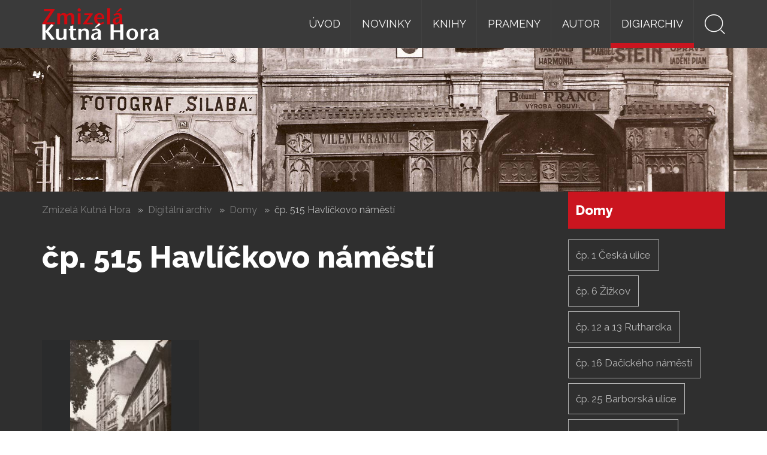

--- FILE ---
content_type: text/html
request_url: http://www.zmizelakutnahora.cz/cs/archiv/25-cp-515-Havlickovo-namesti/
body_size: 78435
content:
<!DOCTYPE html>
<html>
<head>
    <meta http-equiv="Content-Type" content="text/html; charset=utf-8" />
    <title>Zmizelá Kutná Hora - Archiv - Domy - čp. 515 Havlíčkovo náměstí</title>
    <meta name="viewport" content="width=device-width, initial-scale=1">
    <meta http-equiv="Content-language" content="cs" />
    <meta name="language" content="cs" />
    <meta name="robots" content="index,follow" />
    <meta name="description" content="Zmizelá Kutná Hora - historické obrazové prameny města - digitální archiv fotografií." />
    <meta name="keywords" content="digitální archiv, zmizelá, Kutná Hora, historie" />
    <meta name="author" content="RGS.cz - creative communication, Jiri Novak, www.RGS.cz" />
    <meta name="copyright"  content="RGS.cz - creative communication, Jiri Novak, www.RGS.cz" />
    <link rel="shortcut icon" href="/favicon.ico" />

    <link href="https://fonts.googleapis.com/icon?family=Material+Icons" rel="stylesheet">
    <link rel="stylesheet" href="/build/css/main.css">
    <script src="https://www.google.com/recaptcha/api.js" async defer></script>
    <script>
        function onSubmit(token) {
            document.getElementById("contact-form").submit();
        }
    </script>
    <script
            src="https://code.jquery.com/jquery-3.4.1.min.js"
            integrity="sha256-CSXorXvZcTkaix6Yvo6HppcZGetbYMGWSFlBw8HfCJo="
            crossorigin="anonymous"></script>
    <script src="https://cdnjs.cloudflare.com/ajax/libs/popper.js/1.12.9/umd/popper.min.js" integrity="sha384-ApNbgh9B+Y1QKtv3Rn7W3mgPxhU9K/ScQsAP7hUibX39j7fakFPskvXusvfa0b4Q" crossorigin="anonymous"></script>
    <script src="https://maxcdn.bootstrapcdn.com/bootstrap/4.0.0/js/bootstrap.min.js" integrity="sha384-JZR6Spejh4U02d8jOt6vLEHfe/JQGiRRSQQxSfFWpi1MquVdAyjUar5+76PVCmYl" crossorigin="anonymous"></script>
    <script type="text/javascript" src="/vendor/enquire.js/enquire.js"></script>
    <script type="text/javascript" src="/vendor/slide-menu/js/slide-menu.js"></script>
    <link rel="stylesheet" href="https://cdn.jsdelivr.net/gh/fancyapps/fancybox@3.5.7/dist/jquery.fancybox.min.css" />
    <script src="https://cdn.jsdelivr.net/gh/fancyapps/fancybox@3.5.7/dist/jquery.fancybox.min.js"></script>
    <script type="text/javascript" src="/build/js/main.min.js"></script>
</head>
<body>

<header class="header">
    <div class="container-fluid">
        <div class="row">
            <div class="col-8 col-md-3 logo-bar">
                <h1 class="my-0"><a href="/" class="logo"><span>Zmizelá Kutná Hora</span></a></h1>
            </div>
            <div class="col-4 col-md-9 nav-bar" style="position: static">
                <button type="button" class="slide-menu__control" data-action="open" data-target="mainNavigation">
                    <i class="material-icons">menu</i>
                </button>
                <nav  class="slide-menu" id="mainNavigation">
                    <div class="slide-menu__controls">
                        <button type="button" class="slide-menu__control" data-action="close">
                            <i class="material-icons">close</i>
                        </button>
                    </div>
                    <ul>
                                                        <li >
                                    <a href="/cs/" >Úvod</a>
                                                                    </li>
                                                                <li >
                                    <a href="/cs/news/" >Novinky</a>
                                                                    </li>
                                                                <li >
                                    <a href="/cs/knihy/" >Knihy</a>
                                    <ul>                                                <li >
                                                    <a href="/cs/edice-zmizela-kutna-hora/" >
                                                        Edice Zmizelá Kutná Hora                                                    </a>
                                                </li>
                                                                                                <li >
                                                    <a href="/cs/ostatni-publikace/" >
                                                        Ostatní publikace                                                    </a>
                                                </li>
                                                                                                <li >
                                                    <a href="/cs/pripravujeme/" >
                                                        Připravujeme                                                    </a>
                                                </li>
                                                </ul>                                </li>
                                                                <li  class='last'>
                                    <a href="/cs/prameny/" >Prameny</a>
                                    <ul>                                                <li  class='last'>
                                                    <a href="/cs/tvurci-pramenu/" >
                                                        Tvůrci                                                    </a>
                                                </li>
                                                                                                <li  class='last'>
                                                    <a href="/cs/detaily-pramenu/" >
                                                        Detaily pramenů                                                    </a>
                                                </li>
                                                                                                <li  class='last'>
                                                    <a href="/cs/digitalizace/" >
                                                        Digitalizace                                                    </a>
                                                </li>
                                                                                                <li  class='last'>
                                                    <a href="/cs/prezentace-projektu/" >
                                                        Prezentace projektu                                                    </a>
                                                </li>
                                                                                                <li  class='last'>
                                                    <a href="/cs/vyuziti-projektu-obnova-fasad/" >
                                                        Využití – obnova fasád                                                    </a>
                                                </li>
                                                                                                <li  class='last'>
                                                    <a href="/cs/vyuziti-projektu-obnova-dlazeb/" >
                                                        Využití – obnova dlažeb                                                    </a>
                                                </li>
                                                                                                <li  class='last'>
                                                    <a href="/cs/vyuziti-projektu-ostatni/" >
                                                        Využití – ostatní                                                    </a>
                                                </li>
                                                                                                <li  class='last'>
                                                    <a href="/cs/vlastnici/" >
                                                        Vlastníci                                                    </a>
                                                </li>
                                                </ul>                                </li>
                                                                <li >
                                    <a href="/cs/autor/" >Autor</a>
                                    <ul>                                                <li >
                                                    <a href="/cs/o-autorovi-projektu/" >
                                                        O autorovi projektu                                                    </a>
                                                </li>
                                                                                                <li >
                                                    <a href="/cs/praxe/" >
                                                        Praxe                                                    </a>
                                                </li>
                                                                                                <li >
                                                    <a href="/cs/pruzkumy-pamatek/" >
                                                        Průzkumy památek                                                    </a>
                                                </li>
                                                                                                <li >
                                                    <a href="/cs/pamatkovy-dohled/" >
                                                        Památkový dohled                                                    </a>
                                                </li>
                                                                                                <li >
                                                    <a href="/cs/architektonicke-studie/" >
                                                        Architektonické studie                                                    </a>
                                                </li>
                                                                                                <li >
                                                    <a href="/cs/prezentace-pamatek/" >
                                                        Prezentace památek                                                    </a>
                                                </li>
                                                                                                <li >
                                                    <a href="/cs/bibliografie/" >
                                                        Bibliografie                                                    </a>
                                                </li>
                                                                                                <li >
                                                    <a href="/cs/prednasky/" >
                                                        Přednášky                                                    </a>
                                                </li>
                                                                                                <li >
                                                    <a href="/cs/clenstvi/" >
                                                        Členství                                                    </a>
                                                </li>
                                                                                                <li >
                                                    <a href="/cs/muzika/" >
                                                        Muzika                                                    </a>
                                                </li>
                                                </ul>                                </li>
                                                        <li>
                            <a href="#" class="active">Digiarchiv</a>
                            <ul><li><a href='/cs/archiv/00-Mapa-historickeho-jadra/'><span>00 Mapa historického jádra</span></a></li><li><a href='/cs/archiv/01-Historicke-mapy/'><span>01 Historické mapy</span></a></li><li><a href='/cs/archiv/02-Veduty/'><span>02 Veduty</span></a></li><li><a href='/cs/archiv/03-Celkove-pohledy/'><span>03 Celkové pohledy</span></a></li><li><a href='/cs/archiv/04-Brany-a-opevneni/'><span>04 Brány a opevnění</span></a><ul><li><a href='/cs/archiv/04-Caslavska-brana/' class=''><span>Čáslavská brána</span></a></li><li><a href='/cs/archiv/04-Katova-branka/' class=''><span>Katova branka</span></a></li><li><a href='/cs/archiv/04-Klasterska-brana/' class=''><span>Klášterská brána</span></a></li><li><a href='/cs/archiv/04-Kolinska-brana/' class=''><span>Kolínská brána</span></a></li><li><a href='/cs/archiv/04-Kourimska-brana/' class=''><span>Kouřimská brána</span></a></li><li><a href='/cs/archiv/04-Opevneni/' class=''><span>Opevnění</span></a></li><li><a href='/cs/archiv/04-Sedlecka-branka/' class=''><span>Sedlecká branka</span></a></li></ul></li><li><a href='/cs/archiv/05-Vlassky-dvur/'><span>05 Vlašský dvůr</span></a></li><li><a href='/cs/archiv/06-Hradek/'><span>06 Hrádek</span></a></li><li><a href='/cs/archiv/07-Kostel-sv-Jakuba/'><span>07 Kostel sv. Jakuba</span></a></li><li><a href='/cs/archiv/08-Kostel-Panny-Marie-Na-Nameti/'><span>08 Kostel Panny Marie Na Náměti</span></a></li><li><a href='/cs/archiv/09-Kaple-Boziho-Tela/'><span>09 Kaple Božího Těla</span></a></li><li><a href='/cs/archiv/10-Chram-sv-Barbory/'><span>10 Chrám sv. Barbory</span></a><ul><li><a href='/cs/archiv/10-Chram-sv-Barbory-Exterier/' class=''><span>Exteriér</span></a></li><li><a href='/cs/archiv/10-Chram-sv-Barbory-Interier/' class=''><span>Interiér</span></a></li></ul></li><li><a href='/cs/archiv/11-Kostel-sv-Bartolomeje/'><span>11 Kostel sv. Bartoloměje</span></a></li><li><a href='/cs/archiv/12-Kostel-Vsech-Svatych/'><span>12 Kostel Všech Svatých</span></a></li><li><a href='/cs/archiv/13-Kostel-Nejsvetejsi-Trojice/'><span>13 Kostel Nejsvětější Trojice</span></a></li><li><a href='/cs/archiv/14-Kamenna-kasna/'><span>14 Kamenná kašna</span></a></li><li><a href='/cs/archiv/15-Kamenny-dum/'><span>15 Kamenný dům</span></a></li><li><a href='/cs/archiv/16-Mincmistrovsky-dum/'><span>16 Mincmistrovský dům</span></a></li><li><a href='/cs/archiv/17-Radnice/'><span>17 Radnice</span></a></li><li><a href='/cs/archiv/18-Arcidekanstvi/'><span>18 Arciděkanství</span></a></li><li><a href='/cs/archiv/19-Jezuitska-kolej/'><span>19 Jezuitská kolej</span></a></li><li><a href='/cs/archiv/20-Morovy-sloup/'><span>20 Morový sloup</span></a></li><li><a href='/cs/archiv/21-Kaple-Nejsvetejsi-Trojice/'><span>21 Kaple Nejsvětější Trojice</span></a></li><li><a href='/cs/archiv/22-Vorsilsky-klaster/'><span>22 Voršilský klášter</span></a></li><li><a href='/cs/archiv/23-Kostel-sv-Jana-Nepomuckeho/'><span>23 Kostel sv. Jana Nepomuckého</span></a></li><li><a href='/cs/archiv/24-Ulice-a-namesti/'><span>24 Ulice a náměstí</span></a><ul><li><a href='/cs/archiv/24-Barborska-ulice/' class=''><span>Barborská ul.</span></a></li><li><a href='/cs/archiv/24-Bartolomejska-ulice/' class=''><span>Bartolomějská ul.</span></a></li><li><a href='/cs/archiv/24-Ceska-ulice/' class=''><span>Česká ul.</span></a></li><li><a href='/cs/archiv/24-Dacickeho-namesti/' class=''><span>Dačického nám.</span></a></li><li><a href='/cs/archiv/257-havirska-ulice/' class=''><span>Havířská ulice</span></a></li><li><a href='/cs/archiv/24-Havlickovo-namesti/' class=''><span>Havlíčkovo nám.</span></a></li><li><a href='/cs/archiv/24-Hornicka-ulice/' class=''><span>Hornická ul.</span></a></li><li><a href='/cs/archiv/24-Hradebni-ulice/' class=''><span>Hradební ul.</span></a></li><li><a href='/cs/archiv/24-Husova-ulice/' class=''><span>Husova ul.</span></a></li><li><a href='/cs/archiv/24-Jakubska-ulice/' class=''><span>Jakubská ul.</span></a></li><li><a href='/cs/archiv/24-Janske-namesti/' class=''><span>Jánské nám.</span></a></li><li><a href='/cs/archiv/24-Jiriho-z-Podebrad/' class=''><span>Jiřího z Poděbrad</span></a></li><li><a href='/cs/archiv/24-Jungmannovo-namesti/' class=''><span>Jungmannovo nám.</span></a></li><li><a href='/cs/archiv/24-Kollarova-ulice/' class=''><span>Kollárova ul.</span></a></li><li><a href='/cs/archiv/24-Komenskeho-namesti/' class=''><span>Komenského nám.</span></a></li><li><a href='/cs/archiv/24-Lierova-ulice/' class=''><span>Lierova ul.</span></a></li><li><a href='/cs/archiv/24-Na-Lavkach/' class=''><span>Na lávkách</span></a></li><li><a href='/cs/archiv/24-Na-Nameti/' class=''><span>Na Náměti</span></a></li><li><a href='/cs/archiv/24-Nam-Narodniho-odboje/' class=''><span>nám. Národního odboje</span></a></li><li><a href='/cs/archiv/24-Orelska-ulice/' class=''><span>Orelská ul.</span></a></li><li><a href='/cs/archiv/24-Palackeho-namesti/' class=''><span>Palackého nám.</span></a></li><li><a href='/cs/archiv/24-Pirknerovo-namesti/' class=''><span>Pirknerovo nám.</span></a></li><li><a href='/cs/archiv/24-Pod-Barborou/' class=''><span>Pod Barborou</span></a></li><li><a href='/cs/archiv/24-Rejskovo-namesti/' class=''><span>Rejskovo nám.</span></a></li><li><a href='/cs/archiv/24-Rudni-ulice/' class=''><span>Rudní ul.</span></a></li><li><a href='/cs/archiv/24-Ruthardska-ulice/' class=''><span>Ruthardská ul.</span></a></li><li><a href='/cs/archiv/24-Sedlecka-ulice/' class=''><span>Sedlecká ul.</span></a></li><li><a href='/cs/archiv/24-Smiskova-ulice/' class=''><span>Smíškova ul.</span></a></li><li><a href='/cs/archiv/24-Sultysova-ulice/' class=''><span>Šultysova ul.</span></a></li><li><a href='/cs/archiv/24-Tylova-ulice/' class=''><span>Tylova ul.</span></a></li><li><a href='/cs/archiv/24-U-Krupicku/' class=''><span>U Krupičků</span></a></li><li><a href='/cs/archiv/24-Vaclavske-namesti/' class=''><span>Václavské nám.</span></a></li><li><a href='/cs/archiv/24-Vladislavova-ulice/' class=''><span>Vladislavova ul.</span></a></li><li><a href='/cs/archiv/24-Vocelova-ulice/' class=''><span>Vocelova ul.</span></a></li><li><a href='/cs/archiv/24-Vysokostelska-ulice/' class=''><span>Vysokostelská ul.</span></a></li></ul></li><li><a href='/cs/archiv/25-Domy/' class='active'><span>25 Domy</span></a><ul><li><a href='/cs/archiv/25-cp-1-Ceska-ulice/' class=''><span>čp. 1 Česká ulice</span></a></li><li><a href='/cs/archiv/25-cp-6-Zizkov/' class=''><span>čp. 6 Žižkov</span></a></li><li><a href='/cs/archiv/25-cp-12-a-13-Ruthardka/' class=''><span>čp. 12 a 13 Ruthardka</span></a></li><li><a href='/cs/archiv/25-cp-16-Daciskeho-namesti/' class=''><span>čp. 16 Dačického náměstí</span></a></li><li><a href='/cs/archiv/25-cp-25-Barborska-ulice/' class=''><span>čp. 25 Barborská ulice</span></a></li><li><a href='/cs/archiv/25-cp-27-Pod-Barborou/' class=''><span>čp. 27 Pod Barborou</span></a></li><li><a href='/cs/archiv/25-cp-34-Barborska-ulice/' class=''><span>čp. 34 Barborská ulice</span></a></li><li><a href='/cs/archiv/25-cp-38-Komenskeho-namesti/' class=''><span>čp. 38 Komenského náměstí</span></a></li><li><a href='/cs/archiv/25-cp-41-42-Komenskeho-nam/' class=''><span>čp. 41 - 42 Komenského nám.</span></a></li><li><a href='/cs/archiv/25-cp-49-nam-Narodniho-odboje/' class=''><span>čp. 49 nám. Národního odboje</span></a></li><li><a href='/cs/archiv/25-cp-56-nam-Narodniho-odboje/' class=''><span>čp. 56 nám. Národního odboje</span></a></li><li><a href='/cs/archiv/25-cp-58-nam-Narodniho-odboje/' class=''><span>čp. 58 nám. Národního odboje</span></a></li><li><a href='/cs/archiv/25-cp-59-nam-Narodniho-odboje/' class=''><span>čp. 59 nám. Národního odboje</span></a></li><li><a href='/cs/archiv/25-cp-60-nam-Narodniho-odboje/' class=''><span>čp. 60 nám. Národního odboje</span></a></li><li><a href='/cs/archiv/25-cp-71-Komenskeho-namesti/' class=''><span>čp. 71 Komenského náměstí</span></a></li><li><a href='/cs/archiv/25-cp-72-Komenskeho-namesti/' class=''><span>čp. 72 Komenského náměstí</span></a></li><li><a href='/cs/archiv/25-cp-73-Komenskeho-namesti/' class=''><span>čp. 73 Komenského náměstí</span></a></li><li><a href='/cs/archiv/25-cp-76-Komenskeho-namesti/' class=''><span>čp. 76 Komenského náměstí</span></a></li><li><a href='/cs/archiv/25-cp-81-Jakubska-ulice/' class=''><span>čp. 81 Jakubská ulice</span></a></li><li><a href='/cs/archiv/25-cp-85-Havlickovo-namesti/' class=''><span>čp. 85 Havlíčkovo náměstí</span></a></li><li><a href='/cs/archiv/25-cp-86-Havlickovo-namesti/' class=''><span>čp. 86 Havlíčkovo náměstí</span></a></li><li><a href='/cs/archiv/25-cp-98-Kremnicka-ulice/' class=''><span>čp. 98 Kremnická ulice</span></a></li><li><a href='/cs/archiv/25-cp-103-Ceska-ulice/' class=''><span>čp. 103 Česká ulice</span></a></li><li><a href='/cs/archiv/25-cp-103-Husova-ulice/' class=''><span>čp. 103 Husova ulice</span></a></li><li><a href='/cs/archiv/25-cp-104-a-105-Husova-ulice/' class=''><span>čp. 104 a 105 Husova ulice</span></a></li><li><a href='/cs/archiv/25-cp-106-Husova-ulice/' class=''><span>čp. 106 Husova ulice</span></a></li><li><a href='/cs/archiv/25-cp-107-Husova-ulice/' class=''><span>čp.107 Husova ulice</span></a></li><li><a href='/cs/archiv/25-cp-108-Husova-ulice/' class=''><span>čp. 108 Husova ulice</span></a></li><li><a href='/cs/archiv/25-cp-111-Husova-ulice/' class=''><span>čp. 111 Husova ulice</span></a></li><li><a href='/cs/archiv/25-cp-123-Husova-ulice-U-Rytiru/' class=''><span>čp. 123 Husova ulice U Rytířů</span></a></li><li><a href='/cs/archiv/25-cp-139-Husova-ulice/' class=''><span>čp. 139 Husova ulice</span></a></li><li><a href='/cs/archiv/25-cp-141-Husova-ulice/' class=''><span>čp. 141 Husova ulice</span></a></li><li><a href='/cs/archiv/25-cp-142-Husova-ulice/' class=''><span>čp. 142 Husova ulice</span></a></li><li><a href='/cs/archiv/25-cp-143-Husova-ulice/' class=''><span>čp. 143 Husova ulice</span></a></li><li><a href='/cs/archiv/25-cp-144-Husova-ulice/' class=''><span>čp. 144 Husova ulice</span></a></li><li><a href='/cs/archiv/25-cp-145-Husova-ulice/' class=''><span>čp. 145 Husova ulice</span></a></li><li><a href='/cs/archiv/25-cp-146-Husova-ulice/' class=''><span>čp. 146 Husova ulice</span></a></li><li><a href='/cs/archiv/25-cp-152-Husova-ulice/' class=''><span>čp. 152 Husova ulice</span></a></li><li><a href='/cs/archiv/25-cp-153-Sultysova-ulice/' class=''><span>čp. 153 Šultysova ulice</span></a></li><li><a href='/cs/archiv/25-cp-154-Sultysova-ulice/' class=''><span>čp. 154 Šultysova ulice</span></a></li><li><a href='/cs/archiv/25-cp-157-Kollárova ulice/' class=''><span>čp. 157 Kollárova ulice</span></a></li><li><a href='/cs/archiv/25-cp-158-Kollarova-ulice/' class=''><span>čp. 158 Kollárova ulice</span></a></li><li><a href='/cs/archiv/25-cp-166-Sultysova-ulice/' class=''><span>čp. 166 Šultysova ulice</span></a></li><li><a href='/cs/archiv/25-cp-168-Sultysova-ulice/' class=''><span>čp. 168 Šultysova ulice</span></a></li><li><a href='/cs/archiv/25-cp-173-Sultysova-ulice/' class=''><span>čp. 173 Šultysova ulice</span></a></li><li><a href='/cs/archiv/25-cp-179-Vaclavske-namesti/' class=''><span>čp. 179 Václavské náměstí</span></a></li><li><a href='/cs/archiv/25-cp-181-Vaclavske-namesti/' class=''><span>čp. 181 Václavské náměstí</span></a></li><li><a href='/cs/archiv/25-cp-183-B-Vaclavske-namesti/' class=''><span>čp. 183 B Václavské náměstí</span></a></li><li><a href='/cs/archiv/25-cp-187-Ceska-ulice/' class=''><span>čp. 187 Česká ulice</span></a></li><li><a href='/cs/archiv/25-cp-196-Ceska-ulice/' class=''><span>čp. 196 Česká ulice</span></a></li><li><a href='/cs/archiv/25-cp-228-Pirknerovo-namesti/' class=''><span>čp. 228 Pirknerovo náměstí</span></a></li><li><a href='/cs/archiv/25-cp-240-Ceska-ulice/' class=''><span>čp. 240 Česká ulice</span></a></li><li><a href='/cs/archiv/25-cp-248-Ceska-ulice/' class=''><span>čp. 248 Česká ulice</span></a></li><li><a href='/cs/archiv/25-cp-250-Vaclavske-namesti/' class=''><span>čp. 250 Václavské náměstí</span></a></li><li><a href='/cs/archiv/25-cp-251-Vaclavske-namesti/' class=''><span>čp. 251 Václavské náměstí</span></a></li><li><a href='/cs/archiv/25-cp-252-Vaclavske-namesti/' class=''><span>čp. 252 Václavské náměstí</span></a></li><li><a href='/cs/archiv/25-cp-271-Hradebni-ulice/' class=''><span>čp. 271 Hradební ulice</span></a></li><li><a href='/cs/archiv/25-cp-272-Orelska-ulice/' class=''><span>čp. 272 Orelská ulice</span></a></li><li><a href='/cs/archiv/25-cp-273-Vaclavske-namesti/' class=''><span>čp. 273 Václavské náměstí</span></a></li><li><a href='/cs/archiv/25-cp-276-Vaclavske-namesti/' class=''><span>čp. 276 Václavské náměstí</span></a></li><li><a href='/cs/archiv/25-cp-303-Jiriho-z-Podebrad/' class=''><span>čp. 303 Jiřího z Poděbrad</span></a></li><li><a href='/cs/archiv/25-cp-304-Jiriho-z-Podebrad/' class=''><span>čp. 304 Jiřího z Poděbrad</span></a></li><li><a href='/cs/archiv/25-cp-307-Jiriho-z-Podebrad/' class=''><span>čp. 307 Jiřího z Poděbrad</span></a></li><li><a href='/cs/archiv/25-cp-308-Jiriho-z-Podebrad/' class=''><span>čp. 308 Jiřího z Poděbrad</span></a></li><li><a href='/cs/archiv/25-cp-314-Kollarova-ulice/' class=''><span>čp. 314 Kollárova ulice</span></a></li><li><a href='/cs/archiv/25-cp-315-Kollarova-ulice/' class=''><span>čp. 315 Kollárova ulice</span></a></li><li><a href='/cs/archiv/25-cp-333-Vladislavova-ulice/' class=''><span>čp. 333 Vladislavova ulice</span></a></li><li><a href='/cs/archiv/25-cp-335-Vladislavova-ulice/' class=''><span>čp. 335 Vladislavova ulice</span></a></li><li><a href='/cs/archiv/25-cp-339-Anennske-namesti/' class=''><span>čp. 339 Anennské náměstí</span></a></li><li><a href='/cs/archiv/25-cp-340-Anenskeho-namesti/' class=''><span>čp. 340 Anenského náměstí</span></a></li><li><a href='/cs/archiv/25-cp-349-Vocelova-ulice/' class=''><span>čp. 349 Vocelova ulice</span></a></li><li><a href='/cs/archiv/25-cp-354-Sedlecka-ulice/' class=''><span>čp. 354 Sedlecká ulice</span></a></li><li><a href='/cs/archiv/25-cp-361-Sedlecka-ulice/' class=''><span>čp. 361 Sedlecká ulice</span></a></li><li><a href='/cs/archiv/25-cp-362-Sedlecka-ulice/' class=''><span>čp. 362 Sedlecká ulice</span></a></li><li><a href='/cs/archiv/25-cp-372-Vladislavova-ulice/' class=''><span>čp. 372 Vladislavova ulice</span></a></li><li><a href='/cs/archiv/25-cp-373-Vladislavova-ulice/' class=''><span>čp. 373 Vladislavova ulice</span></a></li><li><a href='/cs/archiv/25-cp-376-Vladislavova-ulice/' class=''><span>čp. 376 Vladislavova ulice</span></a></li><li><a href='/cs/archiv/25-cp-377-Palackeho-namesti/' class=''><span>čp. 377 Palackého náměstí</span></a></li><li><a href='/cs/archiv/25-cp-379-Palackeho-namesti/' class=''><span>čp. 379 Palackého náměstí</span></a></li><li><a href='/cs/archiv/25-cp-380-Libusina-ulice/' class=''><span>čp. 380 Libušina ulice</span></a></li><li><a href='/cs/archiv/25-cp-383-Libusina-ulice/' class=''><span>čp. 383 Libušina ulice</span></a></li><li><a href='/cs/archiv/25-cp-404-Havirska-ulice/' class=''><span>čp. 404 Havířská ulice</span></a></li><li><a href='/cs/archiv/25-cp-409-Tylova-ulice/' class=''><span>čp. 409 Tylova ulice</span></a></li><li><a href='/cs/archiv/25-cp-458-Mestske-sady/' class=''><span>čp. 458 Městské sady</span></a></li><li><a href='/cs/archiv/25-cp-476-Jungmannovo-namesti/' class=''><span>čp. 476 Jungmannovo náměstí</span></a></li><li><a href='/cs/archiv/25-cp-506-Tylova-ulice/' class=''><span>čp. 506 Tylova ulice</span></a></li><li><a href='/cs/archiv/25-cp-507-Tylova-ulice/' class=''><span>čp. 507 Tylova ulice</span></a></li><li><a href='/cs/archiv/25-cp-512-Havlickovo-namesti/' class=''><span>čp. 512 Havlíčkovo náměstí</span></a></li><li><a href='/cs/archiv/25-cp-513-Havlickovo-namesti/' class=''><span>čp. 513 Havlíčkovo náměstí</span></a></li><li><a href='/cs/archiv/25-cp-515-Havlickovo-namesti/' class=' active'><span>čp. 515 Havlíčkovo náměstí</span></a></li><li><a href='/cs/archiv/25-cp-540-Janske-namesti/' class=''><span>čp. 540 Jánské náměstí</span></a></li><li><a href='/cs/archiv/25-cp-544-Janske-namesti/' class=''><span>čp. 544 Jánské náměstí</span></a></li><li><a href='/cs/archiv/25-cp-573-Sokolska-ulice/' class=''><span>čp. 573 Sokolská ulice</span></a></li><li><a href='/cs/archiv/25-cp-601-Sokolska-ulice/' class=''><span>čp. 601 Sokolská ulice</span></a></li><li><a href='/cs/archiv/25-cp-602-Havlickovo-namesti/' class=''><span>čp. 602 Havlíčkovo náměstí</span></a></li><li><a href='/cs/archiv/25-cp-624-Krupickova-ulice/' class=''><span>čp. 624 Krupičkova ulice</span></a></li><li><a href='/cs/archiv/25-cp-629-Barborska-ulice/' class=''><span>čp. 629 Barborská ulice</span></a></li></ul></li><li><a href='/cs/archiv/26-Zanikle-pamatky/'><span>26 Zaniklé památky</span></a><ul><li><a href='/cs/archiv/26-cp-6-8-Komenskeho-nam/' class=''><span>čp. 6 - 8 Komenského nám.</span></a></li><li><a href='/cs/archiv/26-cp-13-Zizkova-brana/' class=''><span>čp. 13 Žižkova brána</span></a></li><li><a href='/cs/archiv/26-cp-14-Ruthardka/' class=''><span>čp. 14 Ruthardka</span></a></li><li><a href='/cs/archiv/26-cp-15-Husova-ulice/' class=''><span>čp. 15 Husova ulice</span></a></li><li><a href='/cs/archiv/26-cp-21-U-Splavu/' class=''><span>čp. 21 U Splavu</span></a></li><li><a href='/cs/archiv/26-cp-28-Pod-Barborou/' class=''><span>čp. 28 Pod Barborou</span></a></li><li><a href='/cs/archiv/26-cp-31-Zizkov-Kremnicka-ulice/' class=''><span>čp. 31 Žižkov Kremnická ulice</span></a></li><li><a href='/cs/archiv/26-cp-48-Na-Nameti/' class=''><span>čp. 48 Na Náměti</span></a></li><li><a href='/cs/archiv/26-cp-61-nam-Narodniho-odboje/' class=''><span>čp. 61 nám. Národního odboje</span></a></li><li><a href='/cs/archiv/26-cp-62-Rejskovo-namesti/' class=''><span>čp. 62 Rejskovo náměstí</span></a></li><li><a href='/cs/archiv/26-cp-64-Rejskovo-namesti/' class=''><span>čp. 64 Rejskovo náměstí</span></a></li><li><a href='/cs/archiv/26-cp-69-Komenskeho-nam/' class=''><span>čp. 69 Komenského nám.</span></a></li><li><a href='/cs/archiv/26-cp-75-Komenskeho-nam/' class=''><span>čp. 75 Komenského nám.</span></a></li><li><a href='/cs/archiv/26-cp-145-Husova-ulice/' class=''><span>čp. 145 Husova ulice</span></a></li><li><a href='/cs/archiv/26-cp-178-Radnicka-ulice/' class=''><span>čp. 178 Radnická ulice</span></a></li><li><a href='/cs/archiv/26-cp-208-Pirknerovo-namesti/' class=''><span>čp. 208 Pirknerovo náměstí</span></a></li><li><a href='/cs/archiv/26-cp-214-Radnicka-ulice/' class=''><span>čp. 214 Radnická ulice</span></a></li><li><a href='/cs/archiv/26-cp-227-Pirknerovo-namesti/' class=''><span>čp. 227 Pirknerovo náměstí</span></a></li><li><a href='/cs/archiv/26-cp-234-Ceska-ulice/' class=''><span>čp. 234 Česká ulice</span></a></li><li><a href='/cs/archiv/26-cp-234-Pirknerovo-namesti/' class=''><span>čp. 234 Pirknerovo náměstí</span></a></li><li><a href='/cs/archiv/26-cp-240-Ceska-ulice/' class=''><span>čp. 240 Česká ulice</span></a></li><li><a href='/cs/archiv/26-cp-278-Hlousecka-ulice/' class=''><span>čp. 278 Hloušecká ulice</span></a></li><li><a href='/cs/archiv/26-cp-279-Hlousecka-ulice/' class=''><span>čp. 279 Hloušecká ulice</span></a></li><li><a href='/cs/archiv/26-cp-291-Jiriho-z-Podebrad/' class=''><span>čp. 291 Jiřího z Poděbrad</span></a></li><li><a href='/cs/archiv/26-cp-294-Vocelova-ulice/' class=''><span>čp. 294 Vocelova ulice</span></a></li><li><a href='/cs/archiv/26-cp-316-Hornicka-ulice/' class=''><span>čp. 316 Hornická ulice</span></a></li><li><a href='/cs/archiv/26-cp-317-Kollarova-ulice/' class=''><span>čp. 317 Kollárova ulice</span></a></li><li><a href='/cs/archiv/26-cp-318-Palackeho-namesti/' class=''><span>čp. 318 Palackého náměstí</span></a></li><li><a href='/cs/archiv/26-cp-319-Palackeho-namesti/' class=''><span>čp. 319 Palackého náměstí</span></a></li><li><a href='/cs/archiv/26-cp-321-Palackeho-namesti/' class=''><span>čp. 321 Palackého náměstí</span></a></li><li><a href='/cs/archiv/26-cp-353-Anenske-namesti/' class=''><span>čp. 353 Anenské náměstí</span></a></li><li><a href='/cs/archiv/26-cp-357-Sedlecka-ulice/' class=''><span>čp. 357 Sedlecká ulice</span></a></li><li><a href='/cs/archiv/26-cp-358-Sedlecka-ulice/' class=''><span>čp. 358 Sedlecká ulice</span></a></li><li><a href='/cs/archiv/26-cp-371-Anenske-namesti/' class=''><span>čp. 371 Anenské náměstí</span></a></li><li><a href='/cs/archiv/26-cp-374-Vladislavova-ulice/' class=''><span>čp. 374 Vladislavova ulice</span></a></li><li><a href='/cs/archiv/26-cp-375-Vladislavova-ulice/' class=''><span>čp. 375 Vladislavova ulice</span></a></li><li><a href='/cs/archiv/26-cp-383-Libusina-ulice/' class=''><span>čp. 383 Libušina ulice</span></a></li><li><a href='/cs/archiv/26-cp-390-Tylova-ul-Modry-kriz/' class=''><span>čp. 390 Tylova ul. Modrý kříž</span></a></li><li><a href='/cs/archiv/26-cp-404-Tylova-ulice/' class=''><span>čp. 404 Tylova ulice</span></a></li><li><a href='/cs/archiv/26-cp-412-Na-Nameti-Hutnicky/' class=''><span>čp. 412 Na Náměti Hutnický</span></a></li><li><a href='/cs/archiv/26-cp-486-Zizkova-brana/' class=''><span>čp. 486 Žižkova brána</span></a></li><li><a href='/cs/archiv/26-cp-521-Rohacova-ulice/' class=''><span>čp. 521 Roháčova ulice</span></a></li><li><a href='/cs/archiv/26-cp-522-Janske-namesti/' class=''><span>čp. 522 Jánské náměstí</span></a></li><li><a href='/cs/archiv/26-cp-527-Janske-namesti/' class=''><span>čp. 527 Jánské náměstí</span></a></li><li><a href='/cs/archiv/26-cp-547-Havlickovo-namesti/' class=''><span>čp. 547 Havlíčkovo náměstí</span></a></li><li><a href='/cs/archiv/26-dum-u-Novych-mlynu/' class=''><span>dům u Nových mlýnů</span></a></li><li><a href='/cs/archiv/26-fara-Na-Nameti/' class=''><span>fara Na Náměti</span></a></li><li><a href='/cs/archiv/26-Katovna/' class=''><span>Katovna</span></a></li><li><a href='/cs/archiv/26-Masne-kramy/' class=''><span>Masné krámy</span></a></li><li><a href='/cs/archiv/26-Nove-mlyny/' class=''><span>Nové Mlýny</span></a></li><li><a href='/cs/archiv/26-Prachnansky-dum/' class=''><span>Práchňanský dům</span></a></li><li><a href='/cs/archiv/26-Synagoga-Radnicka-ulice/' class=''><span>Synagoga Radnická ulice</span></a></li></ul></li><li><a href='/cs/archiv/27-Pomniky-sochy-kaple-a-kasny/'><span>27 Pomníky, sochy, kaple a kašny</span></a><ul><li><a href='/cs/archiv/27-Branky-a-Kaple/' class=''><span>Branky a kaple</span></a><ul><li><a href='/cs/archiv/27-Branka-Jungmannovo-nam/' class=''><span>Branka Jungmannovo nám.</span></a></li><li><a href='/cs/archiv/27-Branka-u-Novych-mlynu/' class=''><span>Branka u Nových mlýnů</span></a></li><li><a href='/cs/archiv/24-Branka-U-Tri-Pavu/' class=''><span>Branka U Tří pávů</span></a></li><li><a href='/cs/archiv/27-Kaple-u-Kourimske-brany/' class=''><span>Kaple u Kouřimské brány</span></a></li><li><a href='/cs/archiv/27-Kaple-Zizkova-Brana/' class=''><span>Kaple Žižkova brána</span></a></li></ul></li><li><a href='/cs/archiv/27-Kasny/' class=''><span>Kašny</span></a><ul><li><a href='/cs/archiv/27-Kasny-Kasna-Radnicka-ulice/' class=''><span>Kašna Radnická ulice</span></a></li></ul></li><li><a href='/cs/archiv/27-Pomniky-a-Sochy/' class=''><span>Pomníky a sochy</span></a><ul><li><a href='/cs/archiv/27-Pomniky-a-Sochy-cp146-Husova-ul/' class=''><span>čp. 146 Husova ulice</span></a></li><li><a href='/cs/archiv/27-Pomniky-a-Sochy-Nezarazene/' class=''><span>Různé</span></a></li></ul></li></ul></li><li><a href='/cs/archiv/28-Parky/'><span>28 Parky</span></a><ul><li><a href='/cs/archiv/28-Parky-Kolem-Vlasskeho-dvora/' class=''><span>Kolem Vlašského dvora</span></a></li><li><a href='/cs/archiv/28-Parky-U-sv-Barbory/' class=''><span>U sv. Barbory</span></a></li></ul></li><li><a href='/cs/archiv/29-Ctvrte-a-predmesti/'><span>29 Čtvrtě a předměstí</span></a><ul><li><a href='/cs/archiv/29-Hlouska/' class=''><span>Hlouška</span></a><ul><li><a href='/cs/archiv/29-Hlouska-cp-40-Kamenna-stezka/' class=''><span>čp. 40 Kamenná stezka</span></a></li><li><a href='/cs/archiv/29-Hlouska-dum-Benesova-ulice/' class=''><span>dům Benešova ulice</span></a></li><li><a href='/cs/archiv/29-Hlouska-Masarykova-ulice/' class=''><span>Masarykova ulice</span></a></li><li><a href='/cs/archiv/29-Hlouska-Moravcuv-statek/' class=''><span>Moravcův statek</span></a></li><li><a href='/cs/archiv/29-Hlouska-Petrikuv-statek/' class=''><span>Petříkův statek</span></a></li><li><a href='/cs/archiv/29-Hlouska-Pivovar/' class=''><span>Pivovar</span></a></li><li><a href='/cs/archiv/29-Hlouska-Remeslnicka-skola/' class=''><span>Řemeslnická škola</span></a></li></ul></li><li><a href='/cs/archiv/29-Kank/' class=''><span>Kaňk</span></a></li><li><a href='/cs/archiv/29-Zizkov/' class=''><span>Žižkov</span></a><ul><li><a href='/cs/archiv/29-Zizkov-Kourimska-ulice/' class=''><span>Kouřimská ulice</span></a></li></ul></li></ul></li><li><a href='/cs/archiv/30-Sedlecky-klaster/'><span>30 Sedlecký klášter</span></a><ul><li><a href='/cs/archiv/30-01-Veduty/' class=''><span>Veduty</span></a></li><li><a href='/cs/archiv/30-02-Celkove-pohledy/' class=''><span>Celkové pohledy</span></a></li><li><a href='/cs/archiv/30-03-Chram-Nanebevzeti-Panny-Marie/' class=''><span>Chrám Nanebevzetí Panny Marie</span></a></li><li><a href='/cs/archiv/30-04-Kostnice/' class=''><span>Kostnice</span></a></li><li><a href='/cs/archiv/30-05-Zamek/' class=''><span>Zámek</span></a></li><li><a href='/cs/archiv/30-06-Kostel-sv-Filipa-a-Jakuba/' class=''><span>Kostel sv. Filipa a Jakuba</span></a></li><li><a href='/cs/archiv/30-07-Ostatni-pamatky/' class=''><span>Ostatní památky</span></a></li></ul></li></ul>                        </li>
                    </ul>
                </nav>
                <button class="btn--icon btn--search"><span>Search</span></button>
            </div>

        </div>
    </div>
</header><!-- header -->
<main>
    <div class="decoration" style="background-image:url(/images/headers/a26.jpg);"></div>
<section class="archiv bg-dark text-light pb-5">
    <div class="container-fluid">
        <div class="row">
            <div class="col-12 col-md-9">
                <div id='drobecky' class='my-3'><a href='http://www.zmizelakutnahora.cz/cs/'>Zmizelá Kutná Hora</a> &nbsp;&nbsp;&raquo;&nbsp;&nbsp;<a href='http://www.zmizelakutnahora.cz/cs/digitalni-archiv/'>Digitální archiv</a> &nbsp;&nbsp;&raquo;&nbsp;&nbsp;<a href='/cs/archiv/25-Domy/'>Domy</a> &nbsp;&nbsp;&raquo;&nbsp;&nbsp;<span>čp. 515 Havlíčkovo náměstí</span></div><!-- #drobky -->            </div>
            <div class="col-md-3 d-none d-md-flex">
                <div class="archiv__root-title">
                    Domy                </div>
            </div>
        </div>
        <div class="row mt-3">
            <div class="col-12 col-md-9">
                                <h1 class="mt=5">čp. 515 Havlíčkovo náměstí</h1>
                                                    <div class="row my-5">
                   
                                            <div class="col-12 col-sm-6 col-md-4 my-5">
                            <a href="/img.php?src=/images/archiv/1925k_aut.nez._CMS_b.c._f_1067.jpg" data-fancybox="gallery-249" class="archiv__image-link">
                                <img src="/images/archiv/small/1925k_aut.nez._CMS_b.c._f_1067.jpg" alt="" class="archiv__image height-100" />
                            </a>
                            <ul class="archiv__info">
                                <li>DATACE:&nbsp;kolem 1925</li>
                                <li>AUTOR:&nbsp;autor neznámý</li>
                                <li>VLASTNÍK:&nbsp;<a href='http://www.cms-kh.cz/' rel='external'>České muzeum stříbra v Kutné Hoře</a></li>
                                <li>INVENTÁRNÍ ČÍSLO:&nbsp;b.c.</li>
                                <li>DRUH PRAMENE:&nbsp;fotografie</li>
                                <li>POZNÁMKA:&nbsp;</li>
                            </ul>
                        </div>
                                            </div>
                                </div>
            <div class="col-md-3 d-none d-md-flex">
                <div class="archiv__navigation">
                    <ul><li><a href='/cs/archiv/25-cp-1-Ceska-ulice/' class=''><span>čp. 1 Česká ulice</span></a></li><li><a href='/cs/archiv/25-cp-6-Zizkov/' class=''><span>čp. 6 Žižkov</span></a></li><li><a href='/cs/archiv/25-cp-12-a-13-Ruthardka/' class=''><span>čp. 12 a 13 Ruthardka</span></a></li><li><a href='/cs/archiv/25-cp-16-Daciskeho-namesti/' class=''><span>čp. 16 Dačického náměstí</span></a></li><li><a href='/cs/archiv/25-cp-25-Barborska-ulice/' class=''><span>čp. 25 Barborská ulice</span></a></li><li><a href='/cs/archiv/25-cp-27-Pod-Barborou/' class=''><span>čp. 27 Pod Barborou</span></a></li><li><a href='/cs/archiv/25-cp-34-Barborska-ulice/' class=''><span>čp. 34 Barborská ulice</span></a></li><li><a href='/cs/archiv/25-cp-38-Komenskeho-namesti/' class=''><span>čp. 38 Komenského náměstí</span></a></li><li><a href='/cs/archiv/25-cp-41-42-Komenskeho-nam/' class=''><span>čp. 41 - 42 Komenského nám.</span></a></li><li><a href='/cs/archiv/25-cp-49-nam-Narodniho-odboje/' class=''><span>čp. 49 nám. Národního odboje</span></a></li><li><a href='/cs/archiv/25-cp-56-nam-Narodniho-odboje/' class=''><span>čp. 56 nám. Národního odboje</span></a></li><li><a href='/cs/archiv/25-cp-58-nam-Narodniho-odboje/' class=''><span>čp. 58 nám. Národního odboje</span></a></li><li><a href='/cs/archiv/25-cp-59-nam-Narodniho-odboje/' class=''><span>čp. 59 nám. Národního odboje</span></a></li><li><a href='/cs/archiv/25-cp-60-nam-Narodniho-odboje/' class=''><span>čp. 60 nám. Národního odboje</span></a></li><li><a href='/cs/archiv/25-cp-71-Komenskeho-namesti/' class=''><span>čp. 71 Komenského náměstí</span></a></li><li><a href='/cs/archiv/25-cp-72-Komenskeho-namesti/' class=''><span>čp. 72 Komenského náměstí</span></a></li><li><a href='/cs/archiv/25-cp-73-Komenskeho-namesti/' class=''><span>čp. 73 Komenského náměstí</span></a></li><li><a href='/cs/archiv/25-cp-76-Komenskeho-namesti/' class=''><span>čp. 76 Komenského náměstí</span></a></li><li><a href='/cs/archiv/25-cp-81-Jakubska-ulice/' class=''><span>čp. 81 Jakubská ulice</span></a></li><li><a href='/cs/archiv/25-cp-85-Havlickovo-namesti/' class=''><span>čp. 85 Havlíčkovo náměstí</span></a></li><li><a href='/cs/archiv/25-cp-86-Havlickovo-namesti/' class=''><span>čp. 86 Havlíčkovo náměstí</span></a></li><li><a href='/cs/archiv/25-cp-98-Kremnicka-ulice/' class=''><span>čp. 98 Kremnická ulice</span></a></li><li><a href='/cs/archiv/25-cp-103-Ceska-ulice/' class=''><span>čp. 103 Česká ulice</span></a></li><li><a href='/cs/archiv/25-cp-103-Husova-ulice/' class=''><span>čp. 103 Husova ulice</span></a></li><li><a href='/cs/archiv/25-cp-104-a-105-Husova-ulice/' class=''><span>čp. 104 a 105 Husova ulice</span></a></li><li><a href='/cs/archiv/25-cp-106-Husova-ulice/' class=''><span>čp. 106 Husova ulice</span></a></li><li><a href='/cs/archiv/25-cp-107-Husova-ulice/' class=''><span>čp.107 Husova ulice</span></a></li><li><a href='/cs/archiv/25-cp-108-Husova-ulice/' class=''><span>čp. 108 Husova ulice</span></a></li><li><a href='/cs/archiv/25-cp-111-Husova-ulice/' class=''><span>čp. 111 Husova ulice</span></a></li><li><a href='/cs/archiv/25-cp-123-Husova-ulice-U-Rytiru/' class=''><span>čp. 123 Husova ulice U Rytířů</span></a></li><li><a href='/cs/archiv/25-cp-139-Husova-ulice/' class=''><span>čp. 139 Husova ulice</span></a></li><li><a href='/cs/archiv/25-cp-141-Husova-ulice/' class=''><span>čp. 141 Husova ulice</span></a></li><li><a href='/cs/archiv/25-cp-142-Husova-ulice/' class=''><span>čp. 142 Husova ulice</span></a></li><li><a href='/cs/archiv/25-cp-143-Husova-ulice/' class=''><span>čp. 143 Husova ulice</span></a></li><li><a href='/cs/archiv/25-cp-144-Husova-ulice/' class=''><span>čp. 144 Husova ulice</span></a></li><li><a href='/cs/archiv/25-cp-145-Husova-ulice/' class=''><span>čp. 145 Husova ulice</span></a></li><li><a href='/cs/archiv/25-cp-146-Husova-ulice/' class=''><span>čp. 146 Husova ulice</span></a></li><li><a href='/cs/archiv/25-cp-152-Husova-ulice/' class=''><span>čp. 152 Husova ulice</span></a></li><li><a href='/cs/archiv/25-cp-153-Sultysova-ulice/' class=''><span>čp. 153 Šultysova ulice</span></a></li><li><a href='/cs/archiv/25-cp-154-Sultysova-ulice/' class=''><span>čp. 154 Šultysova ulice</span></a></li><li><a href='/cs/archiv/25-cp-157-Kollárova ulice/' class=''><span>čp. 157 Kollárova ulice</span></a></li><li><a href='/cs/archiv/25-cp-158-Kollarova-ulice/' class=''><span>čp. 158 Kollárova ulice</span></a></li><li><a href='/cs/archiv/25-cp-166-Sultysova-ulice/' class=''><span>čp. 166 Šultysova ulice</span></a></li><li><a href='/cs/archiv/25-cp-168-Sultysova-ulice/' class=''><span>čp. 168 Šultysova ulice</span></a></li><li><a href='/cs/archiv/25-cp-173-Sultysova-ulice/' class=''><span>čp. 173 Šultysova ulice</span></a></li><li><a href='/cs/archiv/25-cp-179-Vaclavske-namesti/' class=''><span>čp. 179 Václavské náměstí</span></a></li><li><a href='/cs/archiv/25-cp-181-Vaclavske-namesti/' class=''><span>čp. 181 Václavské náměstí</span></a></li><li><a href='/cs/archiv/25-cp-183-B-Vaclavske-namesti/' class=''><span>čp. 183 B Václavské náměstí</span></a></li><li><a href='/cs/archiv/25-cp-187-Ceska-ulice/' class=''><span>čp. 187 Česká ulice</span></a></li><li><a href='/cs/archiv/25-cp-196-Ceska-ulice/' class=''><span>čp. 196 Česká ulice</span></a></li><li><a href='/cs/archiv/25-cp-228-Pirknerovo-namesti/' class=''><span>čp. 228 Pirknerovo náměstí</span></a></li><li><a href='/cs/archiv/25-cp-240-Ceska-ulice/' class=''><span>čp. 240 Česká ulice</span></a></li><li><a href='/cs/archiv/25-cp-248-Ceska-ulice/' class=''><span>čp. 248 Česká ulice</span></a></li><li><a href='/cs/archiv/25-cp-250-Vaclavske-namesti/' class=''><span>čp. 250 Václavské náměstí</span></a></li><li><a href='/cs/archiv/25-cp-251-Vaclavske-namesti/' class=''><span>čp. 251 Václavské náměstí</span></a></li><li><a href='/cs/archiv/25-cp-252-Vaclavske-namesti/' class=''><span>čp. 252 Václavské náměstí</span></a></li><li><a href='/cs/archiv/25-cp-271-Hradebni-ulice/' class=''><span>čp. 271 Hradební ulice</span></a></li><li><a href='/cs/archiv/25-cp-272-Orelska-ulice/' class=''><span>čp. 272 Orelská ulice</span></a></li><li><a href='/cs/archiv/25-cp-273-Vaclavske-namesti/' class=''><span>čp. 273 Václavské náměstí</span></a></li><li><a href='/cs/archiv/25-cp-276-Vaclavske-namesti/' class=''><span>čp. 276 Václavské náměstí</span></a></li><li><a href='/cs/archiv/25-cp-303-Jiriho-z-Podebrad/' class=''><span>čp. 303 Jiřího z Poděbrad</span></a></li><li><a href='/cs/archiv/25-cp-304-Jiriho-z-Podebrad/' class=''><span>čp. 304 Jiřího z Poděbrad</span></a></li><li><a href='/cs/archiv/25-cp-307-Jiriho-z-Podebrad/' class=''><span>čp. 307 Jiřího z Poděbrad</span></a></li><li><a href='/cs/archiv/25-cp-308-Jiriho-z-Podebrad/' class=''><span>čp. 308 Jiřího z Poděbrad</span></a></li><li><a href='/cs/archiv/25-cp-314-Kollarova-ulice/' class=''><span>čp. 314 Kollárova ulice</span></a></li><li><a href='/cs/archiv/25-cp-315-Kollarova-ulice/' class=''><span>čp. 315 Kollárova ulice</span></a></li><li><a href='/cs/archiv/25-cp-333-Vladislavova-ulice/' class=''><span>čp. 333 Vladislavova ulice</span></a></li><li><a href='/cs/archiv/25-cp-335-Vladislavova-ulice/' class=''><span>čp. 335 Vladislavova ulice</span></a></li><li><a href='/cs/archiv/25-cp-339-Anennske-namesti/' class=''><span>čp. 339 Anennské náměstí</span></a></li><li><a href='/cs/archiv/25-cp-340-Anenskeho-namesti/' class=''><span>čp. 340 Anenského náměstí</span></a></li><li><a href='/cs/archiv/25-cp-349-Vocelova-ulice/' class=''><span>čp. 349 Vocelova ulice</span></a></li><li><a href='/cs/archiv/25-cp-354-Sedlecka-ulice/' class=''><span>čp. 354 Sedlecká ulice</span></a></li><li><a href='/cs/archiv/25-cp-361-Sedlecka-ulice/' class=''><span>čp. 361 Sedlecká ulice</span></a></li><li><a href='/cs/archiv/25-cp-362-Sedlecka-ulice/' class=''><span>čp. 362 Sedlecká ulice</span></a></li><li><a href='/cs/archiv/25-cp-372-Vladislavova-ulice/' class=''><span>čp. 372 Vladislavova ulice</span></a></li><li><a href='/cs/archiv/25-cp-373-Vladislavova-ulice/' class=''><span>čp. 373 Vladislavova ulice</span></a></li><li><a href='/cs/archiv/25-cp-376-Vladislavova-ulice/' class=''><span>čp. 376 Vladislavova ulice</span></a></li><li><a href='/cs/archiv/25-cp-377-Palackeho-namesti/' class=''><span>čp. 377 Palackého náměstí</span></a></li><li><a href='/cs/archiv/25-cp-379-Palackeho-namesti/' class=''><span>čp. 379 Palackého náměstí</span></a></li><li><a href='/cs/archiv/25-cp-380-Libusina-ulice/' class=''><span>čp. 380 Libušina ulice</span></a></li><li><a href='/cs/archiv/25-cp-383-Libusina-ulice/' class=''><span>čp. 383 Libušina ulice</span></a></li><li><a href='/cs/archiv/25-cp-404-Havirska-ulice/' class=''><span>čp. 404 Havířská ulice</span></a></li><li><a href='/cs/archiv/25-cp-409-Tylova-ulice/' class=''><span>čp. 409 Tylova ulice</span></a></li><li><a href='/cs/archiv/25-cp-458-Mestske-sady/' class=''><span>čp. 458 Městské sady</span></a></li><li><a href='/cs/archiv/25-cp-476-Jungmannovo-namesti/' class=''><span>čp. 476 Jungmannovo náměstí</span></a></li><li><a href='/cs/archiv/25-cp-506-Tylova-ulice/' class=''><span>čp. 506 Tylova ulice</span></a></li><li><a href='/cs/archiv/25-cp-507-Tylova-ulice/' class=''><span>čp. 507 Tylova ulice</span></a></li><li><a href='/cs/archiv/25-cp-512-Havlickovo-namesti/' class=''><span>čp. 512 Havlíčkovo náměstí</span></a></li><li><a href='/cs/archiv/25-cp-513-Havlickovo-namesti/' class=''><span>čp. 513 Havlíčkovo náměstí</span></a></li><li><a href='/cs/archiv/25-cp-515-Havlickovo-namesti/' class=' active'><span>čp. 515 Havlíčkovo náměstí</span></a></li><li><a href='/cs/archiv/25-cp-540-Janske-namesti/' class=''><span>čp. 540 Jánské náměstí</span></a></li><li><a href='/cs/archiv/25-cp-544-Janske-namesti/' class=''><span>čp. 544 Jánské náměstí</span></a></li><li><a href='/cs/archiv/25-cp-573-Sokolska-ulice/' class=''><span>čp. 573 Sokolská ulice</span></a></li><li><a href='/cs/archiv/25-cp-601-Sokolska-ulice/' class=''><span>čp. 601 Sokolská ulice</span></a></li><li><a href='/cs/archiv/25-cp-602-Havlickovo-namesti/' class=''><span>čp. 602 Havlíčkovo náměstí</span></a></li><li><a href='/cs/archiv/25-cp-624-Krupickova-ulice/' class=''><span>čp. 624 Krupičkova ulice</span></a></li><li><a href='/cs/archiv/25-cp-629-Barborska-ulice/' class=''><span>čp. 629 Barborská ulice</span></a></li></ul>                </div>
            </div>
        </div>
    </div>
</section>


    <section class="form--contact pt-150 pb-100">
        
<div class="container-fluid">
    <div class="row">
        <div class="col-12 col-md-10 offset-md-1">
            <h1 class="text-center my-0">Napište nám</h1>
            <h5 class="text-center my-0">Hledáme další prameny a sbírky!</h5>

            <form action="#contact-form" method="post" id="contact-form" class="mt-5">
                
                <div class="row">
                    <div class="col-12">
                        <textarea name="vzkaz" placeholder="Začněte psát" class="form-control form-control-lg js-expand" required></textarea>
                    </div>
                </div>

                <div class="row mt-3 js-expandable">
                    <div class="col-12 col-md-6">
                        <input type="text" name="jmeno" value="" placeholder="Vaše jméno a příjmení" required  class="form-control form-control-lg" />
                    </div>
                    <div class="col-12 col-md-6 mt-3 mt-md-0">
                        <input type="email" name="email" value="" placeholder="Váš e-mail" required  class="form-control form-control-lg" />
                    </div>
                </div>
                <div class="row mt-5 js-expandable">
                    <div class="col-12 d-flex justify-content-md-center">
                        <button class="btn btn-primary btn-lg g-recaptcha" type="submit" data-sitekey="6LfhqbQUAAAAAK5TLPaPR_w7Y60kJZwvrtTMoJfp" data-callback='onSubmit'>Odeslat</button>
                    </div>
                </div>
                <div class="row mt-3 js-expandable">
                    <div class="col-12 text-center">
                        <p>
                            Všechna políčka formuláře musí být vyplněná.<br/>
                            Buďte bez obav – vaše údaje jsou u nás v bezpečí a nikdy je nikomu neposkytneme.                        </p>
                    </div>
                </div>


                <input type="hidden" name="submitform" value="1" />
            </form>
        </div>
    </div>
</div>
    </section>

    <section class="search__container d-none">
        <div class="container-fluid py-5 py-md-100">
    <div class="row">
        <div class="col-12">
            <h1 class="search__title text-md-center"><span>Vyhledávání</span> v digiarchivu</h1>
        </div>
    </div>
    <div class="row mt-3 mt-md-5">
        <div class="col-12 col-lg-8 offset-lg-2">
            <form method="get" action="/cs/archiv-results/">
                <div class="form-group row">
                    <label class="col-12 col-md-3 col-form-label" for="photo_datace">Datace: </label>
                    <div class="col-12 col-md-9">
                        <input type="text" name="photo_datace" id="photo_datace" value="" class="form-control" />
                    </div>
                </div>
                <div class="form-group row">
                    <label class="col-12 col-md-3 col-form-label" for="photo_autor">Autor: </label>
                    <div class="col-12 col-md-9">
                        <select name="photo_autor" id="photo_autor" class="form-control">
                            <option value="">--- všechno ---</option>
                                                                <option value="A.Bertl ">A. Bertl</option>
                                                                        <option value="A.Fesca ">A. Fesca</option>
                                                                        <option value="A.Groll ">A. Groll</option>
                                                                        <option value="A.Haun ">A. Haun</option>
                                                                        <option value="A.Jelinek ">A. Jelínek</option>
                                                                        <option value="A.Kutina ">A. Kutina</option>
                                                                        <option value="A.Levy ">A. Levý</option>
                                                                        <option value="A.Rausch  ">A. Rausch</option>
                                                                        <option value="A.Sander ">A. Sander</option>
                                                                        <option value="A.Sartorius ">A. Sartorius</option>
                                                                        <option value="A.Silaba ">A. Silaba</option>
                                                                        <option value="A.Zavadil  ">A. Zavadil</option>
                                                                        <option value="asi-J.Mocker ">asi J. Mocker</option>
                                                                        <option value="asi-V.Morstadt ">asi V. Morstadt</option>
                                                                        <option value="aut.nez. ">autor neznámý</option>
                                                                        <option value="B.Kohlmann ">B. Kohlmann</option>
                                                                        <option value="B.Koucinsky ">B. Koučinský</option>
                                                                        <option value="B.Vyborny ">B. Výborný</option>
                                                                        <option value="Br.Vyborny ">Br. Výborný</option>
                                                                        <option value="Bromografie-Holice ">Bromografie Holice</option>
                                                                        <option value="Bruner ">Bruner</option>
                                                                        <option value="Bruner-Dvorak ">Bruner - Dvořák</option>
                                                                        <option value="C.Sila ">Č. Šíla</option>
                                                                        <option value="Chalupnickovi ">Chalupníčkovi</option>
                                                                        <option value="Denkmalamt-Viden ">Denkmalamt Vídeň</option>
                                                                        <option value="E.Fuxa ">E. Fuxa</option>
                                                                        <option value="E.Herold ">E. Herold</option>
                                                                        <option value="F.B.Werner ">F. B. Werner</option>
                                                                        <option value="F.C.Schmidt ">F. C. Schmidt</option>
                                                                        <option value="F.Fischer  ">F. Fischer</option>
                                                                        <option value="F.Grimm ">F. Grimm</option>
                                                                        <option value="F.Housler ">F. Housler</option>
                                                                        <option value="F.Hunacek ">F. Huňáček</option>
                                                                        <option value="F.J.J.Kreybich  ">F. J. J. Kreybich</option>
                                                                        <option value="F.J.Schaffus ">F. J. Schaffus</option>
                                                                        <option value="F.Kuss ">F. Kuss</option>
                                                                        <option value="F.Lepge ">F. Lepge</option>
                                                                        <option value="F.Lepgie ">F. Lepgie</option>
                                                                        <option value="F.Sieber ">F. Sieber</option>
                                                                        <option value="F.Vysekal ">F. Vysekal</option>
                                                                        <option value="Fotoprum-Praha ">Fotoprum Praha</option>
                                                                        <option value="Fr.Grimm ">Fr. Grimm</option>
                                                                        <option value="G.Cimmer ">G. Cimmer</option>
                                                                        <option value="G.Touzil ">G. Toužil</option>
                                                                        <option value="Greger ">Greger</option>
                                                                        <option value="H.Fiedler ">H. Fiedler</option>
                                                                        <option value="H.Schwaigr ">H. Schwaigr</option>
                                                                        <option value="I.Bojanovsky ">I. Bojanovský</option>
                                                                        <option value="I.H.Stenc ">I. H. Štenc</option>
                                                                        <option value="I.V.Raab ">I. V. Raab</option>
                                                                        <option value="J.A.Klika  ">J. A. Klika</option>
                                                                        <option value="J.Berka ">J. Berka</option>
                                                                        <option value="J.Caslavsky ">J. Čáslavský</option>
                                                                        <option value="J.Ch.Muller  ">J. Ch. Müller</option>
                                                                        <option value="J.Devoty ">J. Devoty</option>
                                                                        <option value="J.Dittrich ">J. Dittrich</option>
                                                                        <option value="J.Domenegoni ">J. Domenegoni</option>
                                                                        <option value="J.E.Vocel ">J. E. Vocel</option>
                                                                        <option value="J.F.Weyer  ">J. F. Weyer</option>
                                                                        <option value="J.Hellich ">J. Hellich</option>
                                                                        <option value="J.Hilbert ">J. Hilbert</option>
                                                                        <option value="J.J.Sedivy ">J. J. Šedivý</option>
                                                                        <option value="J.Kraus ">J. Kraus</option>
                                                                        <option value="J.Krehan  ">J. Krehan</option>
                                                                        <option value="J.Lhota ">J. Lhota</option>
                                                                        <option value="J.Liska ">J. Liška</option>
                                                                        <option value="J.Mitis  ">J. Mitis</option>
                                                                        <option value="J.Mocker ">J. Mocker</option>
                                                                        <option value="J.Mrkwiczka ">J. Mrkwiczka</option>
                                                                        <option value="J.Ranzmeyr ">J. Ranzmeyr</option>
                                                                        <option value="J.Steffel ">J. Steffel</option>
                                                                        <option value="J.T.Supper ">J. T. Supper</option>
                                                                        <option value="J.Veprek ">J. Vepřek</option>
                                                                        <option value="J.Vokoun ">J. Vokoun</option>
                                                                        <option value="J.Vysekal ">J. Vysekal</option>
                                                                        <option value="J.Willenberg ">J. Willenberg</option>
                                                                        <option value="J.Wlha ">J. Wlha</option>
                                                                        <option value="J.Zach ">J. Zach</option>
                                                                        <option value="J.Zajic ">J. Zajíc</option>
                                                                        <option value="K.Aigler ">K. Aigler</option>
                                                                        <option value="K.Bellman ">K. Bellman</option>
                                                                        <option value="K.Bellmann ">K. Bellmann</option>
                                                                        <option value="K.Brezina ">K. Březina</option>
                                                                        <option value="K.Herbst ">K. Herbst</option>
                                                                        <option value="K.Hilbert ">K. Hilbert</option>
                                                                        <option value="K.Krepelka ">K. Křepelka</option>
                                                                        <option value="K.Liebscher ">K. Liebscher</option>
                                                                        <option value="K.Vokoun ">K. Vokoun</option>
                                                                        <option value="K.Wurbs ">K. Wurbs</option>
                                                                        <option value="L.Urvalek ">L. Urválek</option>
                                                                        <option value="M.Jafte ">M. Jafté</option>
                                                                        <option value="M.L.Willmann ">M. L. Willmann</option>
                                                                        <option value="Matous-iluminator ">Matouš iluminátor</option>
                                                                        <option value="N.Jindra ">N. Jindra</option>
                                                                        <option value="O.Jelinek ">O. Jelínek</option>
                                                                        <option value="Obereigner ">Obereigner</option>
                                                                        <option value="R.Hartman ">R. Hartmann</option>
                                                                        <option value="R.Hartmann ">R. Hartmann</option>
                                                                        <option value="R.Holan ">R. Holan</option>
                                                                        <option value="R.Padouk ">R. Paďouk</option>
                                                                        <option value="S.Divisova ">S. Divišová</option>
                                                                        <option value="Schneeberger ">Schneeberger</option>
                                                                        <option value="SFU ">Státní fotoměřický ústav v Praze</option>
                                                                        <option value="Stanzel ">Štanzel</option>
                                                                        <option value="V.Cermak ">V. Čermák</option>
                                                                        <option value="V.Hyhlik ">V. Hyhlík</option>
                                                                        <option value="V.Lavicka ">V. Lavička</option>
                                                                        <option value="V.Morstadt ">V. Morstadt</option>
                                                                        <option value="V.Obereigner ">V. Obereigner</option>
                                                                        <option value="V.Ruml ">V. Ruml</option>
                                                            </select>
                    </div>
                </div>
                <div class="form-group row">
                    <label class="col-12 col-md-3 col-form-label" for="photo_owner">Vlastník: </label>
                    <div class="col-12 col-md-9">
                        <select name="photo_owner" id="photo_owner" class="form-control">
                            <option value="">--- všechno ---</option>
                                                                <option value="Chram-Nanebevzeti-P.-Marie-Sedlec ">Chrám Nanebevzetí Panny Marie Sedlec</option>
                                                                        <option value="CHSBKH ">Chrám sv. Barbory v Kutné Hoře</option>
                                                                        <option value="CMS ">České muzeum stříbra v Kutné Hoře</option>
                                                                        <option value="HIUAVCR ">Historický ústav Akademie věd ČR v Praze </option>
                                                                        <option value="JKKH ">Jezuitská kolej v Kutné Hoře</option>
                                                                        <option value="MMP ">Muzeum hlavního města Prahy</option>
                                                                        <option value="NACR ">Národní archiv Praha </option>
                                                                        <option value="NK ">Národní knihovna ČR v Praze</option>
                                                                        <option value="NKHU ">Nadace Kutná Hora – Památka UNESCO</option>
                                                                        <option value="NPU ">Národní památkový ústav v Praze, ústřední pracoviště</option>
                                                                        <option value="OSV ">Österreichisches Staatsarchiv Vídeň</option>
                                                                        <option value="RSK ">Rakouská státní knihovna ve Vídni</option>
                                                                        <option value="Scheufler ">Sbírka Pavla Scheuflera</option>
                                                                        <option value="SFU ">Státní fotoměřický ústav v Praze</option>
                                                                        <option value="SOkA ">Státní okresní archív v Kutné Hoře</option>
                                                                        <option value="SOkA.SMP ">Státní okresní archív v Kutné Hoře – Sbírka map a plánů</option>
                                                                        <option value="SOkA.SVG ">Státní okresní archív v Kutné Hoře – Sbírka vedut a grafických listů</option>
                                                                        <option value="soukrom ">Soukromá sbírka</option>
                                                                        <option value="soukrom. ">Soukromá sbírka</option>
                                                                        <option value="Stenc ">Archiv Štenc, Praha</option>
                                                                        <option value="UAZKP ">Ústřední archiv zeměměřictví a katastru Praha </option>
                                                                        <option value="UDU ">Ústav dějin umění Akademie věd ČR v Praze</option>
                                                                        <option value="z-knihy-J.F.Devotyho ">z knihy J. F. Devotyho</option>
                                                            </select>
                    </div>
                </div>
                <div class="form-group row">
                    <label class="col-12 col-md-3 col-form-label" for="photo_inventary">Inv. číslo: </label>
                    <div class="col-12 col-md-9">
                        <input type="text" name="photo_inventary" value="" class="form-control" />
                    </div>
                </div>
                <div class="form-group row">
                    <label class="col-12 col-md-3 col-form-label" for="photo_source">Druh pramene: </label>
                    <div class="col-12 col-md-9">
                        <select name="photo_source" id="photo_source" class="form-control">
                            <option value="">--- všechno ---</option>
                                                                <option value="akv ">akvarel</option>
                                                                        <option value="f ">fotografie</option>
                                                                        <option value="fk ">fotografie na kartonu</option>
                                                                        <option value="fv ">fotografie na vizitce</option>
                                                                        <option value="kof ">kopie snímku</option>
                                                                        <option value="kt ">kolorovaná tuš</option>
                                                                        <option value="ktu ">kolorovaná tužka</option>
                                                                        <option value="kv ">kvaš</option>
                                                                        <option value="l ">lept</option>
                                                                        <option value="li ">litografie</option>
                                                                        <option value="lt ">lavírovaná tuš</option>
                                                                        <option value="ltu ">lavírovaná tužka</option>
                                                                        <option value="m ">model</option>
                                                                        <option value="nm ">nástěnná malba</option>
                                                                        <option value="om ">olejomalba</option>
                                                                        <option value="p ">pohlednice</option>
                                                                        <option value="pk ">perokresba</option>
                                                                        <option value="r ">rytina</option>
                                                                        <option value="rep ">reprodukce</option>
                                                                        <option value="t ">kresba tuší</option>
                                                                        <option value="tu ">kresba tužkou</option>
                                                            </select>
                    </div>
                </div>
                <div class="form-group row mt-3">
                    <div class="col-12 col-md-9 offset-md-3">
                        <button type="submit" class="btn btn--black">Hledat</button>
                    </div>
                </div>
            </form>
        </div>
    </div>
</div>    </section>
</main>

<footer class="footer">
    <div class="container-fluid">
        <div class="row">
            <div class="col-12 col-md-4">
                <div class="footer__logo"></div>
                <p class="footer__motto mt-5">Historické obrazové prameny města Kutná Hora</p>
            </div>
            <div class="col-12 col-md-4 mt-3 mt-md-0">
                <p class="footer__contact">
                    <strong>PhDr. Aleš Pospíšil, Ph.D.</strong><br />
                    Šultysova 167<br />
                    284 01 Kutná Hora<br />
                    Česká republika
                <p class="footer__contact">
                    tel.: <span>+420 724 614 669</span><br />
                    e-mail: <a href="mailto:info@zmizelakutnahora.cz">info@zmizelakutnahora.cz</a>
                </p>

            </div>
            <div class="col-12 col-md-4 mt-3 mt-md-0">
                <div class="flc">
                    <div class="newsletter">
    <form action="#newsletterForm" method="post" id="newsletterForm">
        <h5><strong>Odebírejte naše novinky</strong></h5>
        <div class="form-group d-flex">
            <input type="text" name="newsletter_email" placeholder="Váš e-mail" class="form-control" />
            <button type="submit" class="btn btn-primary btn--newsletter">Budiž</button>
        </div>
        <input type="hidden" id="dm_submit" name="dm_submit" value="1" />
        <p class="newsletter__info">Odhlášení odběru lze kdykoli zrušit zadáním již registrovaného e-mailu.</p>
            </form>
</div>
                </div><!-- .flc -->
            </div>
        </div>
        <div class="row mt-100">
            <div class="col-12 text-md-center">
                <div class="copyright">Copyright © 2019 PhDr. Aleš Pospíšil, Ph.D. – všechna práva vyhrazena </div>
                <nav class="footer__nav">
                    <ul>
                        <li ><a href='/cs/sitemap/'>Sitemap</a></li><li ><a href='/cs/ochrana-osobnich-udaju/'>Ochrana osobních údajů</a></li><li  class='last'><a href='/cs/cookies/'>Informace o cookies</a></li>                        <li><a href="http://www.rgs.cz/">Realizace: RGS.creative</a></li>
                    </ul>
                </nav>

            </div>
        </div>
    </div>

</footer><!-- footer -->
<script type="text/javascript">
    var gaJsHost = (("https:" == document.location.protocol) ? "https://ssl." : "http://www.");
    document.write(unescape("%3Cscript src='" + gaJsHost + "google-analytics.com/ga.js' type='text/javascript'%3E%3C/script%3E"));
</script>
<script type="text/javascript">
    try {
        var pageTracker = _gat._getTracker("UA-11836067-1");
        pageTracker._trackPageview();
    }
    catch(err) {}
</script>
</body>
</html>


--- FILE ---
content_type: text/html; charset=utf-8
request_url: https://www.google.com/recaptcha/api2/anchor?ar=1&k=6LfhqbQUAAAAAK5TLPaPR_w7Y60kJZwvrtTMoJfp&co=aHR0cDovL3d3dy56bWl6ZWxha3V0bmFob3JhLmN6Ojgw&hl=en&v=PoyoqOPhxBO7pBk68S4YbpHZ&size=invisible&anchor-ms=20000&execute-ms=30000&cb=ceecaidbmhio
body_size: 49334
content:
<!DOCTYPE HTML><html dir="ltr" lang="en"><head><meta http-equiv="Content-Type" content="text/html; charset=UTF-8">
<meta http-equiv="X-UA-Compatible" content="IE=edge">
<title>reCAPTCHA</title>
<style type="text/css">
/* cyrillic-ext */
@font-face {
  font-family: 'Roboto';
  font-style: normal;
  font-weight: 400;
  font-stretch: 100%;
  src: url(//fonts.gstatic.com/s/roboto/v48/KFO7CnqEu92Fr1ME7kSn66aGLdTylUAMa3GUBHMdazTgWw.woff2) format('woff2');
  unicode-range: U+0460-052F, U+1C80-1C8A, U+20B4, U+2DE0-2DFF, U+A640-A69F, U+FE2E-FE2F;
}
/* cyrillic */
@font-face {
  font-family: 'Roboto';
  font-style: normal;
  font-weight: 400;
  font-stretch: 100%;
  src: url(//fonts.gstatic.com/s/roboto/v48/KFO7CnqEu92Fr1ME7kSn66aGLdTylUAMa3iUBHMdazTgWw.woff2) format('woff2');
  unicode-range: U+0301, U+0400-045F, U+0490-0491, U+04B0-04B1, U+2116;
}
/* greek-ext */
@font-face {
  font-family: 'Roboto';
  font-style: normal;
  font-weight: 400;
  font-stretch: 100%;
  src: url(//fonts.gstatic.com/s/roboto/v48/KFO7CnqEu92Fr1ME7kSn66aGLdTylUAMa3CUBHMdazTgWw.woff2) format('woff2');
  unicode-range: U+1F00-1FFF;
}
/* greek */
@font-face {
  font-family: 'Roboto';
  font-style: normal;
  font-weight: 400;
  font-stretch: 100%;
  src: url(//fonts.gstatic.com/s/roboto/v48/KFO7CnqEu92Fr1ME7kSn66aGLdTylUAMa3-UBHMdazTgWw.woff2) format('woff2');
  unicode-range: U+0370-0377, U+037A-037F, U+0384-038A, U+038C, U+038E-03A1, U+03A3-03FF;
}
/* math */
@font-face {
  font-family: 'Roboto';
  font-style: normal;
  font-weight: 400;
  font-stretch: 100%;
  src: url(//fonts.gstatic.com/s/roboto/v48/KFO7CnqEu92Fr1ME7kSn66aGLdTylUAMawCUBHMdazTgWw.woff2) format('woff2');
  unicode-range: U+0302-0303, U+0305, U+0307-0308, U+0310, U+0312, U+0315, U+031A, U+0326-0327, U+032C, U+032F-0330, U+0332-0333, U+0338, U+033A, U+0346, U+034D, U+0391-03A1, U+03A3-03A9, U+03B1-03C9, U+03D1, U+03D5-03D6, U+03F0-03F1, U+03F4-03F5, U+2016-2017, U+2034-2038, U+203C, U+2040, U+2043, U+2047, U+2050, U+2057, U+205F, U+2070-2071, U+2074-208E, U+2090-209C, U+20D0-20DC, U+20E1, U+20E5-20EF, U+2100-2112, U+2114-2115, U+2117-2121, U+2123-214F, U+2190, U+2192, U+2194-21AE, U+21B0-21E5, U+21F1-21F2, U+21F4-2211, U+2213-2214, U+2216-22FF, U+2308-230B, U+2310, U+2319, U+231C-2321, U+2336-237A, U+237C, U+2395, U+239B-23B7, U+23D0, U+23DC-23E1, U+2474-2475, U+25AF, U+25B3, U+25B7, U+25BD, U+25C1, U+25CA, U+25CC, U+25FB, U+266D-266F, U+27C0-27FF, U+2900-2AFF, U+2B0E-2B11, U+2B30-2B4C, U+2BFE, U+3030, U+FF5B, U+FF5D, U+1D400-1D7FF, U+1EE00-1EEFF;
}
/* symbols */
@font-face {
  font-family: 'Roboto';
  font-style: normal;
  font-weight: 400;
  font-stretch: 100%;
  src: url(//fonts.gstatic.com/s/roboto/v48/KFO7CnqEu92Fr1ME7kSn66aGLdTylUAMaxKUBHMdazTgWw.woff2) format('woff2');
  unicode-range: U+0001-000C, U+000E-001F, U+007F-009F, U+20DD-20E0, U+20E2-20E4, U+2150-218F, U+2190, U+2192, U+2194-2199, U+21AF, U+21E6-21F0, U+21F3, U+2218-2219, U+2299, U+22C4-22C6, U+2300-243F, U+2440-244A, U+2460-24FF, U+25A0-27BF, U+2800-28FF, U+2921-2922, U+2981, U+29BF, U+29EB, U+2B00-2BFF, U+4DC0-4DFF, U+FFF9-FFFB, U+10140-1018E, U+10190-1019C, U+101A0, U+101D0-101FD, U+102E0-102FB, U+10E60-10E7E, U+1D2C0-1D2D3, U+1D2E0-1D37F, U+1F000-1F0FF, U+1F100-1F1AD, U+1F1E6-1F1FF, U+1F30D-1F30F, U+1F315, U+1F31C, U+1F31E, U+1F320-1F32C, U+1F336, U+1F378, U+1F37D, U+1F382, U+1F393-1F39F, U+1F3A7-1F3A8, U+1F3AC-1F3AF, U+1F3C2, U+1F3C4-1F3C6, U+1F3CA-1F3CE, U+1F3D4-1F3E0, U+1F3ED, U+1F3F1-1F3F3, U+1F3F5-1F3F7, U+1F408, U+1F415, U+1F41F, U+1F426, U+1F43F, U+1F441-1F442, U+1F444, U+1F446-1F449, U+1F44C-1F44E, U+1F453, U+1F46A, U+1F47D, U+1F4A3, U+1F4B0, U+1F4B3, U+1F4B9, U+1F4BB, U+1F4BF, U+1F4C8-1F4CB, U+1F4D6, U+1F4DA, U+1F4DF, U+1F4E3-1F4E6, U+1F4EA-1F4ED, U+1F4F7, U+1F4F9-1F4FB, U+1F4FD-1F4FE, U+1F503, U+1F507-1F50B, U+1F50D, U+1F512-1F513, U+1F53E-1F54A, U+1F54F-1F5FA, U+1F610, U+1F650-1F67F, U+1F687, U+1F68D, U+1F691, U+1F694, U+1F698, U+1F6AD, U+1F6B2, U+1F6B9-1F6BA, U+1F6BC, U+1F6C6-1F6CF, U+1F6D3-1F6D7, U+1F6E0-1F6EA, U+1F6F0-1F6F3, U+1F6F7-1F6FC, U+1F700-1F7FF, U+1F800-1F80B, U+1F810-1F847, U+1F850-1F859, U+1F860-1F887, U+1F890-1F8AD, U+1F8B0-1F8BB, U+1F8C0-1F8C1, U+1F900-1F90B, U+1F93B, U+1F946, U+1F984, U+1F996, U+1F9E9, U+1FA00-1FA6F, U+1FA70-1FA7C, U+1FA80-1FA89, U+1FA8F-1FAC6, U+1FACE-1FADC, U+1FADF-1FAE9, U+1FAF0-1FAF8, U+1FB00-1FBFF;
}
/* vietnamese */
@font-face {
  font-family: 'Roboto';
  font-style: normal;
  font-weight: 400;
  font-stretch: 100%;
  src: url(//fonts.gstatic.com/s/roboto/v48/KFO7CnqEu92Fr1ME7kSn66aGLdTylUAMa3OUBHMdazTgWw.woff2) format('woff2');
  unicode-range: U+0102-0103, U+0110-0111, U+0128-0129, U+0168-0169, U+01A0-01A1, U+01AF-01B0, U+0300-0301, U+0303-0304, U+0308-0309, U+0323, U+0329, U+1EA0-1EF9, U+20AB;
}
/* latin-ext */
@font-face {
  font-family: 'Roboto';
  font-style: normal;
  font-weight: 400;
  font-stretch: 100%;
  src: url(//fonts.gstatic.com/s/roboto/v48/KFO7CnqEu92Fr1ME7kSn66aGLdTylUAMa3KUBHMdazTgWw.woff2) format('woff2');
  unicode-range: U+0100-02BA, U+02BD-02C5, U+02C7-02CC, U+02CE-02D7, U+02DD-02FF, U+0304, U+0308, U+0329, U+1D00-1DBF, U+1E00-1E9F, U+1EF2-1EFF, U+2020, U+20A0-20AB, U+20AD-20C0, U+2113, U+2C60-2C7F, U+A720-A7FF;
}
/* latin */
@font-face {
  font-family: 'Roboto';
  font-style: normal;
  font-weight: 400;
  font-stretch: 100%;
  src: url(//fonts.gstatic.com/s/roboto/v48/KFO7CnqEu92Fr1ME7kSn66aGLdTylUAMa3yUBHMdazQ.woff2) format('woff2');
  unicode-range: U+0000-00FF, U+0131, U+0152-0153, U+02BB-02BC, U+02C6, U+02DA, U+02DC, U+0304, U+0308, U+0329, U+2000-206F, U+20AC, U+2122, U+2191, U+2193, U+2212, U+2215, U+FEFF, U+FFFD;
}
/* cyrillic-ext */
@font-face {
  font-family: 'Roboto';
  font-style: normal;
  font-weight: 500;
  font-stretch: 100%;
  src: url(//fonts.gstatic.com/s/roboto/v48/KFO7CnqEu92Fr1ME7kSn66aGLdTylUAMa3GUBHMdazTgWw.woff2) format('woff2');
  unicode-range: U+0460-052F, U+1C80-1C8A, U+20B4, U+2DE0-2DFF, U+A640-A69F, U+FE2E-FE2F;
}
/* cyrillic */
@font-face {
  font-family: 'Roboto';
  font-style: normal;
  font-weight: 500;
  font-stretch: 100%;
  src: url(//fonts.gstatic.com/s/roboto/v48/KFO7CnqEu92Fr1ME7kSn66aGLdTylUAMa3iUBHMdazTgWw.woff2) format('woff2');
  unicode-range: U+0301, U+0400-045F, U+0490-0491, U+04B0-04B1, U+2116;
}
/* greek-ext */
@font-face {
  font-family: 'Roboto';
  font-style: normal;
  font-weight: 500;
  font-stretch: 100%;
  src: url(//fonts.gstatic.com/s/roboto/v48/KFO7CnqEu92Fr1ME7kSn66aGLdTylUAMa3CUBHMdazTgWw.woff2) format('woff2');
  unicode-range: U+1F00-1FFF;
}
/* greek */
@font-face {
  font-family: 'Roboto';
  font-style: normal;
  font-weight: 500;
  font-stretch: 100%;
  src: url(//fonts.gstatic.com/s/roboto/v48/KFO7CnqEu92Fr1ME7kSn66aGLdTylUAMa3-UBHMdazTgWw.woff2) format('woff2');
  unicode-range: U+0370-0377, U+037A-037F, U+0384-038A, U+038C, U+038E-03A1, U+03A3-03FF;
}
/* math */
@font-face {
  font-family: 'Roboto';
  font-style: normal;
  font-weight: 500;
  font-stretch: 100%;
  src: url(//fonts.gstatic.com/s/roboto/v48/KFO7CnqEu92Fr1ME7kSn66aGLdTylUAMawCUBHMdazTgWw.woff2) format('woff2');
  unicode-range: U+0302-0303, U+0305, U+0307-0308, U+0310, U+0312, U+0315, U+031A, U+0326-0327, U+032C, U+032F-0330, U+0332-0333, U+0338, U+033A, U+0346, U+034D, U+0391-03A1, U+03A3-03A9, U+03B1-03C9, U+03D1, U+03D5-03D6, U+03F0-03F1, U+03F4-03F5, U+2016-2017, U+2034-2038, U+203C, U+2040, U+2043, U+2047, U+2050, U+2057, U+205F, U+2070-2071, U+2074-208E, U+2090-209C, U+20D0-20DC, U+20E1, U+20E5-20EF, U+2100-2112, U+2114-2115, U+2117-2121, U+2123-214F, U+2190, U+2192, U+2194-21AE, U+21B0-21E5, U+21F1-21F2, U+21F4-2211, U+2213-2214, U+2216-22FF, U+2308-230B, U+2310, U+2319, U+231C-2321, U+2336-237A, U+237C, U+2395, U+239B-23B7, U+23D0, U+23DC-23E1, U+2474-2475, U+25AF, U+25B3, U+25B7, U+25BD, U+25C1, U+25CA, U+25CC, U+25FB, U+266D-266F, U+27C0-27FF, U+2900-2AFF, U+2B0E-2B11, U+2B30-2B4C, U+2BFE, U+3030, U+FF5B, U+FF5D, U+1D400-1D7FF, U+1EE00-1EEFF;
}
/* symbols */
@font-face {
  font-family: 'Roboto';
  font-style: normal;
  font-weight: 500;
  font-stretch: 100%;
  src: url(//fonts.gstatic.com/s/roboto/v48/KFO7CnqEu92Fr1ME7kSn66aGLdTylUAMaxKUBHMdazTgWw.woff2) format('woff2');
  unicode-range: U+0001-000C, U+000E-001F, U+007F-009F, U+20DD-20E0, U+20E2-20E4, U+2150-218F, U+2190, U+2192, U+2194-2199, U+21AF, U+21E6-21F0, U+21F3, U+2218-2219, U+2299, U+22C4-22C6, U+2300-243F, U+2440-244A, U+2460-24FF, U+25A0-27BF, U+2800-28FF, U+2921-2922, U+2981, U+29BF, U+29EB, U+2B00-2BFF, U+4DC0-4DFF, U+FFF9-FFFB, U+10140-1018E, U+10190-1019C, U+101A0, U+101D0-101FD, U+102E0-102FB, U+10E60-10E7E, U+1D2C0-1D2D3, U+1D2E0-1D37F, U+1F000-1F0FF, U+1F100-1F1AD, U+1F1E6-1F1FF, U+1F30D-1F30F, U+1F315, U+1F31C, U+1F31E, U+1F320-1F32C, U+1F336, U+1F378, U+1F37D, U+1F382, U+1F393-1F39F, U+1F3A7-1F3A8, U+1F3AC-1F3AF, U+1F3C2, U+1F3C4-1F3C6, U+1F3CA-1F3CE, U+1F3D4-1F3E0, U+1F3ED, U+1F3F1-1F3F3, U+1F3F5-1F3F7, U+1F408, U+1F415, U+1F41F, U+1F426, U+1F43F, U+1F441-1F442, U+1F444, U+1F446-1F449, U+1F44C-1F44E, U+1F453, U+1F46A, U+1F47D, U+1F4A3, U+1F4B0, U+1F4B3, U+1F4B9, U+1F4BB, U+1F4BF, U+1F4C8-1F4CB, U+1F4D6, U+1F4DA, U+1F4DF, U+1F4E3-1F4E6, U+1F4EA-1F4ED, U+1F4F7, U+1F4F9-1F4FB, U+1F4FD-1F4FE, U+1F503, U+1F507-1F50B, U+1F50D, U+1F512-1F513, U+1F53E-1F54A, U+1F54F-1F5FA, U+1F610, U+1F650-1F67F, U+1F687, U+1F68D, U+1F691, U+1F694, U+1F698, U+1F6AD, U+1F6B2, U+1F6B9-1F6BA, U+1F6BC, U+1F6C6-1F6CF, U+1F6D3-1F6D7, U+1F6E0-1F6EA, U+1F6F0-1F6F3, U+1F6F7-1F6FC, U+1F700-1F7FF, U+1F800-1F80B, U+1F810-1F847, U+1F850-1F859, U+1F860-1F887, U+1F890-1F8AD, U+1F8B0-1F8BB, U+1F8C0-1F8C1, U+1F900-1F90B, U+1F93B, U+1F946, U+1F984, U+1F996, U+1F9E9, U+1FA00-1FA6F, U+1FA70-1FA7C, U+1FA80-1FA89, U+1FA8F-1FAC6, U+1FACE-1FADC, U+1FADF-1FAE9, U+1FAF0-1FAF8, U+1FB00-1FBFF;
}
/* vietnamese */
@font-face {
  font-family: 'Roboto';
  font-style: normal;
  font-weight: 500;
  font-stretch: 100%;
  src: url(//fonts.gstatic.com/s/roboto/v48/KFO7CnqEu92Fr1ME7kSn66aGLdTylUAMa3OUBHMdazTgWw.woff2) format('woff2');
  unicode-range: U+0102-0103, U+0110-0111, U+0128-0129, U+0168-0169, U+01A0-01A1, U+01AF-01B0, U+0300-0301, U+0303-0304, U+0308-0309, U+0323, U+0329, U+1EA0-1EF9, U+20AB;
}
/* latin-ext */
@font-face {
  font-family: 'Roboto';
  font-style: normal;
  font-weight: 500;
  font-stretch: 100%;
  src: url(//fonts.gstatic.com/s/roboto/v48/KFO7CnqEu92Fr1ME7kSn66aGLdTylUAMa3KUBHMdazTgWw.woff2) format('woff2');
  unicode-range: U+0100-02BA, U+02BD-02C5, U+02C7-02CC, U+02CE-02D7, U+02DD-02FF, U+0304, U+0308, U+0329, U+1D00-1DBF, U+1E00-1E9F, U+1EF2-1EFF, U+2020, U+20A0-20AB, U+20AD-20C0, U+2113, U+2C60-2C7F, U+A720-A7FF;
}
/* latin */
@font-face {
  font-family: 'Roboto';
  font-style: normal;
  font-weight: 500;
  font-stretch: 100%;
  src: url(//fonts.gstatic.com/s/roboto/v48/KFO7CnqEu92Fr1ME7kSn66aGLdTylUAMa3yUBHMdazQ.woff2) format('woff2');
  unicode-range: U+0000-00FF, U+0131, U+0152-0153, U+02BB-02BC, U+02C6, U+02DA, U+02DC, U+0304, U+0308, U+0329, U+2000-206F, U+20AC, U+2122, U+2191, U+2193, U+2212, U+2215, U+FEFF, U+FFFD;
}
/* cyrillic-ext */
@font-face {
  font-family: 'Roboto';
  font-style: normal;
  font-weight: 900;
  font-stretch: 100%;
  src: url(//fonts.gstatic.com/s/roboto/v48/KFO7CnqEu92Fr1ME7kSn66aGLdTylUAMa3GUBHMdazTgWw.woff2) format('woff2');
  unicode-range: U+0460-052F, U+1C80-1C8A, U+20B4, U+2DE0-2DFF, U+A640-A69F, U+FE2E-FE2F;
}
/* cyrillic */
@font-face {
  font-family: 'Roboto';
  font-style: normal;
  font-weight: 900;
  font-stretch: 100%;
  src: url(//fonts.gstatic.com/s/roboto/v48/KFO7CnqEu92Fr1ME7kSn66aGLdTylUAMa3iUBHMdazTgWw.woff2) format('woff2');
  unicode-range: U+0301, U+0400-045F, U+0490-0491, U+04B0-04B1, U+2116;
}
/* greek-ext */
@font-face {
  font-family: 'Roboto';
  font-style: normal;
  font-weight: 900;
  font-stretch: 100%;
  src: url(//fonts.gstatic.com/s/roboto/v48/KFO7CnqEu92Fr1ME7kSn66aGLdTylUAMa3CUBHMdazTgWw.woff2) format('woff2');
  unicode-range: U+1F00-1FFF;
}
/* greek */
@font-face {
  font-family: 'Roboto';
  font-style: normal;
  font-weight: 900;
  font-stretch: 100%;
  src: url(//fonts.gstatic.com/s/roboto/v48/KFO7CnqEu92Fr1ME7kSn66aGLdTylUAMa3-UBHMdazTgWw.woff2) format('woff2');
  unicode-range: U+0370-0377, U+037A-037F, U+0384-038A, U+038C, U+038E-03A1, U+03A3-03FF;
}
/* math */
@font-face {
  font-family: 'Roboto';
  font-style: normal;
  font-weight: 900;
  font-stretch: 100%;
  src: url(//fonts.gstatic.com/s/roboto/v48/KFO7CnqEu92Fr1ME7kSn66aGLdTylUAMawCUBHMdazTgWw.woff2) format('woff2');
  unicode-range: U+0302-0303, U+0305, U+0307-0308, U+0310, U+0312, U+0315, U+031A, U+0326-0327, U+032C, U+032F-0330, U+0332-0333, U+0338, U+033A, U+0346, U+034D, U+0391-03A1, U+03A3-03A9, U+03B1-03C9, U+03D1, U+03D5-03D6, U+03F0-03F1, U+03F4-03F5, U+2016-2017, U+2034-2038, U+203C, U+2040, U+2043, U+2047, U+2050, U+2057, U+205F, U+2070-2071, U+2074-208E, U+2090-209C, U+20D0-20DC, U+20E1, U+20E5-20EF, U+2100-2112, U+2114-2115, U+2117-2121, U+2123-214F, U+2190, U+2192, U+2194-21AE, U+21B0-21E5, U+21F1-21F2, U+21F4-2211, U+2213-2214, U+2216-22FF, U+2308-230B, U+2310, U+2319, U+231C-2321, U+2336-237A, U+237C, U+2395, U+239B-23B7, U+23D0, U+23DC-23E1, U+2474-2475, U+25AF, U+25B3, U+25B7, U+25BD, U+25C1, U+25CA, U+25CC, U+25FB, U+266D-266F, U+27C0-27FF, U+2900-2AFF, U+2B0E-2B11, U+2B30-2B4C, U+2BFE, U+3030, U+FF5B, U+FF5D, U+1D400-1D7FF, U+1EE00-1EEFF;
}
/* symbols */
@font-face {
  font-family: 'Roboto';
  font-style: normal;
  font-weight: 900;
  font-stretch: 100%;
  src: url(//fonts.gstatic.com/s/roboto/v48/KFO7CnqEu92Fr1ME7kSn66aGLdTylUAMaxKUBHMdazTgWw.woff2) format('woff2');
  unicode-range: U+0001-000C, U+000E-001F, U+007F-009F, U+20DD-20E0, U+20E2-20E4, U+2150-218F, U+2190, U+2192, U+2194-2199, U+21AF, U+21E6-21F0, U+21F3, U+2218-2219, U+2299, U+22C4-22C6, U+2300-243F, U+2440-244A, U+2460-24FF, U+25A0-27BF, U+2800-28FF, U+2921-2922, U+2981, U+29BF, U+29EB, U+2B00-2BFF, U+4DC0-4DFF, U+FFF9-FFFB, U+10140-1018E, U+10190-1019C, U+101A0, U+101D0-101FD, U+102E0-102FB, U+10E60-10E7E, U+1D2C0-1D2D3, U+1D2E0-1D37F, U+1F000-1F0FF, U+1F100-1F1AD, U+1F1E6-1F1FF, U+1F30D-1F30F, U+1F315, U+1F31C, U+1F31E, U+1F320-1F32C, U+1F336, U+1F378, U+1F37D, U+1F382, U+1F393-1F39F, U+1F3A7-1F3A8, U+1F3AC-1F3AF, U+1F3C2, U+1F3C4-1F3C6, U+1F3CA-1F3CE, U+1F3D4-1F3E0, U+1F3ED, U+1F3F1-1F3F3, U+1F3F5-1F3F7, U+1F408, U+1F415, U+1F41F, U+1F426, U+1F43F, U+1F441-1F442, U+1F444, U+1F446-1F449, U+1F44C-1F44E, U+1F453, U+1F46A, U+1F47D, U+1F4A3, U+1F4B0, U+1F4B3, U+1F4B9, U+1F4BB, U+1F4BF, U+1F4C8-1F4CB, U+1F4D6, U+1F4DA, U+1F4DF, U+1F4E3-1F4E6, U+1F4EA-1F4ED, U+1F4F7, U+1F4F9-1F4FB, U+1F4FD-1F4FE, U+1F503, U+1F507-1F50B, U+1F50D, U+1F512-1F513, U+1F53E-1F54A, U+1F54F-1F5FA, U+1F610, U+1F650-1F67F, U+1F687, U+1F68D, U+1F691, U+1F694, U+1F698, U+1F6AD, U+1F6B2, U+1F6B9-1F6BA, U+1F6BC, U+1F6C6-1F6CF, U+1F6D3-1F6D7, U+1F6E0-1F6EA, U+1F6F0-1F6F3, U+1F6F7-1F6FC, U+1F700-1F7FF, U+1F800-1F80B, U+1F810-1F847, U+1F850-1F859, U+1F860-1F887, U+1F890-1F8AD, U+1F8B0-1F8BB, U+1F8C0-1F8C1, U+1F900-1F90B, U+1F93B, U+1F946, U+1F984, U+1F996, U+1F9E9, U+1FA00-1FA6F, U+1FA70-1FA7C, U+1FA80-1FA89, U+1FA8F-1FAC6, U+1FACE-1FADC, U+1FADF-1FAE9, U+1FAF0-1FAF8, U+1FB00-1FBFF;
}
/* vietnamese */
@font-face {
  font-family: 'Roboto';
  font-style: normal;
  font-weight: 900;
  font-stretch: 100%;
  src: url(//fonts.gstatic.com/s/roboto/v48/KFO7CnqEu92Fr1ME7kSn66aGLdTylUAMa3OUBHMdazTgWw.woff2) format('woff2');
  unicode-range: U+0102-0103, U+0110-0111, U+0128-0129, U+0168-0169, U+01A0-01A1, U+01AF-01B0, U+0300-0301, U+0303-0304, U+0308-0309, U+0323, U+0329, U+1EA0-1EF9, U+20AB;
}
/* latin-ext */
@font-face {
  font-family: 'Roboto';
  font-style: normal;
  font-weight: 900;
  font-stretch: 100%;
  src: url(//fonts.gstatic.com/s/roboto/v48/KFO7CnqEu92Fr1ME7kSn66aGLdTylUAMa3KUBHMdazTgWw.woff2) format('woff2');
  unicode-range: U+0100-02BA, U+02BD-02C5, U+02C7-02CC, U+02CE-02D7, U+02DD-02FF, U+0304, U+0308, U+0329, U+1D00-1DBF, U+1E00-1E9F, U+1EF2-1EFF, U+2020, U+20A0-20AB, U+20AD-20C0, U+2113, U+2C60-2C7F, U+A720-A7FF;
}
/* latin */
@font-face {
  font-family: 'Roboto';
  font-style: normal;
  font-weight: 900;
  font-stretch: 100%;
  src: url(//fonts.gstatic.com/s/roboto/v48/KFO7CnqEu92Fr1ME7kSn66aGLdTylUAMa3yUBHMdazQ.woff2) format('woff2');
  unicode-range: U+0000-00FF, U+0131, U+0152-0153, U+02BB-02BC, U+02C6, U+02DA, U+02DC, U+0304, U+0308, U+0329, U+2000-206F, U+20AC, U+2122, U+2191, U+2193, U+2212, U+2215, U+FEFF, U+FFFD;
}

</style>
<link rel="stylesheet" type="text/css" href="https://www.gstatic.com/recaptcha/releases/PoyoqOPhxBO7pBk68S4YbpHZ/styles__ltr.css">
<script nonce="MzLH7jVfpgvMRu7szMIyQw" type="text/javascript">window['__recaptcha_api'] = 'https://www.google.com/recaptcha/api2/';</script>
<script type="text/javascript" src="https://www.gstatic.com/recaptcha/releases/PoyoqOPhxBO7pBk68S4YbpHZ/recaptcha__en.js" nonce="MzLH7jVfpgvMRu7szMIyQw">
      
    </script></head>
<body><div id="rc-anchor-alert" class="rc-anchor-alert"></div>
<input type="hidden" id="recaptcha-token" value="[base64]">
<script type="text/javascript" nonce="MzLH7jVfpgvMRu7szMIyQw">
      recaptcha.anchor.Main.init("[\x22ainput\x22,[\x22bgdata\x22,\x22\x22,\[base64]/[base64]/[base64]/ZyhXLGgpOnEoW04sMjEsbF0sVywwKSxoKSxmYWxzZSxmYWxzZSl9Y2F0Y2goayl7RygzNTgsVyk/[base64]/[base64]/[base64]/[base64]/[base64]/[base64]/[base64]/bmV3IEJbT10oRFswXSk6dz09Mj9uZXcgQltPXShEWzBdLERbMV0pOnc9PTM/bmV3IEJbT10oRFswXSxEWzFdLERbMl0pOnc9PTQ/[base64]/[base64]/[base64]/[base64]/[base64]\\u003d\x22,\[base64]\\u003d\\u003d\x22,\[base64]/CvAHDlw48wq8IwqXDjgzCsClNWMO1w6jDvmDDlMKEPT/Cpz1gwofDkMODwoVowoEoVcOBwqPDjsO/[base64]/[base64]/DjcOxw7PCgWvCvcK3LsKhwrPCrMKdZiXDlcKuwpjCmTvCimUTw6/Dsh8Pw75Ifz/ChsKJwoXDjELCpXXCksKtwrlfw68vw7gEwqkPwqfDhzwJDsOVYsOVw7LCoitPw6Rhwp0HLsO5wrrCmiLCh8KTOsOXY8KCwqPDqEnDoDN4wozClMOhw6Mfwqlgw6fCssOdZDrDnEVvD1TCuj7CgBDCuwtIPhLCj8KkNBxDwrDCmU3Dr8OrG8K/KUNrc8Oib8KKw5vCtWHClcKQJsOhw6PCqcKrw5NYKlTChMK3w7Frw63DmcOXNsK/bcKawqLDhcOswp0JXsOwb8KjacOawqwUw59iSmRRRRnCrMKZF0/DhcOIw4xtw6LDvsOsR1nDpkl9woPCkh4yEXQfIsKfasKFTWFSw73DpkRnw6rCjiJiOMKdZiHDkMOqwoUMwplbwq4rw7PClsK7wonDu0DCoU59w79TZsObQ2fDvcO9P8OLJxbDjDQmw63Cn1/Cl8Ojw6rCn01fFgfClcK0w45lcsKXwodNwr3DrDLDkRQTw4oiw7s8wqDDgAJiw6Y9D8KQcydESivDucOPeg3CrsOFwqBjwrVZw63CpcOaw5IrfcOpw6EcdxLDpcKsw6YTwpM9f8OuwqtBI8KFwo/CnG3DsnzCtcOPwrVOZ3kWw6ZmUcKxaWENwq8QDsKjwq/CiHxrFMKqW8K6XsK1CsO6Cz7DjlTDgMKXZMKtNG4xw7VVGw7DnMKCwrE2eMK2GMKFw7nDljjCj0rDnBVEJcK0GMKUwq/DhETClxx7ex7DhjYqw6Jqw61sw4nCnyrDlcO1GQjDoMKAwoRuJsKZwpDDoWbCusKYwpAww4kaSsK4D8OBF8KFScKPA8OxLUDCn3PCg8OGw7/[base64]/Dli/CgmLCocKWDsOCbEEsD2FWM8Oyw7Vqw6RfcMKUwofDnWoNKR0Lw7zChEIBVxnChQIDw7jCqykMEcK2RcKzwoLDmm1KwoQRw4TCncKww5/[base64]/wr0mJnfCo33Cv27DjXNCQRfDqSHCrsKxIsOdwpwmazYbw5xlZRjDkXAgZAs+ey9BIxYfwqZIw4xxw5IvL8KDJ8OgXUTCrCN0PQbCoMOewrPDv8OpwrVCUsO8M1LCkVLDpnZ/wq96fcOefANiw5IGwrXDicOQwq18TGU9w7c3RVPDs8K+dSARXntbX2BtQRhnwp9fwqzClCQYw6Iuw702woMOw5wRw6sHwo0fw7XDlSfCnzJjw7LDqWNFIQ8yZFYFwrlYN2QtW0XCk8O/w5nDo17DnmzCnzjCoWkWIltJV8OhwrXDjiRsSsOcw5lbwojDncOxw51owoVqAMO8ScKQJQHCksK0w7JeEsKgw6NPwqfChgXDjsO6DQfCn2wEW1LCvsOYasKdw5cxw7PDq8Olw6PCssKGJMOdwr94w77CnjfCg8O3wqHDvcKywpdHwq53ZnViwpclBMO5PsOHwokLw4/CocOew6oTERXCqsOww7PChivDlcKeSMO7w5vDg8OUw4rDssKUw5zDqxwgD2wXKsO3ZwjDpS3Ct1xOfkEnTsOyw7rDicKjZcK/wqs6K8OARcKow6Vpw5EqacKMw4UXwr3ColQJVVYywoTCmV3DksKBPXXChMKuwp42wpLDtxLDgB9jw7U4HsKJwpQlwpN8AG3Ci8O+w78Kw6XDkHzCgykuMk7CtcOWORVxwo8kwoApaTbDjALDlMK/w4sKw4zDq2UWw4Auwq1jNkDCgMKKwphfwqw+wrF+w7diw7lmwrs6bV8Hwp3CqiXDm8OewrrDvEF9BMKOw5PCmMKPKVtLIxTCh8KNfzbDvsOuTsO/wqzCoSwiBMKkwogRAMO9w5FvZMKlMsKzYENyw7bDj8OZwo/Clw9ywpdTwrTDjjDDosKaOH5Vw65Aw5NlATTCpsOUdUTCuxgJwpBXwq4XVsOyei8Iw6jCi8KZHMKew6F/w75Mdw8jcmrDo0R3G8OpfgXDpcOIZcKtSG4IMcOgA8OGw6/DqhjDt8OJwoAPw6ZGKER4w6HCiBYsW8O7wrU8wpDCqcK5F0cTw4DDsC5Fwo3DpyNRIHXCv0DDvcO3F2hRw6jDp8Odw7oxwqXDkGDCiFrDu3/DvF82IgjDlcKXw7BWdcK6FxgJw44Vw6puwovDmwEtWMOMwpbDp8KSwqbDjsKDFMKKGsOGB8O1T8KhQsKHw4nCu8OwZcKfUjNFwpHCpMKZIcKtYcOVcCXDojvCmMOlw5DDqcOCO2h1w4/[base64]/[base64]/CiMOxwobDtcOkw68jGn5Fwr/Co8Khw4dlfMKLw6DDqsOHL8KPw5DDosKgwqHDqBYAEsKSw4VGw6BBYcKWwp/[base64]/[base64]/[base64]/DkAhQSnPChsK6SsO+w4XDn1Ulw4gDw5sUw6XDqSUewrXDnMOnw5hRw5zDqsOaw5czUcOOwqTDsD8VSMKhK8O7LSg9w5BaXRPDscKYRMOMw58VdMKeQETDolPCocKawr/DgsKbwqlmPMK1fcKOwqbDj8Kxw5RNw7bDoDPCi8KswqYtSTxSPBRVwqjCq8KDS8O8ccKHABnCpQzCqcKgw6YmwogOI8KvcCtFwrrDl8KvWythLHPDlsKwSX3DsXZjW8OtEsK7d1kbwqjDj8KcwrnDhTYAesOtw4/CjsKyw5cNw5VKw5hwwrjCkcORVMO6IcOKw7EMwrMEA8KoMHMgw5DCvRgew7vCiQscwqvDjHHCn1VPw4jCncKiwppHGXDDosOIwoRcasO7ecO7w70xYMKZEEQDK3vDmcOOAMOVZcOEaCgddMK7FcKFQ1A7NSzDrcOzw6xhQ8KbcVkNIlp1w6PCjsOQVH/DuBTDtC7DhxTCv8KvwoINLMOIwpnCljTChsOPEwvDog4rUxdtT8KkaMOifwvDoXlYw5BfVibDq8OsworCq8OHfF0qw7/CrH1QaDrClsKxwrHCp8Odwp7DiMKUw5rDssOcwpx2Q2TCsMKzF0N/E8O6w49dw7vDp8KPwqHDgEzDu8O/wrnDucKLw44zWsOYOS3DgsKnYMKcUMOYw7TDuRdKwpZcwp4rScOFOBLDjMKTw7HCvn3CusOcwpHCm8OQUB40wpLDosKbwqzCjUxYw6NWaMKzw7whDMOXwottwpZkQWJ8UV/ClBx9Zx5uw4dgwq3DnsKQwoXDlCFJwo4LwpQDIXcMwrPDjsOrfcOpWMO0WcKSbnMIw5Qlw7XDtHzCjj7CmTNje8KnwpEqEsOHw65cwpjDr3fDmkgBwpfDv8Kww5/CoMOPS8OhwqTDkMKZwpRafMOyWAd1w6rCj8Oiw6zCh3lUWzE9J8OqPj/DlMOQSQfDucOpw7TDsMKNwpvCtsOTWcKtw4jDnMOBccOqe8KOwpcINHzCiVhiVMKMw4vDjsKSecOKWMO7w6ANVEvCrTDDvm1CGCFaWAN5H3MKwqUZw5IGwo/DjsK4M8K5w7HDoxpKJnY5f8KIcD7DjcKJw7HDnMKWa3nCrMOcdH/DlMKqK1jDkjpiw5rCpV8+w6vDqxVPPSTDnsO6aXwAaShPwrzDh0NCJBokwoVtJsKAwrMLDcOwwqcyw5J7RcOvwq7CpnMLwpHCs0rCqcOtfFTDs8K4YcKUeMKkwoLDlcKkEmAsw7bDgxF5OcOZwrYTTCfCkBgrw7kSYD1yw6rDn3RZwqrCncOPWcKyw6TCpA3DvmV8w6/CkyktamUBF3PClzRfN8OvYi/DisO/w410SS1wwpkfwrlQLnfCqsKrfEVWG01BwpHCu8OQLS3CsFvCp35eYMKSVMOjw4Itw73Dh8KZw6jDhMOQw4U0AcOrw6lNLcKmwrHCqULCucOPwoTChHRMw5PDnkbCjSXDnsOwewjDvGAew6/CiC4zw7nDpsKzw77DpSrCusOww6JFw57DqwjCvMO/Dww5w73DoAXDu8OsVcKPYsOhPyHDqFlrQMOJR8OvNk3CnsOiwpE1AmzDixkKecKRwrLDocKVNcK7IsO6LcOtwrbCrUXCowvCosKQK8K/[base64]/DpcOvGj0CN2/Dl8Kbw7QZSMOWesOiw5hkfcKvw7c/wp3CucObwojDm8K6wrXChmfDqwnCsljChsOWCsKTScO8esKuwrXCgsKUc0vClmg0w6Aawr1Gw5HCgcOFw71Uwo/Cr25qa3o9wrU2w43DsB3ClUF/[base64]/CgyExwo18N8KSB8KkEcKrM8OJQizCm8OWwpVldh7DsiJTw7PCi3Rzw5xtXVJJw54jw6dGw5jDmsKgXcKkSBwiw5gdHMKAwq7CmcOJa0vCqE0Ww7kww4nDt8KcFlDCi8K/QETDksO1wp7CqsOMw5bCi8KvasOCE1/DtMKzAcK6wo82ZQTDl8Ozwp0ReMK5wqLDkTMhf8ONY8KVwpTCqsKEMSHCm8K3HsKHw7TDkRXClR7DscOVTQMZwqvDrcOKZjwew7hrwqp4C8OEwrRTPcKPwp/DnTLChgwlLsKFw6DCniZuw6TCrA9hw5dtw4xiw6o/Cl3DkQfCvUfDmcKNT8KvEsKUw63CvsKDwpkuwqnDgcK2SsOXw6t5w7d/[base64]/[base64]/DucKqLsOtwobCpRQuwqQjAn7CqjnCukkrEcO5aTzDiTnDrGvDrcKnecK6YRvDtcOKHXkOcMKNLhPDsMKHT8OEXMOhwrEaRQLDjMOcPcOMH8K9wovDtsKJwrvCqmzChAE2MsOyU0bDuMK7wp0rwo/CtcKVwqDCuAoaw7Afwr/CoFrDrg1uMnZsFsKJw4bDucK5JcKSfcOqaMO1Yj5wVwBPL8KCwr8vbCXDqsK8woDCgH85w4vDvFFUBMKgXzDDtcKhw5fDoMOOfC1aQMKiXX7CuQ0Kw5/Dm8KndsOJw6zDrljCozTDrTTDogDCt8Khw47DgcKswpkNw7rDiFTDksK3IQQsw5gAwpDDtMOPwqnCgcO6wqF7wpfDvMKDDkrCoU/Cv0k8M8OTW8O8MX9hYy7DuQIcw5Mqw7XDlWUNwotsw5pkAk/DicKuwoDDusKQTcO5CcKKfkDDqEPCmE3DvcKUK3vChcKDLS0LwrHCum/Cs8KNwrjDjHbCoiMjwqBwYMOEPm1mwqwUERzCjMKZw41rw78xXAvCqkFuwqR3wpPDqjTCo8KwwodidhjCrQjCj8KaIsKhw7R4w4sTGsOtw5vChg3CuAzCvsKObMOPSnTDqDQoOcKOOg8aw6XCp8O/WAbDjMK2woBYaCnCtsKAw5TDiMKnw4J4LAvDjBXCgMO2YAFuSMOuJ8K2w6LCkMKeIFQtwq8Pw63CvMOtfsOpAcKBwqA+C1/DsmxIUMOPw41yw43Dt8OsQMKSw7bDsGZrT2XDjsKpwqXCtTfDk8KuOMOAKcOTaw/[base64]/DqMOsSm/ChSrCvcOGBCfCi8KGCcOiwpvDkW7DlcOCw63CvQdtw4QCw4jDkMOmwq/[base64]/DhmQ1wrcOLRIAwqxewrPDrMOUaBcUw6NCw5XDgcKxNcKOw5x8w6Y+IcKIwqMswr3Dph1kCjNHwr4/[base64]/Cv07DocOKw5jCvVvDrcOpw6vDjsOAw4wUw70GZMOTdnbCpMKfwoLDknvCusKfwrjDnh1DL8K+w6HDkg3CskjCi8KyFErDqQbDjMONa1vCo3A2csKjwpHDuCIxVzXChcKXw5wnQU41woXDjkTClkNqFFBow4HCjAg8W3tiMAvCtVFkw5rDrnjChjPDkcKUwp/[base64]/CvcOHwqDCisK+w5zCrnNhw4h7w4ASwr4VUsKOwrooPWzCicObZEDCtxwiBz8+US/DkcKJw4XCm8OhwrXCt3HDnBRmHxDChmJ9FMKbw5/Dt8OYwpPDvMKuJsOwRhvDssKzw483w5dkDsKhCsOJUMKuw6NFDipFZcKYaMOtwqXCh05xJXTDi8OIOx11RsKufcKEVAlXM8KLwp1Qw7VuM03DkTUWwrfDo2pQeG1Uw43DkcKDwrEJF17DiMORwoUdDSR5w6U4w4tSA8K/czbDm8O9woTCj0MLBsOIwosIwqoBPsK/EMODwpJIMXkFMsKzwpDCkAjCmgJ9wqdMw43CqsK2w7hkY2vCnXY2w6Jawq7Dm8KKS2oUwp/CskMbDAElw5XDosKSaMOqw6bDhsOwwpXDk8KOwqYhwrUDKw1Xd8O0wqnDkTE2w43DhMKseMKhw6jDrsKiwqnDgMOZwpPDqcKHwqXCrlLDsHDCtMKewq9JZsOWwrIwNGTDsVMHaVfDqcKaYsKTSsOHw5/DijJcW8K6LGvCisKfXcO9w7NqwoN/wrJdFcKvwr17Z8OsazNywpNdw43DvDnDnV4wKVrCimTDsypgw6kVwoTCmngPwqzDg8KNwosYIwbDiFDDq8OIDXfDh8Oxwq1OOsOOwoLDogM+w70LwpjCjcOUw7MOw6NjGX3Djhsbw4tPwpTDlcOqBH/[base64]/w7dEw4Z4KhnDsxbDk8ORwrTClcKYw5QSwqvChEnCp1Ncw53ClsORTx9sw5gHw5nCk2QQfcOBT8OUYcONS8Oewo3DumTDisOvw5fDm244AcKJH8O5PU3DmhRwesKLb8K9wrXDl08HWwrDrMKzwrHDp8O3wqs4HCvDrCHCulkxH1duwqtPXMORw6bDs8KfwqDCn8OOwp/CmsO/NMKMw4IfKMK/DCEcVGHCr8KWwoYuwr0uwpcDWcOwwpLDvQdqwqAEXShfw61Vw6RrDMKCfcOLwpnCi8Ocwq1cw5vCg8OpwoXDgMOYQhvDly/[base64]/woDDlsOww5jCssKzwrc+wo42wrNHbRxXw4UTwrQ0wqfDgwPChVFrKwBfwprDtjNTw47DisKjw4nDpyklMcKfw6kmw7DDpsOaacObPjbCuWfCmGrCm2IMw7pDw6HDhzodPMK1UcKDKcKdw4ZqZGsWLTXDjcODez8hwq/[base64]/Ck33CiMOGw5o5w4JfwoVsG8KMwrcuw49Ew5fDnHoFPMKRw6BHw44ywqXDsVYqbCXChsO+RHBJw5rCrcOFwp3DjVrDg8KlGX8rBUsKwoYswo/DpBXCmXZhwrJODULCncOCR8OKY8KiwpbDgsK/[base64]/[base64]/Dj8KjBsKww5Zkwo4ZO8KdOsKvWMK0w4wxQhvCm8Ouw4fDkUNSPmHCjcOxf8OZwrl/JsKYwofDt8KewrzCj8KawonCiBfCoMO8fMKZJ8O+e8OwwqUUDsOnwos/w514w5UuTkDDvMKQdcOeFz/DncKMw6DCvkIzwqICPXAfwqrDiDHCpsOEw4wcwpNfLUfCvcO5TcOSTHIIBsOKwoLCtk7DnRbCn8Kqa8KTw51iwpHDvRwzwqQbwoDDhMKmdAdiwoAQYMKJUsOJLTcfw4nDgsOZOB9pwpDCu0Y7w5JeJsK1woMyw7UTw489HcKKw5U/w6MdWi5odcOfwpACwqHCqHNJSjfDjw9ywrnDucOTw4Qdwq/CiG1Hf8OtQsKZel8KwrwswpfDqcOVJMOOwqAXw59CW8Ojw4cLYTxmIsKuc8KPw7LDicOBNcOHbkrDvlRPOg0ND2hWwr/DsMOKTMKpBcOQwoXCtRjCvizCiwA7w7hpw6DCvDwwARk/S8OydkZ4w77CnQDCgcKhw5cJworCq8K6w6fCtcK+w40gwq/Cilhzw63Co8KswrPCm8Kvw4vCqB0zwrgtw4HDjsOtw4zDtX/[base64]/[base64]/w7wsLsOQP0pHwrrDoMKrwq8VwoYiw44uXsORw5jCncOpOMOzZVN8wqLCp8OWw57Dv1jDpBvDm8KCE8KINXYnw4/CicKPwpE1GmUqwo3DqEvDtsOhVMKkwrxzRgjCiBHCmX1rwqIcBA5Dw6ZRw7vDrcK7RFrCilrCocOxYxnCnzjDvMOYwqo9wqHDlcO3J0DDp1YfMyXDt8OHw6PDg8OTw5l/d8OkIcK9wo16RBQsccKNwrITw4d3MUsgVQoRIMOzw4MbIBZTDSvCoMO2ZsK/wrjDjGTCvcKmaCLDrkzCpCkEdsOzw7BQw7LCi8KIw59Ew5piwrdsGV1iNWU0alHDrsK5acKZBi0/L8OlwqM7YsKpwrt+ZcKsISMMwqFYEcObwqvCpsOrXj9jwo01w4PCrkjCjMK2w409NCbCvsOgwrDCoww3LcKDwqnCjW/Dl8Kqw4QXw79SJV3Cm8K6w5fDjHnCmMKCTMOEEhFuwqfCqyRBOCcdwr5Bw5PCi8O3wpzDosOhwpPDj2rCmcKbw78aw59Sw5ZiBMO3w6DCo0LDpS7CnhtgHMK9NsKzO3c4w7FJdsOcwoEfwppBU8Kbw4IGw7xLWsOuw4d0AMOvTcO/w6Mew60MMcOawqh3bAprYH9Ew5AgJA3DvFlVwqHCvx/[base64]/c2Aqw67CtSYvDSAKwpzCmjnDp8Kow6zDu37Cu8OCOzDDvsKSE8KhwoXCr1dbbcKIAcO9QMKdOsOlw5jCnnHCnsKsUXkCwphOBsOoN1YBIsKRcsO+w4zDhcKCw5XChMOuE8ODfzBFwrvCl8KFw5E/[base64]/CtTvClsKlPnQ/[base64]/Cnl4/cU8Tw4NXAj7CrsKOw5lsaytKWH0HwrNsw5QQE8KIBi1zwpATw4lJVRjDjMO/wq9vw7nDpmN6WsOpSXF9AMOMw5vDpMOGBcKsH8K5b8K5w7EJOWdLwqppCXLDgz/CkcOkw4Uaw4Npwq40cQ3Cm8O4exthw4rDocKSwq8EwrzDvMOsw5VtXQECw5gww5DCi8KNb8ODwo1gd8K+w4psJMKCw6dEKj/CsBrConDChMK3fcOPw5LDqS5Aw7kfw78KwrF7wq5Zw55gw6YrwpTDr0PCvBbCkUPConBow4hmacK6wrRSBABcJw4Kw6lJwogDw7fCiGdAc8KaQ8K6R8Ofw5PDmnseHcO8wr/CoMK/w4vClcKqw4zDuWJ+wp4/ERHCiMKVw7N0LsKxQ1s1wqY/W8OJwpDCikAYwqbCo2/DmcOkw7YxMBzDhsKjwoUhRCnDuMOhKMOuZsOBw7MLw4k9BTXDvcObOsKqGsOXNWzDi3spw7/CpcOLTEbCtznCnXRHw57CshQyDsOIPsOTwprCsFYvwpLDlmPDlmbCv0DDkmnCuSjDrcK4wrsvfcK7UnnDijbCn8KlfcKISlrDl13CpF3DnxTChsOFIz82wr5xw6jDsMKXw4/DqnjDusKhw4XCicOyU3DCoHzCvsOtfcKxacOKBcKgIcKAwrHDscOHw6BtRGvCiTTCicOzRMKiwqbCnsOiRn87UMK/w4RgbikiwqB/GDbCoMOJJcKdwqk5dMKHw4x3w5bClsK6w4bDjsOew6XCscKicm7CnTAZw7XDhDTCnVvCuMOhD8KRw5MtKMKCw5Yoa8ONw7sueiEBwosUwrHCicO/w5vDk8O3aCoDaMO+wprCjWzCscOYZMKnw63DpcOHwrfDsC/DtMOxw4lfGcOpWwIrb8K5J2XDugJlW8OLaMKTwrQ7YsOiw5zCh0RzClFYwos7wq3CjsOOwr/CgcOleFhEEcKVw5gjw5zCql1VIcKLwqDCusKgLyFLPsOaw6tgwpLCnsOOJ2DCtWLCjsOjw6kvw4PCnMOaBcOMYjHCr8OoT1bCtcORw6zCiMOWwpEZw5PCusKGF8OwYMOQMmLDrcOuKcK4w4sFIydTw7/[base64]/Dl8Ojw6LCqMK0C0HDq8OmBVPDgcKrw5vDlcK2aETChsKAVMKLwrQrwqzCv8K/TBXCvltFZMKFwpjCrwLCvkBGa3/Cs8O/RH3CplfCisOtLyoyD3jDvBLCj8KyYz3Dn2zDhMOUfsOaw4Ufw57Dv8O3wr9Ww7rDjSNDw6TCkkjCqgbDm8O0w4YiWBzCtcKAw6XCh0/Dp8O/CMOfw4sNIcOIKnzCvMKNw4/DrUHDnUJjwp59TkoydUk4woQcw5TCsGNRBcKcw5V4esKFw4PClMOTwpTDlgFCwohzw6kqwq5EFzHDhQtNA8KkwpnCm1HDkxFyUVrCrcOmSMOHw4bDjSnDsFdLw441wp/CknPDmBLCgcOSCMOYw4k4PEbDjsO0B8OaNMOWesOSTcO/S8KQw7rDulFFwpBKehN4woVNwpxBPHE9WcOQNcOLworDqcKXIkvClwdJYzbDuRfCq03DusKEesKfbkbDmwZyYcKCwo/CncKfw6dpT1t7wrAPeCPCp3NpwoxCw5Zwwr3CqXjDh8OKwprCj2zDu2lqwqbDj8Kee8OQS0TDhcKNwrsew7PCvjMXdcKoQsKow5U0wq0Vwr0KKcKxZAYNwoXDjcKSw7bCtm3CtsKkwp4Gw5U6N0EHwr0JADNHWMK5wr3DlDbClMOPAMKzwqxIwrDCmz4awq/DhMKgwptAD8O0WsKrw7hHw7jDi8KgJcKTKQQiw641w5HCs8K3JcOUwrXCrMKMwqzCpSIoNsOFw4YxSQY5wqfCrzXDkjLDq8KXDkLCtgbDg8KnBBt7UzklXMKuw6xTwrtbUxHDmzVnw7HCkH9IwoPCti/CscO0dxpxwrUVaioZw4N2WcKufsKGw6dRD8OLKhXCslIPBBzDisKVN8KZem88civDsMOXDWbCvSLCjnvDk1Ajwr/DhsOWe8O0wo3DlMOcw6/Cmmguw5/CqQTDlQLCpjNXw7Qjw47DosO9w7fDn8Oaf8KHw7rDs8K6wrrDi2wlND3ClsOcQcKPw5ohY3R/wq5FI03CvcOew7LDssKPamTCp2XDh2bCusK7wrskUXLDucOhw4Fxw6XDoXh+MMKTw6c1BT3DpCRwwq7CvcOGIMOWRcKEw6METcOow53DmMO7w703Z8KRw4DDmTtmWcKiwp/ClFPCgcOUVH1Ge8O0BMKFw7hGLMKIwoI2f3o7w7UvwqI2w4HChR/Dg8KXLHw5wosawq5fwoUdw7xAO8KrQMKFSMOewq5+w5U/wr/Dg29swrxDw7TCuCnCrzkddCRhw4tsCcKLwrrCocOvwrfDpcKCw4cSwq5Lw4paw6E3w5bCjnDCkMK6MsK0a1lfccOqwqZaWMOOAC90RcOWRSvCiRgKwppaEcKld0bDoHTDscKiD8OiwrzDhl7Du3LDrh9nacO6w5TCjxpTfFXDg8KcCMKPwroew6x/[base64]/DqzVFAMKEwonCjnrCrz5Lw5kNwo/CsUnCpTrDt0DDisK2LcOrw6lhWsOkfXTDnMObwoHDnFISMMOkwoDDpXzCvFhsHsOIRlrDgMKvciDCsRjCn8K4G8OGwqciLC/DpCvDuCdFw4nDsVDDlsOiwqQ3ESotWwJfCx8ONsOGw7AkfmDDisOLw4/Dq8OGw6/DkkbDjsKqw4fDl8Ozw7whYXHDn0kIw5jDn8OPK8O5w7vDrmLChWcGw7giwplrSMObwqLCtcOFZjdHJTrDvRZTworDv8Knw5gkaXfDrUEpw59/Z8OBwp3Dnk0lw7lWecOKwo0jwrwMUwtjwqM/CxMvIzLCusOrw7ERw7fClVRoIMKbZ8K8wptaH1rCpRsaw7d0IcK0wrZLCxzDk8OxwqkIdVwNw6rCtGY/JlYnwoR0DsKCW8OKB39WSMKkBQHDg3/CizoxFgJ4CMOXw5LCjGFQw4oeW3Eawqt1WGLDuFbCgsOgTwR6Y8OOHMOJwqY9wqbCocKLemxEw6fCjEtDwroDIsKEfRIjNAcqQsKOw4rDmMO4w5rCi8Olw5AEwrdvShfDkMOCbA/CszpEwplHfcKHwqzCq8K6woHDvsOYwpM/wrUCw7nDgMOEc8KhwpnCqG9nT2jDnsOBw5VrwokBwpUCwp/[base64]/wpnDhjHDmXrDo8OEw6DCin4bc0JSwp9UBx7DiivCm3VCJ1V3NsKKdMO0woHDrT5lEyrDhsO3wpnCgHXDosKRwpLDkBJUw7kaYcKTIVxWM8KWLcOkw4PCo1LCnXA3dHDChcKVR25VSgY/w4/DncKSCcOww7Bbw5hPKS5cQMKibsKWw4DDhsOZG8Krwrk5wpTDmQ3DtMO8w5XDslw3wqcbw6zCtsKTJWouF8OpCMKbXMOFwrp5w7ctCSfDu3clVsOxwoE/wpXDhCvCp1DDgRnCvMO1wprCqsOkQTMcf8OBw4zDkMOswpXCh8O0K37CukvDncK1UsKHw4Ziwq/CvsKcwrAaw4J7QR8xwqbCnMKNBcOsw4NmwpLCiknCqy/DpcODwqvCssKDWcKAw6Fpwq/Ci8OFw5N2wrXDvnXDgDTDkzEOwqbChjfCqzR0C8OwH8KhwoNxwozDicKzV8KkGQJ1cMOFwrnDhcOtwo/CqsKvw7bCisKxMMKsFWLCllLDq8ObworClcODwoTCosKpBcOzw4MKCTozDUHCtcKkbMKVw690wrw0wrjDrMKAw7hJwr/Dj8KQC8Ofw6RxwrdgSsOADhXCtSHDhk9Fw4jDvcKJPC7DllobEjHCq8KqTMKIwqdWw4/Cv8KvHjENOMODBhYxTMKzCF7Dgh8wwp3CpWoxwobCugXDrCY9wrlcwrLDp8Kkw5DCtlI/KMOVecOPNhB5UmbDmDbCt8O3wrnDlzNywo7DhsKyB8KjNMOJQsK9wrjCgH3Ci8Ofw492w6NUwpfCrwfCgTwxNcOfw7nCucKqwroVYsK7wp/CtsOpFCzDoQLDlgfDn1NTKEnDn8Olwqt+ClvDrAxeNVgswq1pw7bCqAsodsOiw7lJTMKyfBsQw7w7ccK6w6IEwpRVP3xgfcOzwqVJV07DqMKeU8K/w48YKMK4wq8PdmjDrV3CtBnDtlbDsGlbw7QgQcOTwpIXw4Itc2DCv8OKL8K4w6TDlH7DglQhw6jDhELCowzCjsOqwrXCpzgtIC/Du8KUw6Bbwo10JMKkHXLDuMKrwqzDpj8mIHPChsK6w55NTwHCp8Okw7p/[base64]/CoXfCoQ/[base64]/MhfDl25Rwpsbw7IQS8K6AsKEwqTDh0tUHcO1GXzCn8KHw5DCkMOxwrrCgsOEw4/Dn13DlsK7JsK1wpBmw73Cg0XDslfDhVAgw5cWasOnEynDm8KBw7wWAcKbBh/CpzEZwqTDoMOEHcOywrFmD8K5wqJzXMKdw7Q0AMKWH8ORYSAywrHDoS7DisOQBcKFwo7CiMOGwqt6w4XDrEjCgsOLw4nCmAXDo8KrwqNvw7/[base64]/[base64]/CsUNgbjDCocOPeTwTw6hCbgzCoMO3wqnDoWbDpcKtwq9yw6LCsMOnFcKSw6Qqw43DksOJQ8K1LMKOw4TCq0HChcOyZ8Klw7B2w7VYSMOmw4EPwpgQw7zDkyDDlmjCtyhdYcK9bsOZMMKJwqkSHE4mOMOrbXXCvX17LsKDw6Y9EjlqwqrDqmXCqMKTHsO8w5rDm1/[base64]/CvMK7AcOdT8Kbw67CnsOXRUvDrQAoOcKbP8OEwo3CqmIXIjwEPMOEWsKlDsKHwoc0wq7CnsKVDCDCtcKhwr5lwos/w6XCjEc2w7UuZRgpw5vCklghLmcFw4/DjlYKfmzDvMO9akbDhcOsw5I3w7pWL8K/V2BfcMKVQHx5w5UlwooGwr3ClsOawoQdahVIwr5WDcOkwqfChH1qXBJ0w4kSGVfCvcKUwp9Pwpwlwo/Dm8KSw6YpwohhwovDrcKmw53CpErCrcKlenJJAAB/wqtVwoNpQcOjw4HDln0gZwvCnMKtwolNw7YAZ8K2w79tQy3ChCkGw54PwpTCrHLDumEYwp7DuTPDjWLCr8KBwrYxBxQ5w70nFcKAeMKhw4PCr1rCmz3CjjXDnMOYwozDhsOQWsOUD8OXw4pIwogENUBWQ8OuCMOdwrM9UVcmGkkjaMKFF3k+fQrDnMKRwqF/wokiKSbDvsOiUMKBCcKPw4jDgMK9MDRFw4TCuw9WwrlmHcK5DcKlwo3CuyDDrMOWTsKMwpdodRrDlcOcw65Pw486w5DDgcOORcOrMyN/[base64]/CilxRwpbDnCotwobDkxx1RkcwLmDDnMKgCkxxYMOTIwIAwpYLNDA2G2NFSCEwwrPDmcKgw5vDoHPDph1IwrYgw5DCql/[base64]/CqXnCj8K8w6rDn8OqAxLDqcKqw5bDp8K3Myx0cUfCs8OoaXLChD47w6B1w71EEV/[base64]/[base64]/CjMO9wqPCvGsDwpcgw6jDgcOMAsKEw4TCvcKYasOXFzZfw60aw49nwq/CiwrCgcO3dCpSw5nCmsO4eR5Iw4bCsMOGwoMswrvDrcKFw5vDhVQ5bnTCnlQGwr/[base64]/CgsKhw57CqEIAe0fDmm/CghfCocK9Mn1GQ8KaFsOYa1V5GWwiwrAaOgnCiVAsInlmeMOYByXCj8OiwqfDqwIiI8O3YjXCpTrDvsK/KGZZw4A1NmTCrCMYw53DqTvDtsKkSiPClsOjw4UZHsO3WcORYW7CiD4OwpjDnSTCosKmw7XDr8KmJXREwp9Jw6tkAMK0NsORwrfCj3RFw4LDiTByw57DmGfCqX4/wrYpdMOXR8KawqwwajXDpjEUAMKQXnHCoMKZw6R7wrx6wqouw5XDhMK5w43Cv2vChmhnDsKDV0ZxOETCom0IwoLCjVTDsMOsRB56wo8ZAxxVw4fCisK1KxXCj2MXe8OXccKxKMKmasOUwr12wrjClgYdImHCgHTDsH/Cp2ZLd8K9w55ZFsO0PURVwqfDpMK7IWJLdMOpEMKlwpfCpAPDkwIJGk1/w4zCnxPCpmfDpXNnICZOw7DCiBXDr8OCwo0ww5V7AER1w7IeGGJwA8Oqw5Ilw4Myw4NfwojDgMOFw4vDpjLDozrCuMKmZkVXbkbCh8Oewo/CtkDDoQ9LYzTDv8OfR8K2w4I5QcKmw5/DqsK5asKbJMOewrwKw7hawr1ow7PCsW/ChHdNEcKiw5xiw7kyKldOwpEiwrbDpMK7w6PDm1h3YsKMw5/CpEFJwpnDpcOfCMO0YmHDunLCiSbDscOVT0LDtMOpS8Ocw4Nddg8wWQTDoMOZdwbDmlobJTRdBwPChEfDhsKCF8OWN8KLXVnDvTXCjTfCsAtPwr0OHcOIX8Oewp/CkFBJcHjCp8KNNSpCw41zwqU+wqkfQCpzwrgMGW7CkSTCh1JTwpLCmcKOwodEw7HCsMKkZHYEVsKecsObwqJPVMO+w7RGFzsYw4LCnzAcZ8OffcKXNsOPwp0mf8K3w47Ciw4gPEQvdsO+U8KXw44CEUjDq3QOJMO4wqHDokTDlDZZwq/DliDCsMK2w6rDojIxQnR/BMOCwr0xDsKNwqDDm8O4wprDjD8nw5h/[base64]/DlBPDgsOew6bCp1VlE0opcnNIw5JvwrwGwpgpEcKMQsOqXMOsfwsBahHCqkEDZMOGaD4IwqPChCVowoDDimnDsUDDncKWw73CnsKbOMOTCcKfaUXDtHnDpsO7w77CiMOhCj3Cr8KvE8Okw5/CszTDhsKrFMKsC0l2SQs7FcOdwofCn3vCnMO1DcOTw5PChiHDrcOawqU6wpsyw7IZIsOTMyPDp8KNwqPCgcOdw4Ytw7c8KhvCglUgacOLw4DCoGTDjcOmdsKmUsKIw5taw5XDgkXDvG9aCsKOZcOFTWtyGsO2XcOrwpkXFcOTVkzClsKdw4zDssKLZX/DqEwgS8K5B3LDvMOrw7U7w5hiGzMrW8KYIMKswqPCj8Kfw7bCn8Ocw7DClHbDhcOhw6QYPArCnGnClcKnfMOww47Do1Bgw6HDjhgQwpzDjnbDtlILAsOowqYPwrdOw7PCo8Kow4/Cp1NtTCPDrMOiVEBPe8OZw7o6DGTCh8OCwr/[base64]/Cl8OPw5vDoHLCtcORQjbDkRVewqUuNMOTPVXDpkbCim5IF8OVFTnCrDRTw4/CkVsiw5/CvD/[base64]/[base64]/CgEFnIQAmKlTCh8O4GsKRTMK/wp7CuTrCm8OEFcOMw6AWSMKgWQzCt8KkEThpI8OlUWzCosOhAA/[base64]/w4JEw6dPw7tQWsO8w5XDlMK2woQPf8ONDxPDjw/[base64]/Zj7Dh0g2w7bCksKAcnYNL13CksKRO8OwwojDiMKKPsKfw50sCMOpemvDplvDsMOJT8OOwoDDn8Kkwqk1Wz8mwr5JaDPDicKpw4JmIzHDjxfCsMKlwpJlWwYKw7PCtUUCwqw5OwHChsOKw5nCsHVPw69Nw4HCohHDkQd/w7HDu2nCmsKQw54ZFcKAwoHDqnXCvkzDisKhwqYPUEIVw64DwrQ2RMOlGsORwqHCqwHDkX7CksKYUSNWdcKjwozCj8O5wprCusKHfDkrSBzClh/[base64]/wrvDhMOtwqXDrSrCssO3IcOFw4Q/LcO6wrl5R2rCj8OGwoDDuyfClMKEAMKzw7HDpmDCucKZwqc8w4bDkWJwZlRWVsKfw7cIw5DCt8K/eMOwwpXCoMK9wr/Cm8OFNHs/MMKKVcKZXwBUNBnDsSZ0wqtKX1jDk8O7DMO2RMOYw6QWwpXDoQ5Dw6XDkMKbRMO4d13DusKtw6JjLFbDj8Kfe30kwrNMasKcw6Ahwp7DmB/CszrDmQDDjMK1YcKFwrPDqnvDi8KDwoPClGcgO8OFPcK/w5bCgkPCrMK/OsKowoDCl8Omf2V9w4/CjGXDo0nDq1ReAMO9W3IuCMOww7vDuMK+XRjDuzLDiDTDscOiw6J3wpI6QMOcw7bDl8O8w7AmwqVIA8OSMxxnwqg0TUbDmsOlUcOlw5jCs2cLHSbClAvDrsKcw6jCvsOIw7LDqSoiw7vDrkrClcOZw5Ucwr3DsApLSMKjDcKXw6nDpsODERfDtktEw4/Cp8Oow7FZwobDpm7Dl8KIfTEVaCk5c3EWRsKhw5TDrF5McMOww4UqC8K7b1fCjcOVwoDCmsKXwrlHHVkZDm06VjNpcMOCw7wmFiXDlsOYT8OWw44LOnXDrxHCiXPCmMK2wqjDt2V4Hnpdw4BrCWfDnUFfwqI8P8KQw4TDlUfCsMO1wrROwoPCtsKoVcK/YVPCr8Obw5PDmsOMc8OQw7/DgsO5w5MVwqE7wrRyw53DjcOXw5I7wobDtsKdwo/[base64]/CkMO7cHU8MMKuwrF5wqsDw6nCiMKRfT7Cphlsaw\\u003d\\u003d\x22],null,[\x22conf\x22,null,\x226LfhqbQUAAAAAK5TLPaPR_w7Y60kJZwvrtTMoJfp\x22,0,null,null,null,0,[21,125,63,73,95,87,41,43,42,83,102,105,109,121],[1017145,275],0,null,null,null,null,0,null,0,null,700,1,null,0,\[base64]/76lBhnEnQkZnOKMAhnM8xEZ\x22,0,0,null,null,1,null,0,1,null,null,null,0],\x22http://www.zmizelakutnahora.cz:80\x22,null,[3,1,1],null,null,null,0,3600,[\x22https://www.google.com/intl/en/policies/privacy/\x22,\x22https://www.google.com/intl/en/policies/terms/\x22],\x22CcpsD4Za+pdtHg0gKi/OGfRXuUCwRIljQthaFi4fgLQ\\u003d\x22,0,0,null,1,1769379590413,0,0,[121,41],null,[4,202],\x22RC-Xscnoay7LGmHBQ\x22,null,null,null,null,null,\x220dAFcWeA5zTXQsmyu1O2HZJjuymfcgbamw8zQt9p5pwill-ZBGH_OYim76WHaX2qciOev5cCAEGrfJPjWdxMfCgpJT4oceEVwaYA\x22,1769462390494]");
    </script></body></html>

--- FILE ---
content_type: text/css
request_url: http://www.zmizelakutnahora.cz/build/css/main.css
body_size: 182326
content:
@import"https://fonts.googleapis.com/css?family=Raleway:400,400i,800&display=swap&subset=latin-ext";@charset "UTF-8";:root{--blue:#007bff;--indigo:#6610f2;--purple:#6f42c1;--pink:#e83e8c;--red:#dc3545;--orange:#fd7e14;--yellow:#ffc107;--green:#28a745;--teal:#20c997;--cyan:#17a2b8;--white:#fff;--gray:#5f5c5c;--gray-dark:#2f2f2f;--primary:#ca151f;--secondary:#5f5c5c;--success:#28a745;--info:#17a2b8;--warning:#ffc107;--danger:#dc3545;--light:#b9b9b9;--dark:#2f2f2f;--breakpoint-xs:0;--breakpoint-sm:576px;--breakpoint-md:768px;--breakpoint-lg:992px;--breakpoint-xl:1200px;--font-family-sans-serif:"Raleway",sans-serif;--font-family-monospace:SFMono-Regular,Menlo,Monaco,Consolas,"Liberation Mono","Courier New",monospace}*,*:before,*:after{box-sizing:border-box}html{font-family:sans-serif;line-height:1.15;-webkit-text-size-adjust:100%;-webkit-tap-highlight-color:transparent}article,aside,figcaption,figure,footer,header,hgroup,main,nav,section{display:block}body{margin:0;font-family:Raleway,sans-serif;font-size:18px;font-size:1rem;font-weight:400;line-height:1.667;color:#252525;text-align:left;background-color:#fff}[tabindex="-1"]:focus{outline:0!important}hr{box-sizing:content-box;height:0;overflow:visible}h1,h2,h3,h4,h5,h6{margin-top:0;margin-bottom:1em}p{margin-top:0;margin-bottom:1.889em}abbr[title],abbr[data-original-title]{text-decoration:underline;text-decoration:underline dotted;cursor:help;border-bottom:0;text-decoration-skip-ink:none}address{margin-bottom:18px;margin-bottom:1rem;font-style:normal;line-height:inherit}ol,ul,dl{margin-top:0;margin-bottom:18px;margin-bottom:1rem}ol ol,ul ul,ol ul,ul ol{margin-bottom:0}dt{font-weight:700}dd{margin-bottom:9px;margin-bottom:.5rem;margin-left:0}blockquote{margin:0 0 18px;margin:0 0 1rem}b,strong{font-weight:bolder}small{font-size:80%}sub,sup{position:relative;font-size:75%;line-height:0;vertical-align:baseline}sub{bottom:-.25em}sup{top:-.5em}a{color:#ca151f;text-decoration:none;background-color:transparent}a:hover{color:#fff;text-decoration:underline}a:not([href]):not([tabindex]){color:inherit;text-decoration:none}a:not([href]):not([tabindex]):hover,a:not([href]):not([tabindex]):focus{color:inherit;text-decoration:none}a:not([href]):not([tabindex]):focus{outline:0}pre,code,kbd,samp{font-family:SFMono-Regular,Menlo,Monaco,Consolas,Liberation Mono,Courier New,monospace;font-size:1em}pre{margin-top:0;margin-bottom:18px;margin-bottom:1rem;overflow:auto}figure{margin:0 0 18px;margin:0 0 1rem}img{vertical-align:middle;border-style:none}svg{overflow:hidden;vertical-align:middle}table{border-collapse:collapse}caption{padding-top:13.5px;padding-top:.75rem;padding-bottom:13.5px;padding-bottom:.75rem;color:#5f5c5c;text-align:left;caption-side:bottom}th{text-align:inherit}label{display:inline-block;margin-bottom:9px;margin-bottom:.5rem}button{border-radius:0}button:focus{outline:1px dotted;outline:5px auto -webkit-focus-ring-color}input,button,select,optgroup,textarea{margin:0;font-family:inherit;font-size:inherit;line-height:inherit}button,input{overflow:visible}button,select{text-transform:none}select{word-wrap:normal}button,[type=button],[type=reset],[type=submit]{-webkit-appearance:button}button:not(:disabled),[type=button]:not(:disabled),[type=reset]:not(:disabled),[type=submit]:not(:disabled){cursor:pointer}button::-moz-focus-inner,[type=button]::-moz-focus-inner,[type=reset]::-moz-focus-inner,[type=submit]::-moz-focus-inner{padding:0;border-style:none}input[type=radio],input[type=checkbox]{box-sizing:border-box;padding:0}input[type=date],input[type=time],input[type=datetime-local],input[type=month]{-webkit-appearance:listbox}textarea{overflow:auto;resize:vertical}fieldset{min-width:0;padding:0;margin:0;border:0}legend{display:block;width:100%;max-width:100%;padding:0;margin-bottom:9px;margin-bottom:.5rem;font-size:27px;font-size:1.5rem;line-height:inherit;color:inherit;white-space:normal}@media(max-width:1200px){legend{font-size:calc(1.275rem + .3vw)}}progress{vertical-align:baseline}[type=number]::-webkit-inner-spin-button,[type=number]::-webkit-outer-spin-button{height:auto}[type=search]{outline-offset:-2px;-webkit-appearance:none}[type=search]::-webkit-search-decoration{-webkit-appearance:none}::-webkit-file-upload-button{font:inherit;-webkit-appearance:button}output{display:inline-block}summary{display:list-item;cursor:pointer}template{display:none}[hidden]{display:none!important}h1,h2,h3,h4,h5,h6,.h1,.h2,.h3,.h4,.h5,.h6{margin-bottom:1em;font-weight:500;line-height:1.2}h1,.h1{font-size:50.004px;font-size:2.778rem}@media(max-width:1200px){h1,.h1{font-size:calc(1.4028rem + 1.8336vw)}}h2,.h2{font-size:34.992px;font-size:1.944rem}@media(max-width:1200px){h2,.h2{font-size:calc(1.3194rem + .8328vw)}}h3,.h3{font-size:28.008px;font-size:1.556rem}@media(max-width:1200px){h3,.h3{font-size:calc(1.2806rem + .3672vw)}}h4,.h4{font-size:23.994px;font-size:1.333rem}@media(max-width:1200px){h4,.h4{font-size:calc(1.2583rem + .0996vw)}}h5,.h5{font-size:24.75px;font-size:1.375rem}@media(max-width:1200px){h5,.h5{font-size:calc(1.2625rem + .15vw)}}h6,.h6{font-size:18px;font-size:1rem}.lead{font-size:22.5px;font-size:1.25rem;font-weight:300}.display-1{font-size:108px;font-size:6rem;font-weight:300;line-height:1.2}@media(max-width:1200px){.display-1{font-size:calc(1.725rem + 5.7vw)}}.display-2{font-size:99px;font-size:5.5rem;font-weight:300;line-height:1.2}@media(max-width:1200px){.display-2{font-size:calc(1.675rem + 5.1vw)}}.display-3{font-size:81px;font-size:4.5rem;font-weight:300;line-height:1.2}@media(max-width:1200px){.display-3{font-size:calc(1.575rem + 3.9vw)}}.display-4{font-size:63px;font-size:3.5rem;font-weight:300;line-height:1.2}@media(max-width:1200px){.display-4{font-size:calc(1.475rem + 2.7vw)}}hr{margin-top:18px;margin-top:1rem;margin-bottom:18px;margin-bottom:1rem;border:0;border-top:1px solid rgba(0,0,0,.1)}small,.small{font-size:80%;font-weight:400}mark,.mark{padding:.2em;background-color:#fcf8e3}.list-unstyled{padding-left:0;list-style:none}.list-inline{padding-left:0;list-style:none}.list-inline-item{display:inline-block}.list-inline-item:not(:last-child){margin-right:9px;margin-right:.5rem}.initialism{font-size:90%;text-transform:uppercase}.blockquote{margin-bottom:18px;margin-bottom:1rem;font-size:22.5px;font-size:1.25rem}.blockquote-footer{display:block;font-size:80%;color:#5f5c5c}.blockquote-footer:before{content:"\2014\00A0"}.img-fluid{max-width:100%;height:auto}.img-thumbnail{padding:4.5px;padding:.25rem;background-color:#fff;border:1px solid #dee2e6;max-width:100%;height:auto}.figure{display:inline-block}.figure-img{margin-bottom:9px;margin-bottom:.5rem;line-height:1}.figure-caption{font-size:90%;color:#5f5c5c}code{font-size:87.5%;color:#e83e8c;word-break:break-word}a>code{color:inherit}kbd{padding:3.6px 7.2px;padding:.2rem .4rem;font-size:87.5%;color:#fff;background-color:#252525}kbd kbd{padding:0;font-size:100%;font-weight:700}pre{display:block;font-size:87.5%;color:#252525}pre code{font-size:inherit;color:inherit;word-break:normal}.pre-scrollable{max-height:340px;overflow-y:scroll}.container{width:100%;padding-right:15px;padding-left:15px;margin-right:auto;margin-left:auto}@media(min-width:576px){.container{max-width:540px}}@media(min-width:768px){.container{max-width:720px}}@media(min-width:992px){.container{max-width:960px}}@media(min-width:1200px){.container{max-width:1140px}}.container-fluid{width:100%;padding-right:15px;padding-left:15px;margin-right:auto;margin-left:auto}.row{display:-ms-flexbox;display:flex;-ms-flex-wrap:wrap;flex-wrap:wrap;margin-right:-15px;margin-left:-15px}.no-gutters{margin-right:0;margin-left:0}.no-gutters>.col,.no-gutters>[class*=col-]{padding-right:0;padding-left:0}.col-1,.col-2,.col-3,.col-4,.col-5,.col-6,.col-7,.col-8,.col-9,.col-10,.col-11,.col-12,.col,.col-auto,.col-sm-1,.col-sm-2,.col-sm-3,.col-sm-4,.col-sm-5,.col-sm-6,.col-sm-7,.col-sm-8,.col-sm-9,.col-sm-10,.col-sm-11,.col-sm-12,.col-sm,.col-sm-auto,.col-md-1,.col-md-2,.col-md-3,.col-md-4,.col-md-5,.col-md-6,.col-md-7,.col-md-8,.col-md-9,.col-md-10,.col-md-11,.col-md-12,.col-md,.col-md-auto,.col-lg-1,.col-lg-2,.col-lg-3,.col-lg-4,.col-lg-5,.col-lg-6,.col-lg-7,.col-lg-8,.col-lg-9,.col-lg-10,.col-lg-11,.col-lg-12,.col-lg,.col-lg-auto,.col-xl-1,.col-xl-2,.col-xl-3,.col-xl-4,.col-xl-5,.col-xl-6,.col-xl-7,.col-xl-8,.col-xl-9,.col-xl-10,.col-xl-11,.col-xl-12,.col-xl,.col-xl-auto{position:relative;width:100%;padding-right:15px;padding-left:15px}.col{-ms-flex-preferred-size:0;flex-basis:0;-ms-flex-positive:1;flex-grow:1;max-width:100%}.col-auto{-ms-flex:0 0 auto;flex:0 0 auto;width:auto;max-width:100%}.col-1{-ms-flex:0 0 8.33333%;flex:0 0 8.33333%;max-width:8.33333%}.col-2{-ms-flex:0 0 16.66667%;flex:0 0 16.66667%;max-width:16.66667%}.col-3{-ms-flex:0 0 25%;flex:0 0 25%;max-width:25%}.col-4{-ms-flex:0 0 33.33333%;flex:0 0 33.33333%;max-width:33.33333%}.col-5{-ms-flex:0 0 41.66667%;flex:0 0 41.66667%;max-width:41.66667%}.col-6{-ms-flex:0 0 50%;flex:0 0 50%;max-width:50%}.col-7{-ms-flex:0 0 58.33333%;flex:0 0 58.33333%;max-width:58.33333%}.col-8{-ms-flex:0 0 66.66667%;flex:0 0 66.66667%;max-width:66.66667%}.col-9{-ms-flex:0 0 75%;flex:0 0 75%;max-width:75%}.col-10{-ms-flex:0 0 83.33333%;flex:0 0 83.33333%;max-width:83.33333%}.col-11{-ms-flex:0 0 91.66667%;flex:0 0 91.66667%;max-width:91.66667%}.col-12{-ms-flex:0 0 100%;flex:0 0 100%;max-width:100%}.order-first{-ms-flex-order:-1;order:-1}.order-last{-ms-flex-order:13;order:13}.order-0{-ms-flex-order:0;order:0}.order-1{-ms-flex-order:1;order:1}.order-2{-ms-flex-order:2;order:2}.order-3{-ms-flex-order:3;order:3}.order-4{-ms-flex-order:4;order:4}.order-5{-ms-flex-order:5;order:5}.order-6{-ms-flex-order:6;order:6}.order-7{-ms-flex-order:7;order:7}.order-8{-ms-flex-order:8;order:8}.order-9{-ms-flex-order:9;order:9}.order-10{-ms-flex-order:10;order:10}.order-11{-ms-flex-order:11;order:11}.order-12{-ms-flex-order:12;order:12}.offset-1{margin-left:8.33333%}.offset-2{margin-left:16.66667%}.offset-3{margin-left:25%}.offset-4{margin-left:33.33333%}.offset-5{margin-left:41.66667%}.offset-6{margin-left:50%}.offset-7{margin-left:58.33333%}.offset-8{margin-left:66.66667%}.offset-9{margin-left:75%}.offset-10{margin-left:83.33333%}.offset-11{margin-left:91.66667%}@media(min-width:576px){.col-sm{-ms-flex-preferred-size:0;flex-basis:0;-ms-flex-positive:1;flex-grow:1;max-width:100%}.col-sm-auto{-ms-flex:0 0 auto;flex:0 0 auto;width:auto;max-width:100%}.col-sm-1{-ms-flex:0 0 8.33333%;flex:0 0 8.33333%;max-width:8.33333%}.col-sm-2{-ms-flex:0 0 16.66667%;flex:0 0 16.66667%;max-width:16.66667%}.col-sm-3{-ms-flex:0 0 25%;flex:0 0 25%;max-width:25%}.col-sm-4{-ms-flex:0 0 33.33333%;flex:0 0 33.33333%;max-width:33.33333%}.col-sm-5{-ms-flex:0 0 41.66667%;flex:0 0 41.66667%;max-width:41.66667%}.col-sm-6{-ms-flex:0 0 50%;flex:0 0 50%;max-width:50%}.col-sm-7{-ms-flex:0 0 58.33333%;flex:0 0 58.33333%;max-width:58.33333%}.col-sm-8{-ms-flex:0 0 66.66667%;flex:0 0 66.66667%;max-width:66.66667%}.col-sm-9{-ms-flex:0 0 75%;flex:0 0 75%;max-width:75%}.col-sm-10{-ms-flex:0 0 83.33333%;flex:0 0 83.33333%;max-width:83.33333%}.col-sm-11{-ms-flex:0 0 91.66667%;flex:0 0 91.66667%;max-width:91.66667%}.col-sm-12{-ms-flex:0 0 100%;flex:0 0 100%;max-width:100%}.order-sm-first{-ms-flex-order:-1;order:-1}.order-sm-last{-ms-flex-order:13;order:13}.order-sm-0{-ms-flex-order:0;order:0}.order-sm-1{-ms-flex-order:1;order:1}.order-sm-2{-ms-flex-order:2;order:2}.order-sm-3{-ms-flex-order:3;order:3}.order-sm-4{-ms-flex-order:4;order:4}.order-sm-5{-ms-flex-order:5;order:5}.order-sm-6{-ms-flex-order:6;order:6}.order-sm-7{-ms-flex-order:7;order:7}.order-sm-8{-ms-flex-order:8;order:8}.order-sm-9{-ms-flex-order:9;order:9}.order-sm-10{-ms-flex-order:10;order:10}.order-sm-11{-ms-flex-order:11;order:11}.order-sm-12{-ms-flex-order:12;order:12}.offset-sm-0{margin-left:0}.offset-sm-1{margin-left:8.33333%}.offset-sm-2{margin-left:16.66667%}.offset-sm-3{margin-left:25%}.offset-sm-4{margin-left:33.33333%}.offset-sm-5{margin-left:41.66667%}.offset-sm-6{margin-left:50%}.offset-sm-7{margin-left:58.33333%}.offset-sm-8{margin-left:66.66667%}.offset-sm-9{margin-left:75%}.offset-sm-10{margin-left:83.33333%}.offset-sm-11{margin-left:91.66667%}}@media(min-width:768px){.col-md{-ms-flex-preferred-size:0;flex-basis:0;-ms-flex-positive:1;flex-grow:1;max-width:100%}.col-md-auto{-ms-flex:0 0 auto;flex:0 0 auto;width:auto;max-width:100%}.col-md-1{-ms-flex:0 0 8.33333%;flex:0 0 8.33333%;max-width:8.33333%}.col-md-2{-ms-flex:0 0 16.66667%;flex:0 0 16.66667%;max-width:16.66667%}.col-md-3{-ms-flex:0 0 25%;flex:0 0 25%;max-width:25%}.col-md-4{-ms-flex:0 0 33.33333%;flex:0 0 33.33333%;max-width:33.33333%}.col-md-5{-ms-flex:0 0 41.66667%;flex:0 0 41.66667%;max-width:41.66667%}.col-md-6{-ms-flex:0 0 50%;flex:0 0 50%;max-width:50%}.col-md-7{-ms-flex:0 0 58.33333%;flex:0 0 58.33333%;max-width:58.33333%}.col-md-8{-ms-flex:0 0 66.66667%;flex:0 0 66.66667%;max-width:66.66667%}.col-md-9{-ms-flex:0 0 75%;flex:0 0 75%;max-width:75%}.col-md-10{-ms-flex:0 0 83.33333%;flex:0 0 83.33333%;max-width:83.33333%}.col-md-11{-ms-flex:0 0 91.66667%;flex:0 0 91.66667%;max-width:91.66667%}.col-md-12{-ms-flex:0 0 100%;flex:0 0 100%;max-width:100%}.order-md-first{-ms-flex-order:-1;order:-1}.order-md-last{-ms-flex-order:13;order:13}.order-md-0{-ms-flex-order:0;order:0}.order-md-1{-ms-flex-order:1;order:1}.order-md-2{-ms-flex-order:2;order:2}.order-md-3{-ms-flex-order:3;order:3}.order-md-4{-ms-flex-order:4;order:4}.order-md-5{-ms-flex-order:5;order:5}.order-md-6{-ms-flex-order:6;order:6}.order-md-7{-ms-flex-order:7;order:7}.order-md-8{-ms-flex-order:8;order:8}.order-md-9{-ms-flex-order:9;order:9}.order-md-10{-ms-flex-order:10;order:10}.order-md-11{-ms-flex-order:11;order:11}.order-md-12{-ms-flex-order:12;order:12}.offset-md-0{margin-left:0}.offset-md-1{margin-left:8.33333%}.offset-md-2{margin-left:16.66667%}.offset-md-3{margin-left:25%}.offset-md-4{margin-left:33.33333%}.offset-md-5{margin-left:41.66667%}.offset-md-6{margin-left:50%}.offset-md-7{margin-left:58.33333%}.offset-md-8{margin-left:66.66667%}.offset-md-9{margin-left:75%}.offset-md-10{margin-left:83.33333%}.offset-md-11{margin-left:91.66667%}}@media(min-width:992px){.col-lg{-ms-flex-preferred-size:0;flex-basis:0;-ms-flex-positive:1;flex-grow:1;max-width:100%}.col-lg-auto{-ms-flex:0 0 auto;flex:0 0 auto;width:auto;max-width:100%}.col-lg-1{-ms-flex:0 0 8.33333%;flex:0 0 8.33333%;max-width:8.33333%}.col-lg-2{-ms-flex:0 0 16.66667%;flex:0 0 16.66667%;max-width:16.66667%}.col-lg-3{-ms-flex:0 0 25%;flex:0 0 25%;max-width:25%}.col-lg-4{-ms-flex:0 0 33.33333%;flex:0 0 33.33333%;max-width:33.33333%}.col-lg-5{-ms-flex:0 0 41.66667%;flex:0 0 41.66667%;max-width:41.66667%}.col-lg-6{-ms-flex:0 0 50%;flex:0 0 50%;max-width:50%}.col-lg-7{-ms-flex:0 0 58.33333%;flex:0 0 58.33333%;max-width:58.33333%}.col-lg-8{-ms-flex:0 0 66.66667%;flex:0 0 66.66667%;max-width:66.66667%}.col-lg-9{-ms-flex:0 0 75%;flex:0 0 75%;max-width:75%}.col-lg-10{-ms-flex:0 0 83.33333%;flex:0 0 83.33333%;max-width:83.33333%}.col-lg-11{-ms-flex:0 0 91.66667%;flex:0 0 91.66667%;max-width:91.66667%}.col-lg-12{-ms-flex:0 0 100%;flex:0 0 100%;max-width:100%}.order-lg-first{-ms-flex-order:-1;order:-1}.order-lg-last{-ms-flex-order:13;order:13}.order-lg-0{-ms-flex-order:0;order:0}.order-lg-1{-ms-flex-order:1;order:1}.order-lg-2{-ms-flex-order:2;order:2}.order-lg-3{-ms-flex-order:3;order:3}.order-lg-4{-ms-flex-order:4;order:4}.order-lg-5{-ms-flex-order:5;order:5}.order-lg-6{-ms-flex-order:6;order:6}.order-lg-7{-ms-flex-order:7;order:7}.order-lg-8{-ms-flex-order:8;order:8}.order-lg-9{-ms-flex-order:9;order:9}.order-lg-10{-ms-flex-order:10;order:10}.order-lg-11{-ms-flex-order:11;order:11}.order-lg-12{-ms-flex-order:12;order:12}.offset-lg-0{margin-left:0}.offset-lg-1{margin-left:8.33333%}.offset-lg-2{margin-left:16.66667%}.offset-lg-3{margin-left:25%}.offset-lg-4{margin-left:33.33333%}.offset-lg-5{margin-left:41.66667%}.offset-lg-6{margin-left:50%}.offset-lg-7{margin-left:58.33333%}.offset-lg-8{margin-left:66.66667%}.offset-lg-9{margin-left:75%}.offset-lg-10{margin-left:83.33333%}.offset-lg-11{margin-left:91.66667%}}@media(min-width:1200px){.col-xl{-ms-flex-preferred-size:0;flex-basis:0;-ms-flex-positive:1;flex-grow:1;max-width:100%}.col-xl-auto{-ms-flex:0 0 auto;flex:0 0 auto;width:auto;max-width:100%}.col-xl-1{-ms-flex:0 0 8.33333%;flex:0 0 8.33333%;max-width:8.33333%}.col-xl-2{-ms-flex:0 0 16.66667%;flex:0 0 16.66667%;max-width:16.66667%}.col-xl-3{-ms-flex:0 0 25%;flex:0 0 25%;max-width:25%}.col-xl-4{-ms-flex:0 0 33.33333%;flex:0 0 33.33333%;max-width:33.33333%}.col-xl-5{-ms-flex:0 0 41.66667%;flex:0 0 41.66667%;max-width:41.66667%}.col-xl-6{-ms-flex:0 0 50%;flex:0 0 50%;max-width:50%}.col-xl-7{-ms-flex:0 0 58.33333%;flex:0 0 58.33333%;max-width:58.33333%}.col-xl-8{-ms-flex:0 0 66.66667%;flex:0 0 66.66667%;max-width:66.66667%}.col-xl-9{-ms-flex:0 0 75%;flex:0 0 75%;max-width:75%}.col-xl-10{-ms-flex:0 0 83.33333%;flex:0 0 83.33333%;max-width:83.33333%}.col-xl-11{-ms-flex:0 0 91.66667%;flex:0 0 91.66667%;max-width:91.66667%}.col-xl-12{-ms-flex:0 0 100%;flex:0 0 100%;max-width:100%}.order-xl-first{-ms-flex-order:-1;order:-1}.order-xl-last{-ms-flex-order:13;order:13}.order-xl-0{-ms-flex-order:0;order:0}.order-xl-1{-ms-flex-order:1;order:1}.order-xl-2{-ms-flex-order:2;order:2}.order-xl-3{-ms-flex-order:3;order:3}.order-xl-4{-ms-flex-order:4;order:4}.order-xl-5{-ms-flex-order:5;order:5}.order-xl-6{-ms-flex-order:6;order:6}.order-xl-7{-ms-flex-order:7;order:7}.order-xl-8{-ms-flex-order:8;order:8}.order-xl-9{-ms-flex-order:9;order:9}.order-xl-10{-ms-flex-order:10;order:10}.order-xl-11{-ms-flex-order:11;order:11}.order-xl-12{-ms-flex-order:12;order:12}.offset-xl-0{margin-left:0}.offset-xl-1{margin-left:8.33333%}.offset-xl-2{margin-left:16.66667%}.offset-xl-3{margin-left:25%}.offset-xl-4{margin-left:33.33333%}.offset-xl-5{margin-left:41.66667%}.offset-xl-6{margin-left:50%}.offset-xl-7{margin-left:58.33333%}.offset-xl-8{margin-left:66.66667%}.offset-xl-9{margin-left:75%}.offset-xl-10{margin-left:83.33333%}.offset-xl-11{margin-left:91.66667%}}.table{width:100%;margin-bottom:18px;margin-bottom:1rem;color:#252525}.table th,.table td{padding:13.5px;padding:.75rem;vertical-align:top;border-top:1px solid #dee2e6}.table thead th{vertical-align:bottom;border-bottom:2px solid #dee2e6}.table tbody+tbody{border-top:2px solid #dee2e6}.table-sm th,.table-sm td{padding:5.399px;padding:.3rem}.table-bordered{border:1px solid #dee2e6}.table-bordered th,.table-bordered td{border:1px solid #dee2e6}.table-bordered thead th,.table-bordered thead td{border-bottom-width:2px}.table-borderless th,.table-borderless td,.table-borderless thead th,.table-borderless tbody+tbody{border:0}.table-striped tbody tr:nth-of-type(odd){background-color:rgba(0,0,0,.05)}.table-hover tbody tr:hover{color:#252525;background-color:rgba(0,0,0,.075)}.table-primary,.table-primary>th,.table-primary>td{background-color:#f0bdc0}.table-primary th,.table-primary td,.table-primary thead th,.table-primary tbody+tbody{border-color:#e3858b}.table-hover .table-primary:hover{background-color:#eba8ac}.table-hover .table-primary:hover>td,.table-hover .table-primary:hover>th{background-color:#eba8ac}.table-secondary,.table-secondary>th,.table-secondary>td{background-color:#d2d1d1}.table-secondary th,.table-secondary td,.table-secondary thead th,.table-secondary tbody+tbody{border-color:#acaaaa}.table-hover .table-secondary:hover{background-color:#c5c4c4}.table-hover .table-secondary:hover>td,.table-hover .table-secondary:hover>th{background-color:#c5c4c4}.table-success,.table-success>th,.table-success>td{background-color:#c3e6cb}.table-success th,.table-success td,.table-success thead th,.table-success tbody+tbody{border-color:#8fd19e}.table-hover .table-success:hover{background-color:#b1dfbb}.table-hover .table-success:hover>td,.table-hover .table-success:hover>th{background-color:#b1dfbb}.table-info,.table-info>th,.table-info>td{background-color:#bee5eb}.table-info th,.table-info td,.table-info thead th,.table-info tbody+tbody{border-color:#86cfda}.table-hover .table-info:hover{background-color:#abdde5}.table-hover .table-info:hover>td,.table-hover .table-info:hover>th{background-color:#abdde5}.table-warning,.table-warning>th,.table-warning>td{background-color:#ffeeba}.table-warning th,.table-warning td,.table-warning thead th,.table-warning tbody+tbody{border-color:#ffdf7e}.table-hover .table-warning:hover{background-color:#ffe8a1}.table-hover .table-warning:hover>td,.table-hover .table-warning:hover>th{background-color:#ffe8a1}.table-danger,.table-danger>th,.table-danger>td{background-color:#f5c6cb}.table-danger th,.table-danger td,.table-danger thead th,.table-danger tbody+tbody{border-color:#ed969e}.table-hover .table-danger:hover{background-color:#f1b0b7}.table-hover .table-danger:hover>td,.table-hover .table-danger:hover>th{background-color:#f1b0b7}.table-light,.table-light>th,.table-light>td{background-color:#ebebeb}.table-light th,.table-light td,.table-light thead th,.table-light tbody+tbody{border-color:#dbdbdb}.table-hover .table-light:hover{background-color:#dedede}.table-hover .table-light:hover>td,.table-hover .table-light:hover>th{background-color:#dedede}.table-dark,.table-dark>th,.table-dark>td{background-color:#c5c5c5}.table-dark th,.table-dark td,.table-dark thead th,.table-dark tbody+tbody{border-color:#939393}.table-hover .table-dark:hover{background-color:#b8b8b8}.table-hover .table-dark:hover>td,.table-hover .table-dark:hover>th{background-color:#b8b8b8}.table-active,.table-active>th,.table-active>td{background-color:rgba(0,0,0,.075)}.table-hover .table-active:hover{background-color:rgba(0,0,0,.075)}.table-hover .table-active:hover>td,.table-hover .table-active:hover>th{background-color:rgba(0,0,0,.075)}.table .thead-dark th{color:#fff;background-color:#2f2f2f;border-color:#424242}.table .thead-light th{color:#454545;background-color:#e9ecef;border-color:#dee2e6}.table-dark{color:#fff;background-color:#2f2f2f}.table-dark th,.table-dark td,.table-dark thead th{border-color:#424242}.table-dark.table-bordered{border:0}.table-dark.table-striped tbody tr:nth-of-type(odd){background-color:rgba(255,255,255,.05)}.table-dark.table-hover tbody tr:hover{color:#fff;background-color:rgba(255,255,255,.075)}@media(max-width:575.98px){.table-responsive-sm{display:block;width:100%;overflow-x:auto;-webkit-overflow-scrolling:touch}.table-responsive-sm>.table-bordered{border:0}}@media(max-width:767.98px){.table-responsive-md{display:block;width:100%;overflow-x:auto;-webkit-overflow-scrolling:touch}.table-responsive-md>.table-bordered{border:0}}@media(max-width:991.98px){.table-responsive-lg{display:block;width:100%;overflow-x:auto;-webkit-overflow-scrolling:touch}.table-responsive-lg>.table-bordered{border:0}}@media(max-width:1199.98px){.table-responsive-xl{display:block;width:100%;overflow-x:auto;-webkit-overflow-scrolling:touch}.table-responsive-xl>.table-bordered{border:0}}.table-responsive{display:block;width:100%;overflow-x:auto;-webkit-overflow-scrolling:touch}.table-responsive>.table-bordered{border:0}.form-control{display:block;width:100%;height:calc(1.667em + 24px + 2px);padding:12px 13.5px;padding:12px .75rem;font-size:18px;font-size:1rem;font-weight:400;line-height:1.667;color:#454545;background-color:#fff;background-clip:padding-box;border:1px solid #ced4da;border-radius:0;transition:border-color .15s ease-in-out,box-shadow .15s ease-in-out}@media(prefers-reduced-motion:reduce){.form-control{transition:none}}.form-control::-ms-expand{background-color:transparent;border:0}.form-control:focus{color:#454545;background-color:#fff;border-color:#f06f76;outline:0;box-shadow:0 0 0 .2rem rgba(202,21,31,.25)}.form-control:-ms-input-placeholder{color:#5f5c5c;opacity:1;-ms-filter:"progid:DXImageTransform.Microsoft.Alpha(Opacity=100)"}.form-control::placeholder{color:#5f5c5c;opacity:1;-ms-filter:"progid:DXImageTransform.Microsoft.Alpha(Opacity=100)"}.form-control:disabled,.form-control[readonly]{background-color:#e9ecef;opacity:1;-ms-filter:"progid:DXImageTransform.Microsoft.Alpha(Opacity=100)"}select.form-control:focus::-ms-value{color:#454545;background-color:#fff}.form-control-file,.form-control-range{display:block;width:100%}.col-form-label{padding-top:calc(12px + 1px);padding-bottom:calc(12px + 1px);margin-bottom:0;font-size:inherit;line-height:1.667}.col-form-label-lg{padding-top:calc(1.4rem + 1px);padding-bottom:calc(1.4rem + 1px);font-size:25.2px;font-size:1.4rem;line-height:1}@media(max-width:1200px){.col-form-label-lg{font-size:calc(1.265rem + .18vw)}}.col-form-label-sm{padding-top:calc(.25rem + 1px);padding-bottom:calc(.25rem + 1px);font-size:15.75px;font-size:.875rem;line-height:1.5}.form-control-plaintext{display:block;width:100%;padding-top:12px;padding-bottom:12px;margin-bottom:0;line-height:1.667;color:#252525;background-color:transparent;border:solid transparent;border-width:1px 0}.form-control-plaintext.form-control-sm,.form-control-plaintext.form-control-lg{padding-right:0;padding-left:0}.form-control-sm{height:calc(1.5em + .5rem + 2px);padding:4.5px 9px;padding:.25rem .5rem;font-size:15.75px;font-size:.875rem;line-height:1.5}.form-control-lg{height:calc(1em + 2.8rem + 2px);padding:25.2px 18px;padding:1.4rem 1rem;font-size:25.2px;font-size:1.4rem;line-height:1}@media(max-width:1200px){.form-control-lg{font-size:calc(1.265rem + .18vw)}}select.form-control[size],select.form-control[multiple]{height:auto}textarea.form-control{height:auto}.form-group{margin-bottom:18px;margin-bottom:1rem}.form-text{display:block;margin-top:4.5px;margin-top:.25rem}.form-row{display:-ms-flexbox;display:flex;-ms-flex-wrap:wrap;flex-wrap:wrap;margin-right:-5px;margin-left:-5px}.form-row>.col,.form-row>[class*=col-]{padding-right:5px;padding-left:5px}.form-check{position:relative;display:block;padding-left:22.5px;padding-left:1.25rem}.form-check-input{position:absolute;margin-top:5.399px;margin-top:.3rem;margin-left:-22.5px;margin-left:-1.25rem}.form-check-input:disabled~.form-check-label{color:#5f5c5c}.form-check-label{margin-bottom:0}.form-check-inline{display:-ms-inline-flexbox;display:inline-flex;-ms-flex-align:center;align-items:center;padding-left:0;margin-right:13.5px;margin-right:.75rem}.form-check-inline .form-check-input{position:static;margin-top:0;margin-right:5.625px;margin-right:.3125rem;margin-left:0}.valid-feedback{display:none;width:100%;margin-top:4.5px;margin-top:.25rem;font-size:80%;color:#28a745}.valid-tooltip{position:absolute;top:100%;z-index:5;display:none;max-width:100%;padding:4.5px 9px;padding:.25rem .5rem;margin-top:1.8px;margin-top:.1rem;font-size:15.75px;font-size:.875rem;line-height:1.667;color:#fff;background-color:rgba(40,167,69,.9)}.was-validated .form-control:valid,.form-control.is-valid{border-color:#28a745;padding-right:calc(1.667em + 24px);background-image:url("data:image/svg+xml,%3csvg xmlns='http://www.w3.org/2000/svg' viewBox='0 0 8 8'%3e%3cpath fill='%2328a745' d='M2.3 6.73L.6 4.53c-.4-1.04.46-1.4 1.1-.8l1.1 1.4 3.4-3.8c.6-.63 1.6-.27 1.2.7l-4 4.6c-.43.5-.8.4-1.1.1z'/%3e%3c/svg%3e");background-repeat:no-repeat;background-position:center right calc(.41675em + 6px);background-size:calc(.8335em + 12px) calc(.8335em + 12px)}.was-validated .form-control:valid:focus,.form-control.is-valid:focus{border-color:#28a745;box-shadow:0 0 0 .2rem rgba(40,167,69,.25)}.was-validated .form-control:valid~.valid-feedback,.was-validated .form-control:valid~.valid-tooltip,.form-control.is-valid~.valid-feedback,.form-control.is-valid~.valid-tooltip{display:block}.was-validated textarea.form-control:valid,textarea.form-control.is-valid{padding-right:calc(1.667em + 24px);background-position:top calc(.41675em + 6px) right calc(.41675em + 6px)}.was-validated .custom-select:valid,.custom-select.is-valid{border-color:#28a745;padding-right:calc((1em + 24px)*3/4 + 1.75rem);background:url("data:image/svg+xml,%3csvg xmlns='http://www.w3.org/2000/svg' viewBox='0 0 4 5'%3e%3cpath fill='%232f2f2f' d='M2 0L0 2h4zm0 5L0 3h4z'/%3e%3c/svg%3e") no-repeat right .75rem center/8px 10px,url("data:image/svg+xml,%3csvg xmlns='http://www.w3.org/2000/svg' viewBox='0 0 8 8'%3e%3cpath fill='%2328a745' d='M2.3 6.73L.6 4.53c-.4-1.04.46-1.4 1.1-.8l1.1 1.4 3.4-3.8c.6-.63 1.6-.27 1.2.7l-4 4.6c-.43.5-.8.4-1.1.1z'/%3e%3c/svg%3e") #fff no-repeat center right 1.75rem/calc(.8335em + 12px) calc(.8335em + 12px)}.was-validated .custom-select:valid:focus,.custom-select.is-valid:focus{border-color:#28a745;box-shadow:0 0 0 .2rem rgba(40,167,69,.25)}.was-validated .custom-select:valid~.valid-feedback,.was-validated .custom-select:valid~.valid-tooltip,.custom-select.is-valid~.valid-feedback,.custom-select.is-valid~.valid-tooltip{display:block}.was-validated .form-control-file:valid~.valid-feedback,.was-validated .form-control-file:valid~.valid-tooltip,.form-control-file.is-valid~.valid-feedback,.form-control-file.is-valid~.valid-tooltip{display:block}.was-validated .form-check-input:valid~.form-check-label,.form-check-input.is-valid~.form-check-label{color:#28a745}.was-validated .form-check-input:valid~.valid-feedback,.was-validated .form-check-input:valid~.valid-tooltip,.form-check-input.is-valid~.valid-feedback,.form-check-input.is-valid~.valid-tooltip{display:block}.was-validated .custom-control-input:valid~.custom-control-label,.custom-control-input.is-valid~.custom-control-label{color:#28a745}.was-validated .custom-control-input:valid~.custom-control-label:before,.custom-control-input.is-valid~.custom-control-label:before{border-color:#28a745}.was-validated .custom-control-input:valid~.valid-feedback,.was-validated .custom-control-input:valid~.valid-tooltip,.custom-control-input.is-valid~.valid-feedback,.custom-control-input.is-valid~.valid-tooltip{display:block}.was-validated .custom-control-input:valid:checked~.custom-control-label:before,.custom-control-input.is-valid:checked~.custom-control-label:before{border-color:#34ce57;background-color:#34ce57}.was-validated .custom-control-input:valid:focus~.custom-control-label:before,.custom-control-input.is-valid:focus~.custom-control-label:before{box-shadow:0 0 0 .2rem rgba(40,167,69,.25)}.was-validated .custom-control-input:valid:focus:not(:checked)~.custom-control-label:before,.custom-control-input.is-valid:focus:not(:checked)~.custom-control-label:before{border-color:#28a745}.was-validated .custom-file-input:valid~.custom-file-label,.custom-file-input.is-valid~.custom-file-label{border-color:#28a745}.was-validated .custom-file-input:valid~.valid-feedback,.was-validated .custom-file-input:valid~.valid-tooltip,.custom-file-input.is-valid~.valid-feedback,.custom-file-input.is-valid~.valid-tooltip{display:block}.was-validated .custom-file-input:valid:focus~.custom-file-label,.custom-file-input.is-valid:focus~.custom-file-label{border-color:#28a745;box-shadow:0 0 0 .2rem rgba(40,167,69,.25)}.invalid-feedback{display:none;width:100%;margin-top:4.5px;margin-top:.25rem;font-size:80%;color:#dc3545}.invalid-tooltip{position:absolute;top:100%;z-index:5;display:none;max-width:100%;padding:4.5px 9px;padding:.25rem .5rem;margin-top:1.8px;margin-top:.1rem;font-size:15.75px;font-size:.875rem;line-height:1.667;color:#fff;background-color:rgba(220,53,69,.9)}.was-validated .form-control:invalid,.form-control.is-invalid{border-color:#dc3545;padding-right:calc(1.667em + 24px);background-image:url("data:image/svg+xml,%3csvg xmlns='http://www.w3.org/2000/svg' fill='%23dc3545' viewBox='-2 -2 7 7'%3e%3cpath stroke='%23dc3545' d='M0 0l3 3m0-3L0 3'/%3e%3ccircle r='.5'/%3e%3ccircle cx='3' r='.5'/%3e%3ccircle cy='3' r='.5'/%3e%3ccircle cx='3' cy='3' r='.5'/%3e%3c/svg%3E");background-repeat:no-repeat;background-position:center right calc(.41675em + 6px);background-size:calc(.8335em + 12px) calc(.8335em + 12px)}.was-validated .form-control:invalid:focus,.form-control.is-invalid:focus{border-color:#dc3545;box-shadow:0 0 0 .2rem rgba(220,53,69,.25)}.was-validated .form-control:invalid~.invalid-feedback,.was-validated .form-control:invalid~.invalid-tooltip,.form-control.is-invalid~.invalid-feedback,.form-control.is-invalid~.invalid-tooltip{display:block}.was-validated textarea.form-control:invalid,textarea.form-control.is-invalid{padding-right:calc(1.667em + 24px);background-position:top calc(.41675em + 6px) right calc(.41675em + 6px)}.was-validated .custom-select:invalid,.custom-select.is-invalid{border-color:#dc3545;padding-right:calc((1em + 24px)*3/4 + 1.75rem);background:url("data:image/svg+xml,%3csvg xmlns='http://www.w3.org/2000/svg' viewBox='0 0 4 5'%3e%3cpath fill='%232f2f2f' d='M2 0L0 2h4zm0 5L0 3h4z'/%3e%3c/svg%3e") no-repeat right .75rem center/8px 10px,url("data:image/svg+xml,%3csvg xmlns='http://www.w3.org/2000/svg' fill='%23dc3545' viewBox='-2 -2 7 7'%3e%3cpath stroke='%23dc3545' d='M0 0l3 3m0-3L0 3'/%3e%3ccircle r='.5'/%3e%3ccircle cx='3' r='.5'/%3e%3ccircle cy='3' r='.5'/%3e%3ccircle cx='3' cy='3' r='.5'/%3e%3c/svg%3E") #fff no-repeat center right 1.75rem/calc(.8335em + 12px) calc(.8335em + 12px)}.was-validated .custom-select:invalid:focus,.custom-select.is-invalid:focus{border-color:#dc3545;box-shadow:0 0 0 .2rem rgba(220,53,69,.25)}.was-validated .custom-select:invalid~.invalid-feedback,.was-validated .custom-select:invalid~.invalid-tooltip,.custom-select.is-invalid~.invalid-feedback,.custom-select.is-invalid~.invalid-tooltip{display:block}.was-validated .form-control-file:invalid~.invalid-feedback,.was-validated .form-control-file:invalid~.invalid-tooltip,.form-control-file.is-invalid~.invalid-feedback,.form-control-file.is-invalid~.invalid-tooltip{display:block}.was-validated .form-check-input:invalid~.form-check-label,.form-check-input.is-invalid~.form-check-label{color:#dc3545}.was-validated .form-check-input:invalid~.invalid-feedback,.was-validated .form-check-input:invalid~.invalid-tooltip,.form-check-input.is-invalid~.invalid-feedback,.form-check-input.is-invalid~.invalid-tooltip{display:block}.was-validated .custom-control-input:invalid~.custom-control-label,.custom-control-input.is-invalid~.custom-control-label{color:#dc3545}.was-validated .custom-control-input:invalid~.custom-control-label:before,.custom-control-input.is-invalid~.custom-control-label:before{border-color:#dc3545}.was-validated .custom-control-input:invalid~.invalid-feedback,.was-validated .custom-control-input:invalid~.invalid-tooltip,.custom-control-input.is-invalid~.invalid-feedback,.custom-control-input.is-invalid~.invalid-tooltip{display:block}.was-validated .custom-control-input:invalid:checked~.custom-control-label:before,.custom-control-input.is-invalid:checked~.custom-control-label:before{border-color:#e4606d;background-color:#e4606d}.was-validated .custom-control-input:invalid:focus~.custom-control-label:before,.custom-control-input.is-invalid:focus~.custom-control-label:before{box-shadow:0 0 0 .2rem rgba(220,53,69,.25)}.was-validated .custom-control-input:invalid:focus:not(:checked)~.custom-control-label:before,.custom-control-input.is-invalid:focus:not(:checked)~.custom-control-label:before{border-color:#dc3545}.was-validated .custom-file-input:invalid~.custom-file-label,.custom-file-input.is-invalid~.custom-file-label{border-color:#dc3545}.was-validated .custom-file-input:invalid~.invalid-feedback,.was-validated .custom-file-input:invalid~.invalid-tooltip,.custom-file-input.is-invalid~.invalid-feedback,.custom-file-input.is-invalid~.invalid-tooltip{display:block}.was-validated .custom-file-input:invalid:focus~.custom-file-label,.custom-file-input.is-invalid:focus~.custom-file-label{border-color:#dc3545;box-shadow:0 0 0 .2rem rgba(220,53,69,.25)}.form-inline{display:-ms-flexbox;display:flex;-ms-flex-flow:row wrap;flex-flow:row wrap;-ms-flex-align:center;align-items:center}.form-inline .form-check{width:100%}@media(min-width:576px){.form-inline label{display:-ms-flexbox;display:flex;-ms-flex-align:center;align-items:center;-ms-flex-pack:center;justify-content:center;margin-bottom:0}.form-inline .form-group{display:-ms-flexbox;display:flex;-ms-flex:0 0 auto;flex:0 0 auto;-ms-flex-flow:row wrap;flex-flow:row wrap;-ms-flex-align:center;align-items:center;margin-bottom:0}.form-inline .form-control{display:inline-block;width:auto;vertical-align:middle}.form-inline .form-control-plaintext{display:inline-block}.form-inline .input-group,.form-inline .custom-select{width:auto}.form-inline .form-check{display:-ms-flexbox;display:flex;-ms-flex-align:center;align-items:center;-ms-flex-pack:center;justify-content:center;width:auto;padding-left:0}.form-inline .form-check-input{position:relative;-ms-flex-negative:0;flex-shrink:0;margin-top:0;margin-right:.25rem;margin-left:0}.form-inline .custom-control{-ms-flex-align:center;align-items:center;-ms-flex-pack:center;justify-content:center}.form-inline .custom-control-label{margin-bottom:0}}.btn,.archiv__navigation ul a{display:inline-block;font-weight:400;color:#252525;text-align:center;vertical-align:middle;-webkit-user-select:none;-moz-user-select:none;-ms-user-select:none;user-select:none;background-color:transparent;border:1px solid transparent;padding:12px 13.5px;padding:12px .75rem;font-size:18px;font-size:1rem;line-height:1.667;border-radius:0;transition:color .15s ease-in-out,background-color .15s ease-in-out,border-color .15s ease-in-out,box-shadow .15s ease-in-out}@media(prefers-reduced-motion:reduce){.btn,.archiv__navigation ul a{transition:none}}.btn:hover,.archiv__navigation ul a:hover{color:#252525;text-decoration:none}.btn:focus,.archiv__navigation ul a:focus,.btn.focus,.archiv__navigation ul a.focus{outline:0;box-shadow:0 0 0 .2rem rgba(202,21,31,.25)}.btn.disabled,.archiv__navigation ul a.disabled,.btn:disabled,.archiv__navigation ul a:disabled{opacity:.65;-ms-filter:"progid:DXImageTransform.Microsoft.Alpha(Opacity=65)"}a.btn.disabled,.archiv__navigation ul a.disabled,fieldset:disabled a.btn,fieldset:disabled .archiv__navigation ul a,.archiv__navigation ul fieldset:disabled a{pointer-events:none}.btn-primary{color:#fff;background-color:#ca151f;border-color:#ca151f}.btn-primary:hover{color:#fff;background-color:#a7111a;border-color:#9c1018}.btn-primary:focus,.btn-primary.focus{box-shadow:0 0 0 .2rem rgba(210,56,65,.5)}.btn-primary.disabled,.btn-primary:disabled{color:#fff;background-color:#ca151f;border-color:#ca151f}.btn-primary:not(:disabled):not(.disabled):active,.btn-primary:not(:disabled):not(.disabled).active,.show>.btn-primary.dropdown-toggle{color:#fff;background-color:#9c1018;border-color:#900f16}.btn-primary:not(:disabled):not(.disabled):active:focus,.btn-primary:not(:disabled):not(.disabled).active:focus,.show>.btn-primary.dropdown-toggle:focus{box-shadow:0 0 0 .2rem rgba(210,56,65,.5)}.btn-secondary{color:#fff;background-color:#5f5c5c;border-color:#5f5c5c}.btn-secondary:hover{color:#fff;background-color:#4c4949;border-color:#454343}.btn-secondary:focus,.btn-secondary.focus{box-shadow:0 0 0 .2rem rgba(119,116,116,.5)}.btn-secondary.disabled,.btn-secondary:disabled{color:#fff;background-color:#5f5c5c;border-color:#5f5c5c}.btn-secondary:not(:disabled):not(.disabled):active,.btn-secondary:not(:disabled):not(.disabled).active,.show>.btn-secondary.dropdown-toggle{color:#fff;background-color:#454343;border-color:#3f3d3d}.btn-secondary:not(:disabled):not(.disabled):active:focus,.btn-secondary:not(:disabled):not(.disabled).active:focus,.show>.btn-secondary.dropdown-toggle:focus{box-shadow:0 0 0 .2rem rgba(119,116,116,.5)}.btn-success{color:#fff;background-color:#28a745;border-color:#28a745}.btn-success:hover{color:#fff;background-color:#218838;border-color:#1e7e34}.btn-success:focus,.btn-success.focus{box-shadow:0 0 0 .2rem rgba(72,180,97,.5)}.btn-success.disabled,.btn-success:disabled{color:#fff;background-color:#28a745;border-color:#28a745}.btn-success:not(:disabled):not(.disabled):active,.btn-success:not(:disabled):not(.disabled).active,.show>.btn-success.dropdown-toggle{color:#fff;background-color:#1e7e34;border-color:#1c7430}.btn-success:not(:disabled):not(.disabled):active:focus,.btn-success:not(:disabled):not(.disabled).active:focus,.show>.btn-success.dropdown-toggle:focus{box-shadow:0 0 0 .2rem rgba(72,180,97,.5)}.btn-info{color:#fff;background-color:#17a2b8;border-color:#17a2b8}.btn-info:hover{color:#fff;background-color:#138496;border-color:#117a8b}.btn-info:focus,.btn-info.focus{box-shadow:0 0 0 .2rem rgba(58,176,195,.5)}.btn-info.disabled,.btn-info:disabled{color:#fff;background-color:#17a2b8;border-color:#17a2b8}.btn-info:not(:disabled):not(.disabled):active,.btn-info:not(:disabled):not(.disabled).active,.show>.btn-info.dropdown-toggle{color:#fff;background-color:#117a8b;border-color:#10707f}.btn-info:not(:disabled):not(.disabled):active:focus,.btn-info:not(:disabled):not(.disabled).active:focus,.show>.btn-info.dropdown-toggle:focus{box-shadow:0 0 0 .2rem rgba(58,176,195,.5)}.btn-warning{color:#252525;background-color:#ffc107;border-color:#ffc107}.btn-warning:hover{color:#252525;background-color:#e0a800;border-color:#d39e00}.btn-warning:focus,.btn-warning.focus{box-shadow:0 0 0 .2rem rgba(222,170,12,.5)}.btn-warning.disabled,.btn-warning:disabled{color:#252525;background-color:#ffc107;border-color:#ffc107}.btn-warning:not(:disabled):not(.disabled):active,.btn-warning:not(:disabled):not(.disabled).active,.show>.btn-warning.dropdown-toggle{color:#252525;background-color:#d39e00;border-color:#c69500}.btn-warning:not(:disabled):not(.disabled):active:focus,.btn-warning:not(:disabled):not(.disabled).active:focus,.show>.btn-warning.dropdown-toggle:focus{box-shadow:0 0 0 .2rem rgba(222,170,12,.5)}.btn-danger{color:#fff;background-color:#dc3545;border-color:#dc3545}.btn-danger:hover{color:#fff;background-color:#c82333;border-color:#bd2130}.btn-danger:focus,.btn-danger.focus{box-shadow:0 0 0 .2rem rgba(225,83,97,.5)}.btn-danger.disabled,.btn-danger:disabled{color:#fff;background-color:#dc3545;border-color:#dc3545}.btn-danger:not(:disabled):not(.disabled):active,.btn-danger:not(:disabled):not(.disabled).active,.show>.btn-danger.dropdown-toggle{color:#fff;background-color:#bd2130;border-color:#b21f2d}.btn-danger:not(:disabled):not(.disabled):active:focus,.btn-danger:not(:disabled):not(.disabled).active:focus,.show>.btn-danger.dropdown-toggle:focus{box-shadow:0 0 0 .2rem rgba(225,83,97,.5)}.btn-light{color:#252525;background-color:#b9b9b9;border-color:#b9b9b9}.btn-light:hover{color:#252525;background-color:#a6a6a6;border-color:#a0a0a0}.btn-light:focus,.btn-light.focus{box-shadow:0 0 0 .2rem rgba(163,163,163,.5)}.btn-light.disabled,.btn-light:disabled{color:#252525;background-color:#b9b9b9;border-color:#b9b9b9}.btn-light:not(:disabled):not(.disabled):active,.btn-light:not(:disabled):not(.disabled).active,.show>.btn-light.dropdown-toggle{color:#252525;background-color:#a0a0a0;border-color:#999}.btn-light:not(:disabled):not(.disabled):active:focus,.btn-light:not(:disabled):not(.disabled).active:focus,.show>.btn-light.dropdown-toggle:focus{box-shadow:0 0 0 .2rem rgba(163,163,163,.5)}.btn-dark{color:#fff;background-color:#2f2f2f;border-color:#2f2f2f}.btn-dark:hover{color:#fff;background-color:#1c1c1c;border-color:#161616}.btn-dark:focus,.btn-dark.focus{box-shadow:0 0 0 .2rem rgba(78,78,78,.5)}.btn-dark.disabled,.btn-dark:disabled{color:#fff;background-color:#2f2f2f;border-color:#2f2f2f}.btn-dark:not(:disabled):not(.disabled):active,.btn-dark:not(:disabled):not(.disabled).active,.show>.btn-dark.dropdown-toggle{color:#fff;background-color:#161616;border-color:#0f0f0f}.btn-dark:not(:disabled):not(.disabled):active:focus,.btn-dark:not(:disabled):not(.disabled).active:focus,.show>.btn-dark.dropdown-toggle:focus{box-shadow:0 0 0 .2rem rgba(78,78,78,.5)}.btn-outline-primary{color:#ca151f;border:none;box-shadow:inset 0 0 0 1px #ca151f}.btn-outline-primary:hover{color:#ca151f;box-shadow:inset 0 0 0 5px #ca151f}.btn-outline-primary:focus,.btn-outline-primary.focus{box-shadow:0 0 0 .2rem rgba(202,21,31,.5)}.btn-outline-primary.disabled,.btn-outline-primary:disabled{color:#ca151f;background-color:transparent}.btn-outline-primary:not(:disabled):not(.disabled):active,.btn-outline-primary:not(:disabled):not(.disabled).active,.show>.btn-outline-primary.dropdown-toggle{color:#fff;background-color:#ca151f;border-color:#ca151f}.btn-outline-primary:not(:disabled):not(.disabled):active:focus,.btn-outline-primary:not(:disabled):not(.disabled).active:focus,.show>.btn-outline-primary.dropdown-toggle:focus{box-shadow:0 0 0 .2rem rgba(202,21,31,.5)}.btn-outline-secondary{color:#5f5c5c;border:none;box-shadow:inset 0 0 0 1px #5f5c5c}.btn-outline-secondary:hover{color:#5f5c5c;box-shadow:inset 0 0 0 5px #5f5c5c}.btn-outline-secondary:focus,.btn-outline-secondary.focus{box-shadow:0 0 0 .2rem rgba(95,92,92,.5)}.btn-outline-secondary.disabled,.btn-outline-secondary:disabled{color:#5f5c5c;background-color:transparent}.btn-outline-secondary:not(:disabled):not(.disabled):active,.btn-outline-secondary:not(:disabled):not(.disabled).active,.show>.btn-outline-secondary.dropdown-toggle{color:#fff;background-color:#5f5c5c;border-color:#5f5c5c}.btn-outline-secondary:not(:disabled):not(.disabled):active:focus,.btn-outline-secondary:not(:disabled):not(.disabled).active:focus,.show>.btn-outline-secondary.dropdown-toggle:focus{box-shadow:0 0 0 .2rem rgba(95,92,92,.5)}.btn-outline-success{color:#28a745;border:none;box-shadow:inset 0 0 0 1px #28a745}.btn-outline-success:hover{color:#28a745;box-shadow:inset 0 0 0 5px #28a745}.btn-outline-success:focus,.btn-outline-success.focus{box-shadow:0 0 0 .2rem rgba(40,167,69,.5)}.btn-outline-success.disabled,.btn-outline-success:disabled{color:#28a745;background-color:transparent}.btn-outline-success:not(:disabled):not(.disabled):active,.btn-outline-success:not(:disabled):not(.disabled).active,.show>.btn-outline-success.dropdown-toggle{color:#fff;background-color:#28a745;border-color:#28a745}.btn-outline-success:not(:disabled):not(.disabled):active:focus,.btn-outline-success:not(:disabled):not(.disabled).active:focus,.show>.btn-outline-success.dropdown-toggle:focus{box-shadow:0 0 0 .2rem rgba(40,167,69,.5)}.btn-outline-info{color:#17a2b8;border:none;box-shadow:inset 0 0 0 1px #17a2b8}.btn-outline-info:hover{color:#17a2b8;box-shadow:inset 0 0 0 5px #17a2b8}.btn-outline-info:focus,.btn-outline-info.focus{box-shadow:0 0 0 .2rem rgba(23,162,184,.5)}.btn-outline-info.disabled,.btn-outline-info:disabled{color:#17a2b8;background-color:transparent}.btn-outline-info:not(:disabled):not(.disabled):active,.btn-outline-info:not(:disabled):not(.disabled).active,.show>.btn-outline-info.dropdown-toggle{color:#fff;background-color:#17a2b8;border-color:#17a2b8}.btn-outline-info:not(:disabled):not(.disabled):active:focus,.btn-outline-info:not(:disabled):not(.disabled).active:focus,.show>.btn-outline-info.dropdown-toggle:focus{box-shadow:0 0 0 .2rem rgba(23,162,184,.5)}.btn-outline-warning{color:#ffc107;border:none;box-shadow:inset 0 0 0 1px #ffc107}.btn-outline-warning:hover{color:#ffc107;box-shadow:inset 0 0 0 5px #ffc107}.btn-outline-warning:focus,.btn-outline-warning.focus{box-shadow:0 0 0 .2rem rgba(255,193,7,.5)}.btn-outline-warning.disabled,.btn-outline-warning:disabled{color:#ffc107;background-color:transparent}.btn-outline-warning:not(:disabled):not(.disabled):active,.btn-outline-warning:not(:disabled):not(.disabled).active,.show>.btn-outline-warning.dropdown-toggle{color:#252525;background-color:#ffc107;border-color:#ffc107}.btn-outline-warning:not(:disabled):not(.disabled):active:focus,.btn-outline-warning:not(:disabled):not(.disabled).active:focus,.show>.btn-outline-warning.dropdown-toggle:focus{box-shadow:0 0 0 .2rem rgba(255,193,7,.5)}.btn-outline-danger{color:#dc3545;border:none;box-shadow:inset 0 0 0 1px #dc3545}.btn-outline-danger:hover{color:#dc3545;box-shadow:inset 0 0 0 5px #dc3545}.btn-outline-danger:focus,.btn-outline-danger.focus{box-shadow:0 0 0 .2rem rgba(220,53,69,.5)}.btn-outline-danger.disabled,.btn-outline-danger:disabled{color:#dc3545;background-color:transparent}.btn-outline-danger:not(:disabled):not(.disabled):active,.btn-outline-danger:not(:disabled):not(.disabled).active,.show>.btn-outline-danger.dropdown-toggle{color:#fff;background-color:#dc3545;border-color:#dc3545}.btn-outline-danger:not(:disabled):not(.disabled):active:focus,.btn-outline-danger:not(:disabled):not(.disabled).active:focus,.show>.btn-outline-danger.dropdown-toggle:focus{box-shadow:0 0 0 .2rem rgba(220,53,69,.5)}.btn-outline-light,.archiv__navigation ul a{color:#b9b9b9;border:none;box-shadow:inset 0 0 0 1px #b9b9b9}.btn-outline-light:hover,.archiv__navigation ul a:hover{color:#b9b9b9;box-shadow:inset 0 0 0 5px #b9b9b9}.btn-outline-light:focus,.archiv__navigation ul a:focus,.btn-outline-light.focus,.archiv__navigation ul a.focus{box-shadow:0 0 0 .2rem rgba(185,185,185,.5)}.btn-outline-light.disabled,.archiv__navigation ul a.disabled,.btn-outline-light:disabled,.archiv__navigation ul a:disabled{color:#b9b9b9;background-color:transparent}.btn-outline-light:not(:disabled):not(.disabled):active,.archiv__navigation ul a:not(:disabled):not(.disabled):active,.btn-outline-light:not(:disabled):not(.disabled).active,.archiv__navigation ul a:not(:disabled):not(.disabled).active,.show>.btn-outline-light.dropdown-toggle,.archiv__navigation ul .show>a.dropdown-toggle{color:#252525;background-color:#b9b9b9;border-color:#b9b9b9}.btn-outline-light:not(:disabled):not(.disabled):active:focus,.archiv__navigation ul a:not(:disabled):not(.disabled):active:focus,.btn-outline-light:not(:disabled):not(.disabled).active:focus,.archiv__navigation ul a:not(:disabled):not(.disabled).active:focus,.show>.btn-outline-light.dropdown-toggle:focus,.archiv__navigation ul .show>a.dropdown-toggle:focus{box-shadow:0 0 0 .2rem rgba(185,185,185,.5)}.btn-outline-dark{color:#2f2f2f;border:none;box-shadow:inset 0 0 0 1px #2f2f2f}.btn-outline-dark:hover{color:#2f2f2f;box-shadow:inset 0 0 0 5px #2f2f2f}.btn-outline-dark:focus,.btn-outline-dark.focus{box-shadow:0 0 0 .2rem rgba(47,47,47,.5)}.btn-outline-dark.disabled,.btn-outline-dark:disabled{color:#2f2f2f;background-color:transparent}.btn-outline-dark:not(:disabled):not(.disabled):active,.btn-outline-dark:not(:disabled):not(.disabled).active,.show>.btn-outline-dark.dropdown-toggle{color:#fff;background-color:#2f2f2f;border-color:#2f2f2f}.btn-outline-dark:not(:disabled):not(.disabled):active:focus,.btn-outline-dark:not(:disabled):not(.disabled).active:focus,.show>.btn-outline-dark.dropdown-toggle:focus{box-shadow:0 0 0 .2rem rgba(47,47,47,.5)}.btn-link{font-weight:400;color:#ca151f;text-decoration:none}.btn-link:hover{color:#fff;text-decoration:underline}.btn-link:focus,.btn-link.focus{text-decoration:underline;box-shadow:none}.btn-link:disabled,.btn-link.disabled{color:#5f5c5c;pointer-events:none}.btn-lg,.btn-group-lg>.btn,.archiv__navigation ul .btn-group-lg>a{padding:25.2px 18px;padding:1.4rem 1rem;font-size:25.2px;font-size:1.4rem;line-height:1;border-radius:0}@media(max-width:1200px){.btn-lg,.btn-group-lg>.btn,.archiv__navigation ul .btn-group-lg>a{font-size:calc(1.265rem + .18vw)}}.btn-sm,.btn-group-sm>.btn,.archiv__navigation ul .btn-group-sm>a{padding:4.5px 9px;padding:.25rem .5rem;font-size:15.75px;font-size:.875rem;line-height:1.5;border-radius:0}.btn-block{display:block;width:100%}.btn-block+.btn-block{margin-top:9px;margin-top:.5rem}input[type=submit].btn-block,input[type=reset].btn-block,input[type=button].btn-block{width:100%}.fade{transition:opacity .15s linear}@media(prefers-reduced-motion:reduce){.fade{transition:none}}.fade:not(.show){opacity:0;-ms-filter:"progid:DXImageTransform.Microsoft.Alpha(Opacity=0)"}.collapse:not(.show){display:none}.collapsing{position:relative;height:0;overflow:hidden;transition:height .35s ease}@media(prefers-reduced-motion:reduce){.collapsing{transition:none}}.dropup,.dropright,.dropdown,.dropleft{position:relative}.dropdown-toggle{white-space:nowrap}.dropdown-toggle:after{display:inline-block;margin-left:.255em;vertical-align:.255em;content:"";border-top:.3em solid;border-right:.3em solid transparent;border-bottom:0;border-left:.3em solid transparent}.dropdown-toggle:empty:after{margin-left:0}.dropdown-menu{position:absolute;top:100%;left:0;z-index:1000;display:none;float:left;min-width:180px;min-width:10rem;padding:9px 0;padding:.5rem 0;margin:2.25px 0 0;margin:.125rem 0 0;font-size:18px;font-size:1rem;color:#252525;text-align:left;list-style:none;background-color:#fff;background-clip:padding-box;border:1px solid rgba(0,0,0,.15)}.dropdown-menu-left{right:auto;left:0}.dropdown-menu-right{right:0;left:auto}@media(min-width:576px){.dropdown-menu-sm-left{right:auto;left:0}.dropdown-menu-sm-right{right:0;left:auto}}@media(min-width:768px){.dropdown-menu-md-left{right:auto;left:0}.dropdown-menu-md-right{right:0;left:auto}}@media(min-width:992px){.dropdown-menu-lg-left{right:auto;left:0}.dropdown-menu-lg-right{right:0;left:auto}}@media(min-width:1200px){.dropdown-menu-xl-left{right:auto;left:0}.dropdown-menu-xl-right{right:0;left:auto}}.dropup .dropdown-menu{top:auto;bottom:100%;margin-top:0;margin-bottom:2.25px;margin-bottom:.125rem}.dropup .dropdown-toggle:after{display:inline-block;margin-left:.255em;vertical-align:.255em;content:"";border-top:0;border-right:.3em solid transparent;border-bottom:.3em solid;border-left:.3em solid transparent}.dropup .dropdown-toggle:empty:after{margin-left:0}.dropright .dropdown-menu{top:0;right:auto;left:100%;margin-top:0;margin-left:2.25px;margin-left:.125rem}.dropright .dropdown-toggle:after{display:inline-block;margin-left:.255em;vertical-align:.255em;content:"";border-top:.3em solid transparent;border-right:0;border-bottom:.3em solid transparent;border-left:.3em solid}.dropright .dropdown-toggle:empty:after{margin-left:0}.dropright .dropdown-toggle:after{vertical-align:0}.dropleft .dropdown-menu{top:0;right:100%;left:auto;margin-top:0;margin-right:2.25px;margin-right:.125rem}.dropleft .dropdown-toggle:after{display:inline-block;margin-left:.255em;vertical-align:.255em;content:""}.dropleft .dropdown-toggle:after{display:none}.dropleft .dropdown-toggle:before{display:inline-block;margin-right:.255em;vertical-align:.255em;content:"";border-top:.3em solid transparent;border-right:.3em solid;border-bottom:.3em solid transparent}.dropleft .dropdown-toggle:empty:after{margin-left:0}.dropleft .dropdown-toggle:before{vertical-align:0}.dropdown-menu[x-placement^=top],.dropdown-menu[x-placement^=right],.dropdown-menu[x-placement^=bottom],.dropdown-menu[x-placement^=left]{right:auto;bottom:auto}.dropdown-divider{height:0;margin:9px 0;margin:.5rem 0;overflow:hidden;border-top:1px solid #e9ecef}.dropdown-item{display:block;width:100%;padding:4.5px 27px;padding:.25rem 1.5rem;clear:both;font-weight:400;color:#252525;text-align:inherit;white-space:nowrap;background-color:transparent;border:0}.dropdown-item:hover,.dropdown-item:focus{color:#181818;text-decoration:none;background-color:#b9b9b9}.dropdown-item.active,.dropdown-item:active{color:#fff;text-decoration:none;background-color:#ca151f}.dropdown-item.disabled,.dropdown-item:disabled{color:#5f5c5c;pointer-events:none;background-color:transparent}.dropdown-menu.show{display:block}.dropdown-header{display:block;padding:9px 27px;padding:.5rem 1.5rem;margin-bottom:0;font-size:15.75px;font-size:.875rem;color:#5f5c5c;white-space:nowrap}.dropdown-item-text{display:block;padding:4.5px 27px;padding:.25rem 1.5rem;color:#252525}.btn-group,.btn-group-vertical{position:relative;display:-ms-inline-flexbox;display:inline-flex;vertical-align:middle}.btn-group>.btn,.archiv__navigation ul .btn-group>a,.btn-group-vertical>.btn,.archiv__navigation ul .btn-group-vertical>a{position:relative;-ms-flex:1 1 auto;flex:1 1 auto}.btn-group>.btn:hover,.archiv__navigation ul .btn-group>a:hover,.btn-group-vertical>.btn:hover,.archiv__navigation ul .btn-group-vertical>a:hover{z-index:1}.btn-group>.btn:focus,.archiv__navigation ul .btn-group>a:focus,.btn-group>.btn:active,.archiv__navigation ul .btn-group>a:active,.btn-group>.btn.active,.archiv__navigation ul .btn-group>a.active,.btn-group-vertical>.btn:focus,.archiv__navigation ul .btn-group-vertical>a:focus,.btn-group-vertical>.btn:active,.archiv__navigation ul .btn-group-vertical>a:active,.btn-group-vertical>.btn.active,.archiv__navigation ul .btn-group-vertical>a.active{z-index:1}.btn-toolbar{display:-ms-flexbox;display:flex;-ms-flex-wrap:wrap;flex-wrap:wrap;-ms-flex-pack:start;justify-content:flex-start}.btn-toolbar .input-group{width:auto}.btn-group>.btn:not(:first-child),.archiv__navigation ul .btn-group>a:not(:first-child),.btn-group>.btn-group:not(:first-child){margin-left:-1px}.dropdown-toggle-split{padding-right:10.125px;padding-right:.5625rem;padding-left:10.125px;padding-left:.5625rem}.dropdown-toggle-split:after,.dropup .dropdown-toggle-split:after,.dropright .dropdown-toggle-split:after{margin-left:0}.dropleft .dropdown-toggle-split:before{margin-right:0}.btn-sm+.dropdown-toggle-split,.btn-group-sm>.btn+.dropdown-toggle-split,.archiv__navigation ul .btn-group-sm>a+.dropdown-toggle-split{padding-right:6.75px;padding-right:.375rem;padding-left:6.75px;padding-left:.375rem}.btn-lg+.dropdown-toggle-split,.btn-group-lg>.btn+.dropdown-toggle-split,.archiv__navigation ul .btn-group-lg>a+.dropdown-toggle-split{padding-right:13.5px;padding-right:.75rem;padding-left:13.5px;padding-left:.75rem}.btn-group-vertical{-ms-flex-direction:column;flex-direction:column;-ms-flex-align:start;align-items:flex-start;-ms-flex-pack:center;justify-content:center}.btn-group-vertical>.btn,.archiv__navigation ul .btn-group-vertical>a,.btn-group-vertical>.btn-group{width:100%}.btn-group-vertical>.btn:not(:first-child),.archiv__navigation ul .btn-group-vertical>a:not(:first-child),.btn-group-vertical>.btn-group:not(:first-child){margin-top:-1px}.btn-group-toggle>.btn,.archiv__navigation ul .btn-group-toggle>a,.btn-group-toggle>.btn-group>.btn,.archiv__navigation ul .btn-group-toggle>.btn-group>a{margin-bottom:0}.btn-group-toggle>.btn input[type=radio],.archiv__navigation ul .btn-group-toggle>a input[type=radio],.btn-group-toggle>.btn input[type=checkbox],.archiv__navigation ul .btn-group-toggle>a input[type=checkbox],.btn-group-toggle>.btn-group>.btn input[type=radio],.archiv__navigation ul .btn-group-toggle>.btn-group>a input[type=radio],.btn-group-toggle>.btn-group>.btn input[type=checkbox],.archiv__navigation ul .btn-group-toggle>.btn-group>a input[type=checkbox]{position:absolute;clip:rect(0,0,0,0);pointer-events:none}.input-group{position:relative;display:-ms-flexbox;display:flex;-ms-flex-wrap:wrap;flex-wrap:wrap;-ms-flex-align:stretch;align-items:stretch;width:100%}.input-group>.form-control,.input-group>.form-control-plaintext,.input-group>.custom-select,.input-group>.custom-file{position:relative;-ms-flex:1 1 auto;flex:1 1 auto;width:1%;margin-bottom:0}.input-group>.form-control+.form-control,.input-group>.form-control+.custom-select,.input-group>.form-control+.custom-file,.input-group>.form-control-plaintext+.form-control,.input-group>.form-control-plaintext+.custom-select,.input-group>.form-control-plaintext+.custom-file,.input-group>.custom-select+.form-control,.input-group>.custom-select+.custom-select,.input-group>.custom-select+.custom-file,.input-group>.custom-file+.form-control,.input-group>.custom-file+.custom-select,.input-group>.custom-file+.custom-file{margin-left:-1px}.input-group>.form-control:focus,.input-group>.custom-select:focus,.input-group>.custom-file .custom-file-input:focus~.custom-file-label{z-index:3}.input-group>.custom-file .custom-file-input:focus{z-index:4}.input-group>.custom-file{display:-ms-flexbox;display:flex;-ms-flex-align:center;align-items:center}.input-group-prepend,.input-group-append{display:-ms-flexbox;display:flex}.input-group-prepend .btn,.input-group-prepend .archiv__navigation ul a,.archiv__navigation ul .input-group-prepend a,.input-group-append .btn,.input-group-append .archiv__navigation ul a,.archiv__navigation ul .input-group-append a{position:relative;z-index:2}.input-group-prepend .btn:focus,.input-group-prepend .archiv__navigation ul a:focus,.archiv__navigation ul .input-group-prepend a:focus,.input-group-append .btn:focus,.input-group-append .archiv__navigation ul a:focus,.archiv__navigation ul .input-group-append a:focus{z-index:3}.input-group-prepend .btn+.btn,.input-group-prepend .archiv__navigation ul a+.btn,.archiv__navigation ul .input-group-prepend a+.btn,.input-group-prepend .archiv__navigation ul .btn+a,.archiv__navigation ul .input-group-prepend .btn+a,.input-group-prepend .archiv__navigation ul a+a,.archiv__navigation ul .input-group-prepend a+a,.input-group-prepend .btn+.input-group-text,.input-group-prepend .archiv__navigation ul a+.input-group-text,.archiv__navigation ul .input-group-prepend a+.input-group-text,.input-group-prepend .input-group-text+.input-group-text,.input-group-prepend .input-group-text+.btn,.input-group-prepend .archiv__navigation ul .input-group-text+a,.archiv__navigation ul .input-group-prepend .input-group-text+a,.input-group-append .btn+.btn,.input-group-append .archiv__navigation ul a+.btn,.archiv__navigation ul .input-group-append a+.btn,.input-group-append .archiv__navigation ul .btn+a,.archiv__navigation ul .input-group-append .btn+a,.input-group-append .archiv__navigation ul a+a,.archiv__navigation ul .input-group-append a+a,.input-group-append .btn+.input-group-text,.input-group-append .archiv__navigation ul a+.input-group-text,.archiv__navigation ul .input-group-append a+.input-group-text,.input-group-append .input-group-text+.input-group-text,.input-group-append .input-group-text+.btn,.input-group-append .archiv__navigation ul .input-group-text+a,.archiv__navigation ul .input-group-append .input-group-text+a{margin-left:-1px}.input-group-prepend{margin-right:-1px}.input-group-append{margin-left:-1px}.input-group-text{display:-ms-flexbox;display:flex;-ms-flex-align:center;align-items:center;padding:12px 13.5px;padding:12px .75rem;margin-bottom:0;font-size:18px;font-size:1rem;font-weight:400;line-height:1.667;color:#454545;text-align:center;white-space:nowrap;background-color:#e9ecef;border:1px solid #ced4da}.input-group-text input[type=radio],.input-group-text input[type=checkbox]{margin-top:0}.input-group-lg>.form-control:not(textarea),.input-group-lg>.custom-select{height:calc(1em + 2.8rem + 2px)}.input-group-lg>.form-control,.input-group-lg>.custom-select,.input-group-lg>.input-group-prepend>.input-group-text,.input-group-lg>.input-group-append>.input-group-text,.input-group-lg>.input-group-prepend>.btn,.archiv__navigation ul .input-group-lg>.input-group-prepend>a,.input-group-lg>.input-group-append>.btn,.archiv__navigation ul .input-group-lg>.input-group-append>a{padding:25.2px 18px;padding:1.4rem 1rem;font-size:25.2px;font-size:1.4rem;line-height:1}@media(max-width:1200px){.input-group-lg>.form-control,.input-group-lg>.custom-select,.input-group-lg>.input-group-prepend>.input-group-text,.input-group-lg>.input-group-append>.input-group-text,.input-group-lg>.input-group-prepend>.btn,.archiv__navigation ul .input-group-lg>.input-group-prepend>a,.input-group-lg>.input-group-append>.btn,.archiv__navigation ul .input-group-lg>.input-group-append>a{font-size:calc(1.265rem + .18vw)}}.input-group-sm>.form-control:not(textarea),.input-group-sm>.custom-select{height:calc(1.5em + .5rem + 2px)}.input-group-sm>.form-control,.input-group-sm>.custom-select,.input-group-sm>.input-group-prepend>.input-group-text,.input-group-sm>.input-group-append>.input-group-text,.input-group-sm>.input-group-prepend>.btn,.archiv__navigation ul .input-group-sm>.input-group-prepend>a,.input-group-sm>.input-group-append>.btn,.archiv__navigation ul .input-group-sm>.input-group-append>a{padding:4.5px 9px;padding:.25rem .5rem;font-size:15.75px;font-size:.875rem;line-height:1.5}.input-group-lg>.custom-select,.input-group-sm>.custom-select{padding-right:31.5px;padding-right:1.75rem}.custom-control{position:relative;display:block;min-height:30.006px;min-height:1.667rem;padding-left:27px;padding-left:1.5rem}.custom-control-inline{display:-ms-inline-flexbox;display:inline-flex;margin-right:18px;margin-right:1rem}.custom-control-input{position:absolute;z-index:-1;opacity:0;-ms-filter:"progid:DXImageTransform.Microsoft.Alpha(Opacity=0)"}.custom-control-input:checked~.custom-control-label:before{color:#fff;border-color:#ca151f;background-color:#ca151f}.custom-control-input:focus~.custom-control-label:before{box-shadow:0 0 0 .2rem rgba(202,21,31,.25)}.custom-control-input:focus:not(:checked)~.custom-control-label:before{border-color:#f06f76}.custom-control-input:not(:disabled):active~.custom-control-label:before{color:#fff;background-color:#f59da2;border-color:#f59da2}.custom-control-input:disabled~.custom-control-label{color:#5f5c5c}.custom-control-input:disabled~.custom-control-label:before{background-color:#e9ecef}.custom-control-label{position:relative;margin-bottom:0;vertical-align:top}.custom-control-label:before{position:absolute;top:6.003px;top:.3335rem;left:-27px;left:-1.5rem;display:block;width:18px;width:1rem;height:18px;height:1rem;pointer-events:none;content:"";background-color:#fff;border:#adb5bd solid 1px}.custom-control-label:after{position:absolute;top:6.003px;top:.3335rem;left:-27px;left:-1.5rem;display:block;width:18px;width:1rem;height:18px;height:1rem;content:"";background:no-repeat 50% / 50% 50%}.custom-checkbox .custom-control-input:checked~.custom-control-label:after{background-image:url("data:image/svg+xml,%3csvg xmlns='http://www.w3.org/2000/svg' viewBox='0 0 8 8'%3e%3cpath fill='%23fff' d='M6.564.75l-3.59 3.612-1.538-1.55L0 4.26 2.974 7.25 8 2.193z'/%3e%3c/svg%3e")}.custom-checkbox .custom-control-input:indeterminate~.custom-control-label:before{border-color:#ca151f;background-color:#ca151f}.custom-checkbox .custom-control-input:indeterminate~.custom-control-label:after{background-image:url("data:image/svg+xml,%3csvg xmlns='http://www.w3.org/2000/svg' viewBox='0 0 4 4'%3e%3cpath stroke='%23fff' d='M0 2h4'/%3e%3c/svg%3e")}.custom-checkbox .custom-control-input:disabled:checked~.custom-control-label:before{background-color:rgba(202,21,31,.5)}.custom-checkbox .custom-control-input:disabled:indeterminate~.custom-control-label:before{background-color:rgba(202,21,31,.5)}.custom-radio .custom-control-label:before{border-radius:50%}.custom-radio .custom-control-input:checked~.custom-control-label:after{background-image:url("data:image/svg+xml,%3csvg xmlns='http://www.w3.org/2000/svg' viewBox='-4 -4 8 8'%3e%3ccircle r='3' fill='%23fff'/%3e%3c/svg%3e")}.custom-radio .custom-control-input:disabled:checked~.custom-control-label:before{background-color:rgba(202,21,31,.5)}.custom-switch{padding-left:40.5px;padding-left:2.25rem}.custom-switch .custom-control-label:before{left:-40.5px;left:-2.25rem;width:31.5px;width:1.75rem;pointer-events:all;border-radius:.5rem}.custom-switch .custom-control-label:after{top:calc(.3335rem + 2px);left:calc(-2.25rem + 2px);width:calc(1rem - 4px);height:calc(1rem - 4px);background-color:#adb5bd;border-radius:.5rem;transition:transform .15s ease-in-out,background-color .15s ease-in-out,border-color .15s ease-in-out,box-shadow .15s ease-in-out}@media(prefers-reduced-motion:reduce){.custom-switch .custom-control-label:after{transition:none}}.custom-switch .custom-control-input:checked~.custom-control-label:after{background-color:#fff;transform:translateX(.75rem)}.custom-switch .custom-control-input:disabled:checked~.custom-control-label:before{background-color:rgba(202,21,31,.5)}.custom-select{display:inline-block;width:100%;height:calc(1.667em + 24px + 2px);padding:12px 31.5px 12px 13.5px;padding:12px 1.75rem 12px .75rem;font-size:18px;font-size:1rem;font-weight:400;line-height:1.667;color:#454545;vertical-align:middle;background:url("data:image/svg+xml,%3csvg xmlns='http://www.w3.org/2000/svg' viewBox='0 0 4 5'%3e%3cpath fill='%232f2f2f' d='M2 0L0 2h4zm0 5L0 3h4z'/%3e%3c/svg%3e") no-repeat right 13.5px center/8px 10px;background:url("data:image/svg+xml,%3csvg xmlns='http://www.w3.org/2000/svg' viewBox='0 0 4 5'%3e%3cpath fill='%232f2f2f' d='M2 0L0 2h4zm0 5L0 3h4z'/%3e%3c/svg%3e") no-repeat right .75rem center/8px 10px;background-color:#fff;border:1px solid #ced4da;border-radius:0;-webkit-appearance:none;-moz-appearance:none;appearance:none}.custom-select:focus{border-color:#f06f76;outline:0;box-shadow:0 0 0 .2rem rgba(202,21,31,.25)}.custom-select:focus::-ms-value{color:#454545;background-color:#fff}.custom-select[multiple],.custom-select[size]:not([size="1"]){height:auto;padding-right:13.5px;padding-right:.75rem;background-image:none}.custom-select:disabled{color:#5f5c5c;background-color:#e9ecef}.custom-select::-ms-expand{display:none}.custom-select-sm{height:calc(1.5em + .5rem + 2px);padding-top:4.5px;padding-top:.25rem;padding-bottom:4.5px;padding-bottom:.25rem;padding-left:9px;padding-left:.5rem;font-size:15.75px;font-size:.875rem}.custom-select-lg{height:calc(1em + 2.8rem + 2px);padding-top:25.2px;padding-top:1.4rem;padding-bottom:25.2px;padding-bottom:1.4rem;padding-left:18px;padding-left:1rem;font-size:25.2px;font-size:1.4rem}@media(max-width:1200px){.custom-select-lg{font-size:calc(1.265rem + .18vw)}}.custom-file{position:relative;display:inline-block;width:100%;height:calc(1.667em + 24px + 2px);margin-bottom:0}.custom-file-input{position:relative;z-index:2;width:100%;height:calc(1.667em + 24px + 2px);margin:0;opacity:0;-ms-filter:"progid:DXImageTransform.Microsoft.Alpha(Opacity=0)"}.custom-file-input:focus~.custom-file-label{border-color:#f06f76;box-shadow:0 0 0 .2rem rgba(202,21,31,.25)}.custom-file-input:disabled~.custom-file-label{background-color:#e9ecef}.custom-file-input:lang(en)~.custom-file-label:after{content:"Browse"}.custom-file-input~.custom-file-label[data-browse]:after{content:attr(data-browse)}.custom-file-label{position:absolute;top:0;right:0;left:0;z-index:1;height:calc(1.667em + 24px + 2px);padding:12px 13.5px;padding:12px .75rem;font-weight:400;line-height:1.667;color:#454545;background-color:#fff;border:1px solid #ced4da}.custom-file-label:after{position:absolute;top:0;right:0;bottom:0;z-index:3;display:block;height:calc(1.667em + 24px);padding:12px 13.5px;padding:12px .75rem;line-height:1.667;color:#454545;content:"Browse";background-color:#e9ecef;border-left:inherit}.custom-range{width:100%;height:calc(1rem + .4rem);padding:0;background-color:transparent;-webkit-appearance:none;-moz-appearance:none;appearance:none}.custom-range:focus{outline:none}.custom-range:focus::-webkit-slider-thumb{box-shadow:0 0 0 1px #fff,0 0 0 .2rem rgba(202,21,31,.25)}.custom-range:focus::-moz-range-thumb{box-shadow:0 0 0 1px #fff,0 0 0 .2rem rgba(202,21,31,.25)}.custom-range:focus::-ms-thumb{box-shadow:0 0 0 1px #fff,0 0 0 .2rem rgba(202,21,31,.25)}.custom-range::-moz-focus-outer{border:0}.custom-range::-webkit-slider-thumb{width:18px;width:1rem;height:18px;height:1rem;margin-top:-4.5px;margin-top:-.25rem;background-color:#ca151f;border:0;transition:background-color .15s ease-in-out,border-color .15s ease-in-out,box-shadow .15s ease-in-out;-webkit-appearance:none;appearance:none}@media(prefers-reduced-motion:reduce){.custom-range::-webkit-slider-thumb{transition:none}}.custom-range::-webkit-slider-thumb:active{background-color:#f59da2}.custom-range::-webkit-slider-runnable-track{width:100%;height:9px;height:.5rem;color:transparent;cursor:pointer;background-color:#dee2e6;border-color:transparent}.custom-range::-moz-range-thumb{width:18px;width:1rem;height:18px;height:1rem;background-color:#ca151f;border:0;transition:background-color .15s ease-in-out,border-color .15s ease-in-out,box-shadow .15s ease-in-out;-moz-appearance:none;appearance:none}@media(prefers-reduced-motion:reduce){.custom-range::-moz-range-thumb{transition:none}}.custom-range::-moz-range-thumb:active{background-color:#f59da2}.custom-range::-moz-range-track{width:100%;height:9px;height:.5rem;color:transparent;cursor:pointer;background-color:#dee2e6;border-color:transparent}.custom-range::-ms-thumb{width:18px;width:1rem;height:18px;height:1rem;margin-top:0;margin-right:3.6px;margin-right:.2rem;margin-left:3.6px;margin-left:.2rem;background-color:#ca151f;border:0;transition:background-color .15s ease-in-out,border-color .15s ease-in-out,box-shadow .15s ease-in-out;appearance:none}@media(prefers-reduced-motion:reduce){.custom-range::-ms-thumb{transition:none}}.custom-range::-ms-thumb:active{background-color:#f59da2}.custom-range::-ms-track{width:100%;height:9px;height:.5rem;color:transparent;cursor:pointer;background-color:transparent;border-color:transparent;border-width:9px;border-width:.5rem}.custom-range::-ms-fill-lower{background-color:#dee2e6}.custom-range::-ms-fill-upper{margin-right:15px;background-color:#dee2e6}.custom-range:disabled::-webkit-slider-thumb{background-color:#adb5bd}.custom-range:disabled::-webkit-slider-runnable-track{cursor:default}.custom-range:disabled::-moz-range-thumb{background-color:#adb5bd}.custom-range:disabled::-moz-range-track{cursor:default}.custom-range:disabled::-ms-thumb{background-color:#adb5bd}.custom-control-label:before,.custom-file-label,.custom-select{transition:background-color .15s ease-in-out,border-color .15s ease-in-out,box-shadow .15s ease-in-out}@media(prefers-reduced-motion:reduce){.custom-control-label:before,.custom-file-label,.custom-select{transition:none}}.nav{display:-ms-flexbox;display:flex;-ms-flex-wrap:wrap;flex-wrap:wrap;padding-left:0;margin-bottom:0;list-style:none}.nav-link{display:block;padding:9px 18px;padding:.5rem 1rem}.nav-link:hover,.nav-link:focus{text-decoration:none}.nav-link.disabled{color:#5f5c5c;pointer-events:none;cursor:default}.nav-tabs{border-bottom:1px solid #dee2e6}.nav-tabs .nav-item{margin-bottom:-1px}.nav-tabs .nav-link{border:1px solid transparent}.nav-tabs .nav-link:hover,.nav-tabs .nav-link:focus{border-color:#e9ecef #e9ecef #dee2e6}.nav-tabs .nav-link.disabled{color:#5f5c5c;background-color:transparent;border-color:transparent}.nav-tabs .nav-link.active,.nav-tabs .nav-item.show .nav-link{color:#454545;background-color:#fff;border-color:#dee2e6 #dee2e6 #fff}.nav-tabs .dropdown-menu{margin-top:-1px}.nav-pills .nav-link.active,.nav-pills .show>.nav-link{color:#fff;background-color:#ca151f}.nav-fill .nav-item{-ms-flex:1 1 auto;flex:1 1 auto;text-align:center}.nav-justified .nav-item{-ms-flex-preferred-size:0;flex-basis:0;-ms-flex-positive:1;flex-grow:1;text-align:center}.tab-content>.tab-pane{display:none}.tab-content>.active{display:block}.navbar{position:relative;display:-ms-flexbox;display:flex;-ms-flex-wrap:wrap;flex-wrap:wrap;-ms-flex-align:center;align-items:center;-ms-flex-pack:justify;justify-content:space-between;padding:9px 18px;padding:.5rem 1rem}.navbar>.container,.navbar>.container-fluid{display:-ms-flexbox;display:flex;-ms-flex-wrap:wrap;flex-wrap:wrap;-ms-flex-align:center;align-items:center;-ms-flex-pack:justify;justify-content:space-between}.navbar-brand{display:inline-block;padding-top:2.998px;padding-top:.1666rem;padding-bottom:2.998px;padding-bottom:.1666rem;margin-right:18px;margin-right:1rem;font-size:25.2px;font-size:1.4rem;line-height:inherit;white-space:nowrap}@media(max-width:1200px){.navbar-brand{font-size:calc(1.265rem + .18vw)}}.navbar-brand:hover,.navbar-brand:focus{text-decoration:none}.navbar-nav{display:-ms-flexbox;display:flex;-ms-flex-direction:column;flex-direction:column;padding-left:0;margin-bottom:0;list-style:none}.navbar-nav .nav-link{padding-right:0;padding-left:0}.navbar-nav .dropdown-menu{position:static;float:none}.navbar-text{display:inline-block;padding-top:9px;padding-top:.5rem;padding-bottom:9px;padding-bottom:.5rem}.navbar-collapse{-ms-flex-preferred-size:100%;flex-basis:100%;-ms-flex-positive:1;flex-grow:1;-ms-flex-align:center;align-items:center}.navbar-toggler{padding:4.5px 13.5px;padding:.25rem .75rem;font-size:25.2px;font-size:1.4rem;line-height:1;background-color:transparent;border:1px solid transparent}@media(max-width:1200px){.navbar-toggler{font-size:calc(1.265rem + .18vw)}}.navbar-toggler:hover,.navbar-toggler:focus{text-decoration:none}.navbar-toggler-icon{display:inline-block;width:1.5em;height:1.5em;vertical-align:middle;content:"";background:no-repeat center center;background-size:100% 100%}@media(max-width:575.98px){.navbar-expand-sm>.container,.navbar-expand-sm>.container-fluid{padding-right:0;padding-left:0}}@media(min-width:576px){.navbar-expand-sm{-ms-flex-flow:row nowrap;flex-flow:row nowrap;-ms-flex-pack:start;justify-content:flex-start}.navbar-expand-sm .navbar-nav{-ms-flex-direction:row;flex-direction:row}.navbar-expand-sm .navbar-nav .dropdown-menu{position:absolute}.navbar-expand-sm .navbar-nav .nav-link{padding-right:.5rem;padding-left:.5rem}.navbar-expand-sm>.container,.navbar-expand-sm>.container-fluid{-ms-flex-wrap:nowrap;flex-wrap:nowrap}.navbar-expand-sm .navbar-collapse{display:-ms-flexbox!important;display:flex!important;-ms-flex-preferred-size:auto;flex-basis:auto}.navbar-expand-sm .navbar-toggler{display:none}}@media(max-width:767.98px){.navbar-expand-md>.container,.navbar-expand-md>.container-fluid{padding-right:0;padding-left:0}}@media(min-width:768px){.navbar-expand-md{-ms-flex-flow:row nowrap;flex-flow:row nowrap;-ms-flex-pack:start;justify-content:flex-start}.navbar-expand-md .navbar-nav{-ms-flex-direction:row;flex-direction:row}.navbar-expand-md .navbar-nav .dropdown-menu{position:absolute}.navbar-expand-md .navbar-nav .nav-link{padding-right:.5rem;padding-left:.5rem}.navbar-expand-md>.container,.navbar-expand-md>.container-fluid{-ms-flex-wrap:nowrap;flex-wrap:nowrap}.navbar-expand-md .navbar-collapse{display:-ms-flexbox!important;display:flex!important;-ms-flex-preferred-size:auto;flex-basis:auto}.navbar-expand-md .navbar-toggler{display:none}}@media(max-width:991.98px){.navbar-expand-lg>.container,.navbar-expand-lg>.container-fluid{padding-right:0;padding-left:0}}@media(min-width:992px){.navbar-expand-lg{-ms-flex-flow:row nowrap;flex-flow:row nowrap;-ms-flex-pack:start;justify-content:flex-start}.navbar-expand-lg .navbar-nav{-ms-flex-direction:row;flex-direction:row}.navbar-expand-lg .navbar-nav .dropdown-menu{position:absolute}.navbar-expand-lg .navbar-nav .nav-link{padding-right:.5rem;padding-left:.5rem}.navbar-expand-lg>.container,.navbar-expand-lg>.container-fluid{-ms-flex-wrap:nowrap;flex-wrap:nowrap}.navbar-expand-lg .navbar-collapse{display:-ms-flexbox!important;display:flex!important;-ms-flex-preferred-size:auto;flex-basis:auto}.navbar-expand-lg .navbar-toggler{display:none}}@media(max-width:1199.98px){.navbar-expand-xl>.container,.navbar-expand-xl>.container-fluid{padding-right:0;padding-left:0}}@media(min-width:1200px){.navbar-expand-xl{-ms-flex-flow:row nowrap;flex-flow:row nowrap;-ms-flex-pack:start;justify-content:flex-start}.navbar-expand-xl .navbar-nav{-ms-flex-direction:row;flex-direction:row}.navbar-expand-xl .navbar-nav .dropdown-menu{position:absolute}.navbar-expand-xl .navbar-nav .nav-link{padding-right:.5rem;padding-left:.5rem}.navbar-expand-xl>.container,.navbar-expand-xl>.container-fluid{-ms-flex-wrap:nowrap;flex-wrap:nowrap}.navbar-expand-xl .navbar-collapse{display:-ms-flexbox!important;display:flex!important;-ms-flex-preferred-size:auto;flex-basis:auto}.navbar-expand-xl .navbar-toggler{display:none}}.navbar-expand{-ms-flex-flow:row nowrap;flex-flow:row nowrap;-ms-flex-pack:start;justify-content:flex-start}.navbar-expand>.container,.navbar-expand>.container-fluid{padding-right:0;padding-left:0}.navbar-expand .navbar-nav{-ms-flex-direction:row;flex-direction:row}.navbar-expand .navbar-nav .dropdown-menu{position:absolute}.navbar-expand .navbar-nav .nav-link{padding-right:9px;padding-right:.5rem;padding-left:9px;padding-left:.5rem}.navbar-expand>.container,.navbar-expand>.container-fluid{-ms-flex-wrap:nowrap;flex-wrap:nowrap}.navbar-expand .navbar-collapse{display:-ms-flexbox!important;display:flex!important;-ms-flex-preferred-size:auto;flex-basis:auto}.navbar-expand .navbar-toggler{display:none}.navbar-light .navbar-brand{color:rgba(0,0,0,.9)}.navbar-light .navbar-brand:hover,.navbar-light .navbar-brand:focus{color:rgba(0,0,0,.9)}.navbar-light .navbar-nav .nav-link{color:rgba(0,0,0,.5)}.navbar-light .navbar-nav .nav-link:hover,.navbar-light .navbar-nav .nav-link:focus{color:rgba(0,0,0,.7)}.navbar-light .navbar-nav .nav-link.disabled{color:rgba(0,0,0,.3)}.navbar-light .navbar-nav .show>.nav-link,.navbar-light .navbar-nav .active>.nav-link,.navbar-light .navbar-nav .nav-link.show,.navbar-light .navbar-nav .nav-link.active{color:rgba(0,0,0,.9)}.navbar-light .navbar-toggler{color:rgba(0,0,0,.5);border-color:rgba(0,0,0,.1)}.navbar-light .navbar-toggler-icon{background-image:url("data:image/svg+xml,%3csvg viewBox='0 0 30 30' xmlns='http://www.w3.org/2000/svg'%3e%3cpath stroke='rgba(0,0,0,.5)' stroke-width='2' stroke-linecap='round' stroke-miterlimit='10' d='M4 7h22M4 15h22M4 23h22'/%3e%3c/svg%3e")}.navbar-light .navbar-text{color:rgba(0,0,0,.5)}.navbar-light .navbar-text a{color:rgba(0,0,0,.9)}.navbar-light .navbar-text a:hover,.navbar-light .navbar-text a:focus{color:rgba(0,0,0,.9)}.navbar-dark .navbar-brand{color:#fff}.navbar-dark .navbar-brand:hover,.navbar-dark .navbar-brand:focus{color:#fff}.navbar-dark .navbar-nav .nav-link{color:rgba(255,255,255,.5)}.navbar-dark .navbar-nav .nav-link:hover,.navbar-dark .navbar-nav .nav-link:focus{color:rgba(255,255,255,.75)}.navbar-dark .navbar-nav .nav-link.disabled{color:rgba(255,255,255,.25)}.navbar-dark .navbar-nav .show>.nav-link,.navbar-dark .navbar-nav .active>.nav-link,.navbar-dark .navbar-nav .nav-link.show,.navbar-dark .navbar-nav .nav-link.active{color:#fff}.navbar-dark .navbar-toggler{color:rgba(255,255,255,.5);border-color:rgba(255,255,255,.1)}.navbar-dark .navbar-toggler-icon{background-image:url("data:image/svg+xml,%3csvg viewBox='0 0 30 30' xmlns='http://www.w3.org/2000/svg'%3e%3cpath stroke='rgba(255,255,255,.5)' stroke-width='2' stroke-linecap='round' stroke-miterlimit='10' d='M4 7h22M4 15h22M4 23h22'/%3e%3c/svg%3e")}.navbar-dark .navbar-text{color:rgba(255,255,255,.5)}.navbar-dark .navbar-text a{color:#fff}.navbar-dark .navbar-text a:hover,.navbar-dark .navbar-text a:focus{color:#fff}.card{position:relative;display:-ms-flexbox;display:flex;-ms-flex-direction:column;flex-direction:column;min-width:0;word-wrap:break-word;background-color:#fff;background-clip:border-box;border:1px solid rgba(0,0,0,.125)}.card>hr{margin-right:0;margin-left:0}.card-body{-ms-flex:1 1 auto;flex:1 1 auto;padding:22.5px;padding:1.25rem}.card-title{margin-bottom:13.5px;margin-bottom:.75rem}.card-subtitle{margin-top:-6.75px;margin-top:-.375rem;margin-bottom:0}.card-text:last-child{margin-bottom:0}.card-link:hover{text-decoration:none}.card-link+.card-link{margin-left:22.5px;margin-left:1.25rem}.card-header{padding:13.5px 22.5px;padding:.75rem 1.25rem;margin-bottom:0;background-color:rgba(0,0,0,.03);border-bottom:1px solid rgba(0,0,0,.125)}.card-header+.list-group .list-group-item:first-child{border-top:0}.card-footer{padding:13.5px 22.5px;padding:.75rem 1.25rem;background-color:rgba(0,0,0,.03);border-top:1px solid rgba(0,0,0,.125)}.card-header-tabs{margin-right:-11.25px;margin-right:-.625rem;margin-bottom:-13.5px;margin-bottom:-.75rem;margin-left:-11.25px;margin-left:-.625rem;border-bottom:0}.card-header-pills{margin-right:-11.25px;margin-right:-.625rem;margin-left:-11.25px;margin-left:-.625rem}.card-img-overlay{position:absolute;top:0;right:0;bottom:0;left:0;padding:22.5px;padding:1.25rem}.card-img{width:100%}.card-img-top{width:100%}.card-img-bottom{width:100%}.card-deck{display:-ms-flexbox;display:flex;-ms-flex-direction:column;flex-direction:column}.card-deck .card{margin-bottom:15px}@media(min-width:576px){.card-deck{-ms-flex-flow:row wrap;flex-flow:row wrap;margin-right:-15px;margin-left:-15px}.card-deck .card{display:-ms-flexbox;display:flex;-ms-flex:1 0 0%;flex:1 0 0%;-ms-flex-direction:column;flex-direction:column;margin-right:15px;margin-bottom:0;margin-left:15px}}.card-group{display:-ms-flexbox;display:flex;-ms-flex-direction:column;flex-direction:column}.card-group>.card{margin-bottom:15px}@media(min-width:576px){.card-group{-ms-flex-flow:row wrap;flex-flow:row wrap}.card-group>.card{-ms-flex:1 0 0%;flex:1 0 0%;margin-bottom:0}.card-group>.card+.card{margin-left:0;border-left:0}}.card-columns .card{margin-bottom:13.5px;margin-bottom:.75rem}@media(min-width:576px){.card-columns{column-count:3;column-gap:1.25rem;orphans:1;widows:1}.card-columns .card{display:inline-block;width:100%}}.accordion>.card{overflow:hidden}.accordion>.card:not(:first-of-type):not(:last-of-type){border-bottom:0}.accordion>.card:first-of-type{border-bottom:0}.accordion>.card .card-header{margin-bottom:-1px}.breadcrumb{display:-ms-flexbox;display:flex;-ms-flex-wrap:wrap;flex-wrap:wrap;padding:13.5px 18px;padding:.75rem 1rem;margin-bottom:18px;margin-bottom:1rem;list-style:none;background-color:#e9ecef}.breadcrumb-item+.breadcrumb-item{padding-left:9px;padding-left:.5rem}.breadcrumb-item+.breadcrumb-item:before{display:inline-block;padding-right:9px;padding-right:.5rem;color:#5f5c5c;content:"/"}.breadcrumb-item+.breadcrumb-item:hover:before{text-decoration:underline}.breadcrumb-item+.breadcrumb-item:hover:before{text-decoration:none}.breadcrumb-item.active{color:#5f5c5c}.pagination{display:-ms-flexbox;display:flex;padding-left:0;list-style:none}.page-link{position:relative;display:block;padding:9px 13.5px;padding:.5rem .75rem;margin-left:-1px;line-height:1.25;color:#ca151f;background-color:#fff;border:1px solid #dee2e6}.page-link:hover{z-index:2;color:#fff;text-decoration:none;background-color:#e9ecef;border-color:#dee2e6}.page-link:focus{z-index:2;outline:0;box-shadow:0 0 0 .2rem rgba(202,21,31,.25)}.page-item:first-child .page-link{margin-left:0}.page-item.active .page-link{z-index:1;color:#fff;background-color:#ca151f;border-color:#ca151f}.page-item.disabled .page-link{color:#5f5c5c;pointer-events:none;cursor:auto;background-color:#fff;border-color:#dee2e6}.pagination-lg .page-link{padding:13.5px 27px;padding:.75rem 1.5rem;font-size:25.2px;font-size:1.4rem;line-height:1.5}@media(max-width:1200px){.pagination-lg .page-link{font-size:calc(1.265rem + .18vw)}}.pagination-sm .page-link{padding:4.5px 9px;padding:.25rem .5rem;font-size:15.75px;font-size:.875rem;line-height:1.5}.badge{display:inline-block;padding:.25em .4em;font-size:75%;font-weight:700;line-height:1;text-align:center;white-space:nowrap;vertical-align:baseline;transition:color .15s ease-in-out,background-color .15s ease-in-out,border-color .15s ease-in-out,box-shadow .15s ease-in-out}@media(prefers-reduced-motion:reduce){.badge{transition:none}}a.badge:hover,a.badge:focus{text-decoration:none}.badge:empty{display:none}.btn .badge,.archiv__navigation ul a .badge{position:relative;top:-1px}.badge-pill{padding-right:.6em;padding-left:.6em}.badge-primary{color:#fff;background-color:#ca151f}a.badge-primary:hover,a.badge-primary:focus{color:#fff;background-color:#9c1018}a.badge-primary:focus,a.badge-primary.focus{outline:0;box-shadow:0 0 0 .2rem rgba(202,21,31,.5)}.badge-secondary{color:#fff;background-color:#5f5c5c}a.badge-secondary:hover,a.badge-secondary:focus{color:#fff;background-color:#454343}a.badge-secondary:focus,a.badge-secondary.focus{outline:0;box-shadow:0 0 0 .2rem rgba(95,92,92,.5)}.badge-success{color:#fff;background-color:#28a745}a.badge-success:hover,a.badge-success:focus{color:#fff;background-color:#1e7e34}a.badge-success:focus,a.badge-success.focus{outline:0;box-shadow:0 0 0 .2rem rgba(40,167,69,.5)}.badge-info{color:#fff;background-color:#17a2b8}a.badge-info:hover,a.badge-info:focus{color:#fff;background-color:#117a8b}a.badge-info:focus,a.badge-info.focus{outline:0;box-shadow:0 0 0 .2rem rgba(23,162,184,.5)}.badge-warning{color:#252525;background-color:#ffc107}a.badge-warning:hover,a.badge-warning:focus{color:#252525;background-color:#d39e00}a.badge-warning:focus,a.badge-warning.focus{outline:0;box-shadow:0 0 0 .2rem rgba(255,193,7,.5)}.badge-danger{color:#fff;background-color:#dc3545}a.badge-danger:hover,a.badge-danger:focus{color:#fff;background-color:#bd2130}a.badge-danger:focus,a.badge-danger.focus{outline:0;box-shadow:0 0 0 .2rem rgba(220,53,69,.5)}.badge-light{color:#252525;background-color:#b9b9b9}a.badge-light:hover,a.badge-light:focus{color:#252525;background-color:#a0a0a0}a.badge-light:focus,a.badge-light.focus{outline:0;box-shadow:0 0 0 .2rem rgba(185,185,185,.5)}.badge-dark{color:#fff;background-color:#2f2f2f}a.badge-dark:hover,a.badge-dark:focus{color:#fff;background-color:#161616}a.badge-dark:focus,a.badge-dark.focus{outline:0;box-shadow:0 0 0 .2rem rgba(47,47,47,.5)}.jumbotron{padding:36px 18px;padding:2rem 1rem;margin-bottom:36px;margin-bottom:2rem;background-color:#e9ecef}@media(min-width:576px){.jumbotron{padding:4rem 2rem}}.jumbotron-fluid{padding-right:0;padding-left:0}.alert{position:relative;padding:13.5px 22.5px;padding:.75rem 1.25rem;margin-bottom:18px;margin-bottom:1rem;border:1px solid transparent}.alert-heading{color:inherit}.alert-link{font-weight:700}.alert-dismissible{padding-right:72px;padding-right:4rem}.alert-dismissible .close{position:absolute;top:0;right:0;padding:13.5px 22.5px;padding:.75rem 1.25rem;color:inherit}.alert-primary{color:#690b10;background-color:#f4d0d2;border-color:#f0bdc0}.alert-primary hr{border-top-color:#eba8ac}.alert-primary .alert-link{color:#3b0609}.alert-secondary{color:#313030;background-color:#dfdede;border-color:#d2d1d1}.alert-secondary hr{border-top-color:#c5c4c4}.alert-secondary .alert-link{color:#171717}.alert-success{color:#155724;background-color:#d4edda;border-color:#c3e6cb}.alert-success hr{border-top-color:#b1dfbb}.alert-success .alert-link{color:#0b2e13}.alert-info{color:#0c5460;background-color:#d1ecf1;border-color:#bee5eb}.alert-info hr{border-top-color:#abdde5}.alert-info .alert-link{color:#062c33}.alert-warning{color:#856404;background-color:#fff3cd;border-color:#ffeeba}.alert-warning hr{border-top-color:#ffe8a1}.alert-warning .alert-link{color:#533f03}.alert-danger{color:#721c24;background-color:#f8d7da;border-color:#f5c6cb}.alert-danger hr{border-top-color:#f1b0b7}.alert-danger .alert-link{color:#491217}.alert-light{color:#606060;background-color:#f1f1f1;border-color:#ebebeb}.alert-light hr{border-top-color:#dedede}.alert-light .alert-link{color:#474747}.alert-dark{color:#181818;background-color:#d5d5d5;border-color:#c5c5c5}.alert-dark hr{border-top-color:#b8b8b8}.alert-dark .alert-link{color:black}@keyframes progress-bar-stripes{from{background-position:1rem 0}to{background-position:0 0}}.progress{display:-ms-flexbox;display:flex;height:18px;height:1rem;overflow:hidden;font-size:13.5px;font-size:.75rem;background-color:#e9ecef}.progress-bar{display:-ms-flexbox;display:flex;-ms-flex-direction:column;flex-direction:column;-ms-flex-pack:center;justify-content:center;color:#fff;text-align:center;white-space:nowrap;background-color:#ca151f;transition:width .6s ease}@media(prefers-reduced-motion:reduce){.progress-bar{transition:none}}.progress-bar-striped{background-image:linear-gradient(45deg,rgba(255,255,255,.15) 25%,transparent 25%,transparent 50%,rgba(255,255,255,.15) 50%,rgba(255,255,255,.15) 75%,transparent 75%,transparent);background-size:1rem 1rem}.progress-bar-animated{animation:progress-bar-stripes 1s linear infinite}@media(prefers-reduced-motion:reduce){.progress-bar-animated{animation:none}}.media{display:-ms-flexbox;display:flex;-ms-flex-align:start;align-items:flex-start}.media-body{-ms-flex:1;flex:1}.list-group{display:-ms-flexbox;display:flex;-ms-flex-direction:column;flex-direction:column;padding-left:0;margin-bottom:0}.list-group-item-action{width:100%;color:#454545;text-align:inherit}.list-group-item-action:hover,.list-group-item-action:focus{z-index:1;color:#454545;text-decoration:none;background-color:#b9b9b9}.list-group-item-action:active{color:#252525;background-color:#e9ecef}.list-group-item{position:relative;display:block;padding:13.5px 22.5px;padding:.75rem 1.25rem;margin-bottom:-1px;background-color:#fff;border:1px solid rgba(0,0,0,.125)}.list-group-item:last-child{margin-bottom:0}.list-group-item.disabled,.list-group-item:disabled{color:#5f5c5c;pointer-events:none;background-color:#fff}.list-group-item.active{z-index:2;color:#fff;background-color:#ca151f;border-color:#ca151f}.list-group-horizontal{-ms-flex-direction:row;flex-direction:row}.list-group-horizontal .list-group-item{margin-right:-1px;margin-bottom:0}.list-group-horizontal .list-group-item:last-child{margin-right:0}@media(min-width:576px){.list-group-horizontal-sm{-ms-flex-direction:row;flex-direction:row}.list-group-horizontal-sm .list-group-item{margin-right:-1px;margin-bottom:0}.list-group-horizontal-sm .list-group-item:last-child{margin-right:0}}@media(min-width:768px){.list-group-horizontal-md{-ms-flex-direction:row;flex-direction:row}.list-group-horizontal-md .list-group-item{margin-right:-1px;margin-bottom:0}.list-group-horizontal-md .list-group-item:last-child{margin-right:0}}@media(min-width:992px){.list-group-horizontal-lg{-ms-flex-direction:row;flex-direction:row}.list-group-horizontal-lg .list-group-item{margin-right:-1px;margin-bottom:0}.list-group-horizontal-lg .list-group-item:last-child{margin-right:0}}@media(min-width:1200px){.list-group-horizontal-xl{-ms-flex-direction:row;flex-direction:row}.list-group-horizontal-xl .list-group-item{margin-right:-1px;margin-bottom:0}.list-group-horizontal-xl .list-group-item:last-child{margin-right:0}}.list-group-flush .list-group-item{border-right:0;border-left:0}.list-group-flush .list-group-item:last-child{margin-bottom:-1px}.list-group-flush:first-child .list-group-item:first-child{border-top:0}.list-group-flush:last-child .list-group-item:last-child{margin-bottom:0;border-bottom:0}.list-group-item-primary{color:#690b10;background-color:#f0bdc0}.list-group-item-primary.list-group-item-action:hover,.list-group-item-primary.list-group-item-action:focus{color:#690b10;background-color:#eba8ac}.list-group-item-primary.list-group-item-action.active{color:#fff;background-color:#690b10;border-color:#690b10}.list-group-item-secondary{color:#313030;background-color:#d2d1d1}.list-group-item-secondary.list-group-item-action:hover,.list-group-item-secondary.list-group-item-action:focus{color:#313030;background-color:#c5c4c4}.list-group-item-secondary.list-group-item-action.active{color:#fff;background-color:#313030;border-color:#313030}.list-group-item-success{color:#155724;background-color:#c3e6cb}.list-group-item-success.list-group-item-action:hover,.list-group-item-success.list-group-item-action:focus{color:#155724;background-color:#b1dfbb}.list-group-item-success.list-group-item-action.active{color:#fff;background-color:#155724;border-color:#155724}.list-group-item-info{color:#0c5460;background-color:#bee5eb}.list-group-item-info.list-group-item-action:hover,.list-group-item-info.list-group-item-action:focus{color:#0c5460;background-color:#abdde5}.list-group-item-info.list-group-item-action.active{color:#fff;background-color:#0c5460;border-color:#0c5460}.list-group-item-warning{color:#856404;background-color:#ffeeba}.list-group-item-warning.list-group-item-action:hover,.list-group-item-warning.list-group-item-action:focus{color:#856404;background-color:#ffe8a1}.list-group-item-warning.list-group-item-action.active{color:#fff;background-color:#856404;border-color:#856404}.list-group-item-danger{color:#721c24;background-color:#f5c6cb}.list-group-item-danger.list-group-item-action:hover,.list-group-item-danger.list-group-item-action:focus{color:#721c24;background-color:#f1b0b7}.list-group-item-danger.list-group-item-action.active{color:#fff;background-color:#721c24;border-color:#721c24}.list-group-item-light{color:#606060;background-color:#ebebeb}.list-group-item-light.list-group-item-action:hover,.list-group-item-light.list-group-item-action:focus{color:#606060;background-color:#dedede}.list-group-item-light.list-group-item-action.active{color:#fff;background-color:#606060;border-color:#606060}.list-group-item-dark{color:#181818;background-color:#c5c5c5}.list-group-item-dark.list-group-item-action:hover,.list-group-item-dark.list-group-item-action:focus{color:#181818;background-color:#b8b8b8}.list-group-item-dark.list-group-item-action.active{color:#fff;background-color:#181818;border-color:#181818}.close{float:right;font-size:27px;font-size:1.5rem;font-weight:700;line-height:1;color:#000;text-shadow:0 1px 0 #fff;opacity:.5;-ms-filter:"progid:DXImageTransform.Microsoft.Alpha(Opacity=50)"}@media(max-width:1200px){.close{font-size:calc(1.275rem + .3vw)}}.close:hover{color:#000;text-decoration:none}.close:not(:disabled):not(.disabled):hover,.close:not(:disabled):not(.disabled):focus{opacity:.75;-ms-filter:"progid:DXImageTransform.Microsoft.Alpha(Opacity=75)"}button.close{padding:0;background-color:transparent;border:0;-webkit-appearance:none;-moz-appearance:none;appearance:none}a.close.disabled{pointer-events:none}.toast{max-width:350px;overflow:hidden;font-size:15.75px;font-size:.875rem;background-color:rgba(255,255,255,.85);background-clip:padding-box;border:1px solid rgba(0,0,0,.1);box-shadow:0 .25rem .75rem rgba(0,0,0,.1);-webkit-backdrop-filter:blur(10px);backdrop-filter:blur(10px);opacity:0;-ms-filter:"progid:DXImageTransform.Microsoft.Alpha(Opacity=0)"}.toast:not(:last-child){margin-bottom:13.5px;margin-bottom:.75rem}.toast.showing{opacity:1;-ms-filter:"progid:DXImageTransform.Microsoft.Alpha(Opacity=100)"}.toast.show{display:block;opacity:1;-ms-filter:"progid:DXImageTransform.Microsoft.Alpha(Opacity=100)"}.toast.hide{display:none}.toast-header{display:-ms-flexbox;display:flex;-ms-flex-align:center;align-items:center;padding:4.5px 13.5px;padding:.25rem .75rem;color:#5f5c5c;background-color:rgba(255,255,255,.85);background-clip:padding-box;border-bottom:1px solid rgba(0,0,0,.05)}.toast-body{padding:13.5px;padding:.75rem}.modal-open{overflow:hidden}.modal-open .modal{overflow-x:hidden;overflow-y:auto}.modal{position:fixed;top:0;left:0;z-index:1050;display:none;width:100%;height:100%;overflow:hidden;outline:0}.modal-dialog{position:relative;width:auto;margin:9px;margin:.5rem;pointer-events:none}.modal.fade .modal-dialog{transition:transform .3s ease-out;transform:translate(0,-50px)}@media(prefers-reduced-motion:reduce){.modal.fade .modal-dialog{transition:none}}.modal.show .modal-dialog{transform:none}.modal-dialog-scrollable{display:-ms-flexbox;display:flex;max-height:calc(100% - 1rem)}.modal-dialog-scrollable .modal-content{max-height:calc(100vh - 1rem);overflow:hidden}.modal-dialog-scrollable .modal-header,.modal-dialog-scrollable .modal-footer{-ms-flex-negative:0;flex-shrink:0}.modal-dialog-scrollable .modal-body{overflow-y:auto}.modal-dialog-centered{display:-ms-flexbox;display:flex;-ms-flex-align:center;align-items:center;min-height:calc(100% - 1rem)}.modal-dialog-centered:before{display:block;height:calc(100vh - 1rem);content:""}.modal-dialog-centered.modal-dialog-scrollable{-ms-flex-direction:column;flex-direction:column;-ms-flex-pack:center;justify-content:center;height:100%}.modal-dialog-centered.modal-dialog-scrollable .modal-content{max-height:none}.modal-dialog-centered.modal-dialog-scrollable:before{content:none}.modal-content{position:relative;display:-ms-flexbox;display:flex;-ms-flex-direction:column;flex-direction:column;width:100%;pointer-events:auto;background-color:#fff;background-clip:padding-box;border:1px solid rgba(0,0,0,.2);outline:0}.modal-backdrop{position:fixed;top:0;left:0;z-index:1040;width:100vw;height:100vh;background-color:#000}.modal-backdrop.fade{opacity:0;-ms-filter:"progid:DXImageTransform.Microsoft.Alpha(Opacity=0)"}.modal-backdrop.show{opacity:.5;-ms-filter:"progid:DXImageTransform.Microsoft.Alpha(Opacity=50)"}.modal-header{display:-ms-flexbox;display:flex;-ms-flex-align:start;align-items:flex-start;-ms-flex-pack:justify;justify-content:space-between;padding:18px;padding:1rem;border-bottom:1px solid #dee2e6}.modal-header .close{padding:18px;padding:1rem;margin:-18px -18px -18px auto;margin:-1rem -1rem -1rem auto}.modal-title{margin-bottom:0;line-height:1.667}.modal-body{position:relative;-ms-flex:1 1 auto;flex:1 1 auto;padding:18px;padding:1rem}.modal-footer{display:-ms-flexbox;display:flex;-ms-flex-align:center;align-items:center;-ms-flex-pack:end;justify-content:flex-end;padding:18px;padding:1rem;border-top:1px solid #dee2e6}.modal-footer>:not(:first-child){margin-left:4.5px;margin-left:.25rem}.modal-footer>:not(:last-child){margin-right:4.5px;margin-right:.25rem}.modal-scrollbar-measure{position:absolute;top:-9999px;width:50px;height:50px;overflow:scroll}@media(min-width:576px){.modal-dialog{max-width:500px;margin:1.75rem auto}.modal-dialog-scrollable{max-height:calc(100% - 3.5rem)}.modal-dialog-scrollable .modal-content{max-height:calc(100vh - 3.5rem)}.modal-dialog-centered{min-height:calc(100% - 3.5rem)}.modal-dialog-centered:before{height:calc(100vh - 3.5rem)}.modal-sm{max-width:300px}}@media(min-width:992px){.modal-lg,.modal-xl{max-width:800px}}@media(min-width:1200px){.modal-xl{max-width:1140px}}.tooltip{position:absolute;z-index:1070;display:block;margin:0;font-family:Raleway,sans-serif;font-style:normal;font-weight:400;line-height:1.667;text-align:left;text-align:start;text-decoration:none;text-shadow:none;text-transform:none;letter-spacing:normal;word-break:normal;word-spacing:normal;white-space:normal;line-break:auto;font-size:15.75px;font-size:.875rem;word-wrap:break-word;opacity:0;-ms-filter:"progid:DXImageTransform.Microsoft.Alpha(Opacity=0)"}.tooltip.show{opacity:.9;-ms-filter:"progid:DXImageTransform.Microsoft.Alpha(Opacity=90)"}.tooltip .arrow{position:absolute;display:block;width:14.4px;width:.8rem;height:7.2px;height:.4rem}.tooltip .arrow:before{position:absolute;content:"";border-color:transparent;border-style:solid}.bs-tooltip-top,.bs-tooltip-auto[x-placement^=top]{padding:7.2px 0;padding:.4rem 0}.bs-tooltip-top .arrow,.bs-tooltip-auto[x-placement^=top] .arrow{bottom:0}.bs-tooltip-top .arrow:before,.bs-tooltip-auto[x-placement^=top] .arrow:before{top:0;border-width:7.2px 7.2px 0;border-width:.4rem .4rem 0;border-top-color:#000}.bs-tooltip-right,.bs-tooltip-auto[x-placement^=right]{padding:0 7.2px;padding:0 .4rem}.bs-tooltip-right .arrow,.bs-tooltip-auto[x-placement^=right] .arrow{left:0;width:7.2px;width:.4rem;height:14.4px;height:.8rem}.bs-tooltip-right .arrow:before,.bs-tooltip-auto[x-placement^=right] .arrow:before{right:0;border-width:7.2px 7.2px 7.2px 0;border-width:.4rem .4rem .4rem 0;border-right-color:#000}.bs-tooltip-bottom,.bs-tooltip-auto[x-placement^=bottom]{padding:7.2px 0;padding:.4rem 0}.bs-tooltip-bottom .arrow,.bs-tooltip-auto[x-placement^=bottom] .arrow{top:0}.bs-tooltip-bottom .arrow:before,.bs-tooltip-auto[x-placement^=bottom] .arrow:before{bottom:0;border-width:0 7.2px 7.2px;border-width:0 .4rem .4rem;border-bottom-color:#000}.bs-tooltip-left,.bs-tooltip-auto[x-placement^=left]{padding:0 7.2px;padding:0 .4rem}.bs-tooltip-left .arrow,.bs-tooltip-auto[x-placement^=left] .arrow{right:0;width:7.2px;width:.4rem;height:14.4px;height:.8rem}.bs-tooltip-left .arrow:before,.bs-tooltip-auto[x-placement^=left] .arrow:before{left:0;border-width:7.2px 0 7.2px 7.2px;border-width:.4rem 0 .4rem .4rem;border-left-color:#000}.tooltip-inner{max-width:200px;padding:4.5px 9px;padding:.25rem .5rem;color:#fff;text-align:center;background-color:#000}.popover{position:absolute;top:0;left:0;z-index:1060;display:block;max-width:276px;font-family:Raleway,sans-serif;font-style:normal;font-weight:400;line-height:1.667;text-align:left;text-align:start;text-decoration:none;text-shadow:none;text-transform:none;letter-spacing:normal;word-break:normal;word-spacing:normal;white-space:normal;line-break:auto;font-size:15.75px;font-size:.875rem;word-wrap:break-word;background-color:#fff;background-clip:padding-box;border:1px solid rgba(0,0,0,.2)}.popover .arrow{position:absolute;display:block;width:18px;width:1rem;height:9px;height:.5rem;margin:0 5.399px;margin:0 .3rem}.popover .arrow:before,.popover .arrow:after{position:absolute;display:block;content:"";border-color:transparent;border-style:solid}.bs-popover-top,.bs-popover-auto[x-placement^=top]{margin-bottom:9px;margin-bottom:.5rem}.bs-popover-top>.arrow,.bs-popover-auto[x-placement^=top]>.arrow{bottom:calc((.5rem + 1px)*-1)}.bs-popover-top>.arrow:before,.bs-popover-auto[x-placement^=top]>.arrow:before{bottom:0;border-width:9px 9px 0;border-width:.5rem .5rem 0;border-top-color:rgba(0,0,0,.25)}.bs-popover-top>.arrow:after,.bs-popover-auto[x-placement^=top]>.arrow:after{bottom:1px;border-width:9px 9px 0;border-width:.5rem .5rem 0;border-top-color:#fff}.bs-popover-right,.bs-popover-auto[x-placement^=right]{margin-left:9px;margin-left:.5rem}.bs-popover-right>.arrow,.bs-popover-auto[x-placement^=right]>.arrow{left:calc((.5rem + 1px)*-1);width:9px;width:.5rem;height:18px;height:1rem;margin:5.399px 0;margin:.3rem 0}.bs-popover-right>.arrow:before,.bs-popover-auto[x-placement^=right]>.arrow:before{left:0;border-width:9px 9px 9px 0;border-width:.5rem .5rem .5rem 0;border-right-color:rgba(0,0,0,.25)}.bs-popover-right>.arrow:after,.bs-popover-auto[x-placement^=right]>.arrow:after{left:1px;border-width:9px 9px 9px 0;border-width:.5rem .5rem .5rem 0;border-right-color:#fff}.bs-popover-bottom,.bs-popover-auto[x-placement^=bottom]{margin-top:9px;margin-top:.5rem}.bs-popover-bottom>.arrow,.bs-popover-auto[x-placement^=bottom]>.arrow{top:calc((.5rem + 1px)*-1)}.bs-popover-bottom>.arrow:before,.bs-popover-auto[x-placement^=bottom]>.arrow:before{top:0;border-width:0 9px 9px;border-width:0 .5rem .5rem;border-bottom-color:rgba(0,0,0,.25)}.bs-popover-bottom>.arrow:after,.bs-popover-auto[x-placement^=bottom]>.arrow:after{top:1px;border-width:0 9px 9px;border-width:0 .5rem .5rem;border-bottom-color:#fff}.bs-popover-bottom .popover-header:before,.bs-popover-auto[x-placement^=bottom] .popover-header:before{position:absolute;top:0;left:50%;display:block;width:18px;width:1rem;margin-left:-9px;margin-left:-.5rem;content:"";border-bottom:1px solid #f7f7f7}.bs-popover-left,.bs-popover-auto[x-placement^=left]{margin-right:9px;margin-right:.5rem}.bs-popover-left>.arrow,.bs-popover-auto[x-placement^=left]>.arrow{right:calc((.5rem + 1px)*-1);width:9px;width:.5rem;height:18px;height:1rem;margin:5.399px 0;margin:.3rem 0}.bs-popover-left>.arrow:before,.bs-popover-auto[x-placement^=left]>.arrow:before{right:0;border-width:9px 0 9px 9px;border-width:.5rem 0 .5rem .5rem;border-left-color:rgba(0,0,0,.25)}.bs-popover-left>.arrow:after,.bs-popover-auto[x-placement^=left]>.arrow:after{right:1px;border-width:9px 0 9px 9px;border-width:.5rem 0 .5rem .5rem;border-left-color:#fff}.popover-header{padding:9px 13.5px;padding:.5rem .75rem;margin-bottom:0;font-size:18px;font-size:1rem;background-color:#f7f7f7;border-bottom:1px solid #ebebeb}.popover-header:empty{display:none}.popover-body{padding:9px 13.5px;padding:.5rem .75rem;color:#252525}.carousel{position:relative}.carousel.pointer-event{-ms-touch-action:pan-y;touch-action:pan-y}.carousel-inner{position:relative;width:100%;overflow:hidden}.carousel-inner:after{display:block;clear:both;content:""}.carousel-item{position:relative;display:none;float:left;width:100%;margin-right:-100%;-webkit-backface-visibility:hidden;backface-visibility:hidden;transition:transform .6s ease-in-out}@media(prefers-reduced-motion:reduce){.carousel-item{transition:none}}.carousel-item.active,.carousel-item-next,.carousel-item-prev{display:block}.carousel-item-next:not(.carousel-item-left),.active.carousel-item-right{transform:translateX(100%)}.carousel-item-prev:not(.carousel-item-right),.active.carousel-item-left{transform:translateX(-100%)}.carousel-fade .carousel-item{opacity:0;-ms-filter:"progid:DXImageTransform.Microsoft.Alpha(Opacity=0)";transition-property:opacity;transform:none}.carousel-fade .carousel-item.active,.carousel-fade .carousel-item-next.carousel-item-left,.carousel-fade .carousel-item-prev.carousel-item-right{z-index:1;opacity:1;-ms-filter:"progid:DXImageTransform.Microsoft.Alpha(Opacity=100)"}.carousel-fade .active.carousel-item-left,.carousel-fade .active.carousel-item-right{z-index:0;opacity:0;-ms-filter:"progid:DXImageTransform.Microsoft.Alpha(Opacity=0)";transition:0s .6s opacity}@media(prefers-reduced-motion:reduce){.carousel-fade .active.carousel-item-left,.carousel-fade .active.carousel-item-right{transition:none}}.carousel-control-prev,.carousel-control-next{position:absolute;top:0;bottom:0;z-index:1;display:-ms-flexbox;display:flex;-ms-flex-align:center;align-items:center;-ms-flex-pack:center;justify-content:center;width:15%;color:#fff;text-align:center;opacity:.5;-ms-filter:"progid:DXImageTransform.Microsoft.Alpha(Opacity=50)";transition:opacity .15s ease}@media(prefers-reduced-motion:reduce){.carousel-control-prev,.carousel-control-next{transition:none}}.carousel-control-prev:hover,.carousel-control-prev:focus,.carousel-control-next:hover,.carousel-control-next:focus{color:#fff;text-decoration:none;outline:0;opacity:.9;-ms-filter:"progid:DXImageTransform.Microsoft.Alpha(Opacity=90)"}.carousel-control-prev{left:0}.carousel-control-next{right:0}.carousel-control-prev-icon,.carousel-control-next-icon{display:inline-block;width:20px;height:20px;background:no-repeat 50% / 100% 100%}.carousel-control-prev-icon{background-image:url("data:image/svg+xml,%3csvg xmlns='http://www.w3.org/2000/svg' fill='%23fff' viewBox='0 0 8 8'%3e%3cpath d='M5.25 0l-4 4 4 4 1.5-1.5-2.5-2.5 2.5-2.5-1.5-1.5z'/%3e%3c/svg%3e")}.carousel-control-next-icon{background-image:url("data:image/svg+xml,%3csvg xmlns='http://www.w3.org/2000/svg' fill='%23fff' viewBox='0 0 8 8'%3e%3cpath d='M2.75 0l-1.5 1.5 2.5 2.5-2.5 2.5 1.5 1.5 4-4-4-4z'/%3e%3c/svg%3e")}.carousel-indicators{position:absolute;right:0;bottom:0;left:0;z-index:15;display:-ms-flexbox;display:flex;-ms-flex-pack:center;justify-content:center;padding-left:0;margin-right:15%;margin-left:15%;list-style:none}.carousel-indicators li{box-sizing:content-box;-ms-flex:0 1 auto;flex:0 1 auto;width:30px;height:3px;margin-right:3px;margin-left:3px;text-indent:-999px;cursor:pointer;background-color:#fff;background-clip:padding-box;border-top:10px solid transparent;border-bottom:10px solid transparent;opacity:.5;-ms-filter:"progid:DXImageTransform.Microsoft.Alpha(Opacity=50)";transition:opacity .6s ease}@media(prefers-reduced-motion:reduce){.carousel-indicators li{transition:none}}.carousel-indicators .active{opacity:1;-ms-filter:"progid:DXImageTransform.Microsoft.Alpha(Opacity=100)"}.carousel-caption{position:absolute;right:15%;bottom:20px;left:15%;z-index:10;padding-top:20px;padding-bottom:20px;color:#fff;text-align:center}@keyframes spinner-border{to{transform:rotate(360deg)}}.spinner-border{display:inline-block;width:36px;width:2rem;height:36px;height:2rem;vertical-align:text-bottom;border:.25em solid currentColor;border-right-color:transparent;border-radius:50%;animation:spinner-border .75s linear infinite}.spinner-border-sm{width:18px;width:1rem;height:18px;height:1rem;border-width:.2em}@keyframes spinner-grow{0%{transform:scale(0)}50%{opacity:1;-ms-filter:"progid:DXImageTransform.Microsoft.Alpha(Opacity=100)"}}.spinner-grow{display:inline-block;width:36px;width:2rem;height:36px;height:2rem;vertical-align:text-bottom;background-color:currentColor;border-radius:50%;opacity:0;-ms-filter:"progid:DXImageTransform.Microsoft.Alpha(Opacity=0)";animation:spinner-grow .75s linear infinite}.spinner-grow-sm{width:18px;width:1rem;height:18px;height:1rem}.align-baseline{vertical-align:baseline!important}.align-top{vertical-align:top!important}.align-middle{vertical-align:middle!important}.align-bottom{vertical-align:bottom!important}.align-text-bottom{vertical-align:text-bottom!important}.align-text-top{vertical-align:text-top!important}.bg-primary{background-color:#ca151f!important}a.bg-primary:hover,a.bg-primary:focus,button.bg-primary:hover,button.bg-primary:focus{background-color:#9c1018!important}.bg-secondary{background-color:#5f5c5c!important}a.bg-secondary:hover,a.bg-secondary:focus,button.bg-secondary:hover,button.bg-secondary:focus{background-color:#454343!important}.bg-success{background-color:#28a745!important}a.bg-success:hover,a.bg-success:focus,button.bg-success:hover,button.bg-success:focus{background-color:#1e7e34!important}.bg-info{background-color:#17a2b8!important}a.bg-info:hover,a.bg-info:focus,button.bg-info:hover,button.bg-info:focus{background-color:#117a8b!important}.bg-warning{background-color:#ffc107!important}a.bg-warning:hover,a.bg-warning:focus,button.bg-warning:hover,button.bg-warning:focus{background-color:#d39e00!important}.bg-danger{background-color:#dc3545!important}a.bg-danger:hover,a.bg-danger:focus,button.bg-danger:hover,button.bg-danger:focus{background-color:#bd2130!important}.bg-light{background-color:#b9b9b9!important}a.bg-light:hover,a.bg-light:focus,button.bg-light:hover,button.bg-light:focus{background-color:#a0a0a0!important}.bg-dark{background-color:#2f2f2f!important}a.bg-dark:hover,a.bg-dark:focus,button.bg-dark:hover,button.bg-dark:focus{background-color:#161616!important}.bg-white{background-color:#fff!important}.bg-transparent{background-color:transparent!important}.border{border:1px solid #dee2e6!important}.border-top{border-top:1px solid #dee2e6!important}.border-right{border-right:1px solid #dee2e6!important}.border-bottom{border-bottom:1px solid #dee2e6!important}.border-left{border-left:1px solid #dee2e6!important}.border-0{border:0!important}.border-top-0{border-top:0!important}.border-right-0{border-right:0!important}.border-bottom-0{border-bottom:0!important}.border-left-0{border-left:0!important}.border-primary{border-color:#ca151f!important}.border-secondary{border-color:#5f5c5c!important}.border-success{border-color:#28a745!important}.border-info{border-color:#17a2b8!important}.border-warning{border-color:#ffc107!important}.border-danger{border-color:#dc3545!important}.border-light{border-color:#b9b9b9!important}.border-dark{border-color:#2f2f2f!important}.border-white{border-color:#fff!important}.rounded-sm{border-radius:.2rem!important}.rounded{border-radius:.25rem!important}.rounded-top{border-top-left-radius:4.5px!important;border-top-left-radius:.25rem!important;border-top-right-radius:4.5px!important;border-top-right-radius:.25rem!important}.rounded-right{border-top-right-radius:4.5px!important;border-top-right-radius:.25rem!important;border-bottom-right-radius:4.5px!important;border-bottom-right-radius:.25rem!important}.rounded-bottom{border-bottom-right-radius:4.5px!important;border-bottom-right-radius:.25rem!important;border-bottom-left-radius:4.5px!important;border-bottom-left-radius:.25rem!important}.rounded-left{border-top-left-radius:4.5px!important;border-top-left-radius:.25rem!important;border-bottom-left-radius:4.5px!important;border-bottom-left-radius:.25rem!important}.rounded-lg{border-radius:.3rem!important}.rounded-circle{border-radius:50%!important}.rounded-pill{border-radius:50rem!important}.rounded-0{border-radius:0!important}.clearfix:after{display:block;clear:both;content:""}.d-none{display:none!important}.d-inline{display:inline!important}.d-inline-block{display:inline-block!important}.d-block{display:block!important}.d-table{display:table!important}.d-table-row{display:table-row!important}.d-table-cell{display:table-cell!important}.d-flex{display:-ms-flexbox!important;display:flex!important}.d-inline-flex{display:-ms-inline-flexbox!important;display:inline-flex!important}@media(min-width:576px){.d-sm-none{display:none!important}.d-sm-inline{display:inline!important}.d-sm-inline-block{display:inline-block!important}.d-sm-block{display:block!important}.d-sm-table{display:table!important}.d-sm-table-row{display:table-row!important}.d-sm-table-cell{display:table-cell!important}.d-sm-flex{display:-ms-flexbox!important;display:flex!important}.d-sm-inline-flex{display:-ms-inline-flexbox!important;display:inline-flex!important}}@media(min-width:768px){.d-md-none{display:none!important}.d-md-inline{display:inline!important}.d-md-inline-block{display:inline-block!important}.d-md-block{display:block!important}.d-md-table{display:table!important}.d-md-table-row{display:table-row!important}.d-md-table-cell{display:table-cell!important}.d-md-flex{display:-ms-flexbox!important;display:flex!important}.d-md-inline-flex{display:-ms-inline-flexbox!important;display:inline-flex!important}}@media(min-width:992px){.d-lg-none{display:none!important}.d-lg-inline{display:inline!important}.d-lg-inline-block{display:inline-block!important}.d-lg-block{display:block!important}.d-lg-table{display:table!important}.d-lg-table-row{display:table-row!important}.d-lg-table-cell{display:table-cell!important}.d-lg-flex{display:-ms-flexbox!important;display:flex!important}.d-lg-inline-flex{display:-ms-inline-flexbox!important;display:inline-flex!important}}@media(min-width:1200px){.d-xl-none{display:none!important}.d-xl-inline{display:inline!important}.d-xl-inline-block{display:inline-block!important}.d-xl-block{display:block!important}.d-xl-table{display:table!important}.d-xl-table-row{display:table-row!important}.d-xl-table-cell{display:table-cell!important}.d-xl-flex{display:-ms-flexbox!important;display:flex!important}.d-xl-inline-flex{display:-ms-inline-flexbox!important;display:inline-flex!important}}@media print{.d-print-none{display:none!important}.d-print-inline{display:inline!important}.d-print-inline-block{display:inline-block!important}.d-print-block{display:block!important}.d-print-table{display:table!important}.d-print-table-row{display:table-row!important}.d-print-table-cell{display:table-cell!important}.d-print-flex{display:-ms-flexbox!important;display:flex!important}.d-print-inline-flex{display:-ms-inline-flexbox!important;display:inline-flex!important}}.embed-responsive{position:relative;display:block;width:100%;padding:0;overflow:hidden}.embed-responsive:before{display:block;content:""}.embed-responsive .embed-responsive-item,.embed-responsive iframe,.embed-responsive embed,.embed-responsive object,.embed-responsive video{position:absolute;top:0;bottom:0;left:0;width:100%;height:100%;border:0}.embed-responsive-21by9:before{padding-top:42.85714%}.embed-responsive-16by9:before{padding-top:56.25%}.embed-responsive-4by3:before{padding-top:75%}.embed-responsive-1by1:before{padding-top:100%}.flex-row{-ms-flex-direction:row!important;flex-direction:row!important}.flex-column{-ms-flex-direction:column!important;flex-direction:column!important}.flex-row-reverse{-ms-flex-direction:row-reverse!important;flex-direction:row-reverse!important}.flex-column-reverse{-ms-flex-direction:column-reverse!important;flex-direction:column-reverse!important}.flex-wrap{-ms-flex-wrap:wrap!important;flex-wrap:wrap!important}.flex-nowrap{-ms-flex-wrap:nowrap!important;flex-wrap:nowrap!important}.flex-wrap-reverse{-ms-flex-wrap:wrap-reverse!important;flex-wrap:wrap-reverse!important}.flex-fill{-ms-flex:1 1 auto!important;flex:1 1 auto!important}.flex-grow-0{-ms-flex-positive:0!important;flex-grow:0!important}.flex-grow-1{-ms-flex-positive:1!important;flex-grow:1!important}.flex-shrink-0{-ms-flex-negative:0!important;flex-shrink:0!important}.flex-shrink-1{-ms-flex-negative:1!important;flex-shrink:1!important}.justify-content-start{-ms-flex-pack:start!important;justify-content:flex-start!important}.justify-content-end{-ms-flex-pack:end!important;justify-content:flex-end!important}.justify-content-center{-ms-flex-pack:center!important;justify-content:center!important}.justify-content-between{-ms-flex-pack:justify!important;justify-content:space-between!important}.justify-content-around{-ms-flex-pack:distribute!important;justify-content:space-around!important}.align-items-start{-ms-flex-align:start!important;align-items:flex-start!important}.align-items-end{-ms-flex-align:end!important;align-items:flex-end!important}.align-items-center{-ms-flex-align:center!important;align-items:center!important}.align-items-baseline{-ms-flex-align:baseline!important;align-items:baseline!important}.align-items-stretch{-ms-flex-align:stretch!important;align-items:stretch!important}.align-content-start{-ms-flex-line-pack:start!important;align-content:flex-start!important}.align-content-end{-ms-flex-line-pack:end!important;align-content:flex-end!important}.align-content-center{-ms-flex-line-pack:center!important;align-content:center!important}.align-content-between{-ms-flex-line-pack:justify!important;align-content:space-between!important}.align-content-around{-ms-flex-line-pack:distribute!important;align-content:space-around!important}.align-content-stretch{-ms-flex-line-pack:stretch!important;align-content:stretch!important}.align-self-auto{-ms-flex-item-align:auto!important;-ms-grid-row-align:auto!important;align-self:auto!important}.align-self-start{-ms-flex-item-align:start!important;align-self:flex-start!important}.align-self-end{-ms-flex-item-align:end!important;align-self:flex-end!important}.align-self-center{-ms-flex-item-align:center!important;-ms-grid-row-align:center!important;align-self:center!important}.align-self-baseline{-ms-flex-item-align:baseline!important;align-self:baseline!important}.align-self-stretch{-ms-flex-item-align:stretch!important;-ms-grid-row-align:stretch!important;align-self:stretch!important}@media(min-width:576px){.flex-sm-row{-ms-flex-direction:row!important;flex-direction:row!important}.flex-sm-column{-ms-flex-direction:column!important;flex-direction:column!important}.flex-sm-row-reverse{-ms-flex-direction:row-reverse!important;flex-direction:row-reverse!important}.flex-sm-column-reverse{-ms-flex-direction:column-reverse!important;flex-direction:column-reverse!important}.flex-sm-wrap{-ms-flex-wrap:wrap!important;flex-wrap:wrap!important}.flex-sm-nowrap{-ms-flex-wrap:nowrap!important;flex-wrap:nowrap!important}.flex-sm-wrap-reverse{-ms-flex-wrap:wrap-reverse!important;flex-wrap:wrap-reverse!important}.flex-sm-fill{-ms-flex:1 1 auto!important;flex:1 1 auto!important}.flex-sm-grow-0{-ms-flex-positive:0!important;flex-grow:0!important}.flex-sm-grow-1{-ms-flex-positive:1!important;flex-grow:1!important}.flex-sm-shrink-0{-ms-flex-negative:0!important;flex-shrink:0!important}.flex-sm-shrink-1{-ms-flex-negative:1!important;flex-shrink:1!important}.justify-content-sm-start{-ms-flex-pack:start!important;justify-content:flex-start!important}.justify-content-sm-end{-ms-flex-pack:end!important;justify-content:flex-end!important}.justify-content-sm-center{-ms-flex-pack:center!important;justify-content:center!important}.justify-content-sm-between{-ms-flex-pack:justify!important;justify-content:space-between!important}.justify-content-sm-around{-ms-flex-pack:distribute!important;justify-content:space-around!important}.align-items-sm-start{-ms-flex-align:start!important;align-items:flex-start!important}.align-items-sm-end{-ms-flex-align:end!important;align-items:flex-end!important}.align-items-sm-center{-ms-flex-align:center!important;align-items:center!important}.align-items-sm-baseline{-ms-flex-align:baseline!important;align-items:baseline!important}.align-items-sm-stretch{-ms-flex-align:stretch!important;align-items:stretch!important}.align-content-sm-start{-ms-flex-line-pack:start!important;align-content:flex-start!important}.align-content-sm-end{-ms-flex-line-pack:end!important;align-content:flex-end!important}.align-content-sm-center{-ms-flex-line-pack:center!important;align-content:center!important}.align-content-sm-between{-ms-flex-line-pack:justify!important;align-content:space-between!important}.align-content-sm-around{-ms-flex-line-pack:distribute!important;align-content:space-around!important}.align-content-sm-stretch{-ms-flex-line-pack:stretch!important;align-content:stretch!important}.align-self-sm-auto{-ms-flex-item-align:auto!important;-ms-grid-row-align:auto!important;align-self:auto!important}.align-self-sm-start{-ms-flex-item-align:start!important;align-self:flex-start!important}.align-self-sm-end{-ms-flex-item-align:end!important;align-self:flex-end!important}.align-self-sm-center{-ms-flex-item-align:center!important;-ms-grid-row-align:center!important;align-self:center!important}.align-self-sm-baseline{-ms-flex-item-align:baseline!important;align-self:baseline!important}.align-self-sm-stretch{-ms-flex-item-align:stretch!important;-ms-grid-row-align:stretch!important;align-self:stretch!important}}@media(min-width:768px){.flex-md-row{-ms-flex-direction:row!important;flex-direction:row!important}.flex-md-column{-ms-flex-direction:column!important;flex-direction:column!important}.flex-md-row-reverse{-ms-flex-direction:row-reverse!important;flex-direction:row-reverse!important}.flex-md-column-reverse{-ms-flex-direction:column-reverse!important;flex-direction:column-reverse!important}.flex-md-wrap{-ms-flex-wrap:wrap!important;flex-wrap:wrap!important}.flex-md-nowrap{-ms-flex-wrap:nowrap!important;flex-wrap:nowrap!important}.flex-md-wrap-reverse{-ms-flex-wrap:wrap-reverse!important;flex-wrap:wrap-reverse!important}.flex-md-fill{-ms-flex:1 1 auto!important;flex:1 1 auto!important}.flex-md-grow-0{-ms-flex-positive:0!important;flex-grow:0!important}.flex-md-grow-1{-ms-flex-positive:1!important;flex-grow:1!important}.flex-md-shrink-0{-ms-flex-negative:0!important;flex-shrink:0!important}.flex-md-shrink-1{-ms-flex-negative:1!important;flex-shrink:1!important}.justify-content-md-start{-ms-flex-pack:start!important;justify-content:flex-start!important}.justify-content-md-end{-ms-flex-pack:end!important;justify-content:flex-end!important}.justify-content-md-center{-ms-flex-pack:center!important;justify-content:center!important}.justify-content-md-between{-ms-flex-pack:justify!important;justify-content:space-between!important}.justify-content-md-around{-ms-flex-pack:distribute!important;justify-content:space-around!important}.align-items-md-start{-ms-flex-align:start!important;align-items:flex-start!important}.align-items-md-end{-ms-flex-align:end!important;align-items:flex-end!important}.align-items-md-center{-ms-flex-align:center!important;align-items:center!important}.align-items-md-baseline{-ms-flex-align:baseline!important;align-items:baseline!important}.align-items-md-stretch{-ms-flex-align:stretch!important;align-items:stretch!important}.align-content-md-start{-ms-flex-line-pack:start!important;align-content:flex-start!important}.align-content-md-end{-ms-flex-line-pack:end!important;align-content:flex-end!important}.align-content-md-center{-ms-flex-line-pack:center!important;align-content:center!important}.align-content-md-between{-ms-flex-line-pack:justify!important;align-content:space-between!important}.align-content-md-around{-ms-flex-line-pack:distribute!important;align-content:space-around!important}.align-content-md-stretch{-ms-flex-line-pack:stretch!important;align-content:stretch!important}.align-self-md-auto{-ms-flex-item-align:auto!important;-ms-grid-row-align:auto!important;align-self:auto!important}.align-self-md-start{-ms-flex-item-align:start!important;align-self:flex-start!important}.align-self-md-end{-ms-flex-item-align:end!important;align-self:flex-end!important}.align-self-md-center{-ms-flex-item-align:center!important;-ms-grid-row-align:center!important;align-self:center!important}.align-self-md-baseline{-ms-flex-item-align:baseline!important;align-self:baseline!important}.align-self-md-stretch{-ms-flex-item-align:stretch!important;-ms-grid-row-align:stretch!important;align-self:stretch!important}}@media(min-width:992px){.flex-lg-row{-ms-flex-direction:row!important;flex-direction:row!important}.flex-lg-column{-ms-flex-direction:column!important;flex-direction:column!important}.flex-lg-row-reverse{-ms-flex-direction:row-reverse!important;flex-direction:row-reverse!important}.flex-lg-column-reverse{-ms-flex-direction:column-reverse!important;flex-direction:column-reverse!important}.flex-lg-wrap{-ms-flex-wrap:wrap!important;flex-wrap:wrap!important}.flex-lg-nowrap{-ms-flex-wrap:nowrap!important;flex-wrap:nowrap!important}.flex-lg-wrap-reverse{-ms-flex-wrap:wrap-reverse!important;flex-wrap:wrap-reverse!important}.flex-lg-fill{-ms-flex:1 1 auto!important;flex:1 1 auto!important}.flex-lg-grow-0{-ms-flex-positive:0!important;flex-grow:0!important}.flex-lg-grow-1{-ms-flex-positive:1!important;flex-grow:1!important}.flex-lg-shrink-0{-ms-flex-negative:0!important;flex-shrink:0!important}.flex-lg-shrink-1{-ms-flex-negative:1!important;flex-shrink:1!important}.justify-content-lg-start{-ms-flex-pack:start!important;justify-content:flex-start!important}.justify-content-lg-end{-ms-flex-pack:end!important;justify-content:flex-end!important}.justify-content-lg-center{-ms-flex-pack:center!important;justify-content:center!important}.justify-content-lg-between{-ms-flex-pack:justify!important;justify-content:space-between!important}.justify-content-lg-around{-ms-flex-pack:distribute!important;justify-content:space-around!important}.align-items-lg-start{-ms-flex-align:start!important;align-items:flex-start!important}.align-items-lg-end{-ms-flex-align:end!important;align-items:flex-end!important}.align-items-lg-center{-ms-flex-align:center!important;align-items:center!important}.align-items-lg-baseline{-ms-flex-align:baseline!important;align-items:baseline!important}.align-items-lg-stretch{-ms-flex-align:stretch!important;align-items:stretch!important}.align-content-lg-start{-ms-flex-line-pack:start!important;align-content:flex-start!important}.align-content-lg-end{-ms-flex-line-pack:end!important;align-content:flex-end!important}.align-content-lg-center{-ms-flex-line-pack:center!important;align-content:center!important}.align-content-lg-between{-ms-flex-line-pack:justify!important;align-content:space-between!important}.align-content-lg-around{-ms-flex-line-pack:distribute!important;align-content:space-around!important}.align-content-lg-stretch{-ms-flex-line-pack:stretch!important;align-content:stretch!important}.align-self-lg-auto{-ms-flex-item-align:auto!important;-ms-grid-row-align:auto!important;align-self:auto!important}.align-self-lg-start{-ms-flex-item-align:start!important;align-self:flex-start!important}.align-self-lg-end{-ms-flex-item-align:end!important;align-self:flex-end!important}.align-self-lg-center{-ms-flex-item-align:center!important;-ms-grid-row-align:center!important;align-self:center!important}.align-self-lg-baseline{-ms-flex-item-align:baseline!important;align-self:baseline!important}.align-self-lg-stretch{-ms-flex-item-align:stretch!important;-ms-grid-row-align:stretch!important;align-self:stretch!important}}@media(min-width:1200px){.flex-xl-row{-ms-flex-direction:row!important;flex-direction:row!important}.flex-xl-column{-ms-flex-direction:column!important;flex-direction:column!important}.flex-xl-row-reverse{-ms-flex-direction:row-reverse!important;flex-direction:row-reverse!important}.flex-xl-column-reverse{-ms-flex-direction:column-reverse!important;flex-direction:column-reverse!important}.flex-xl-wrap{-ms-flex-wrap:wrap!important;flex-wrap:wrap!important}.flex-xl-nowrap{-ms-flex-wrap:nowrap!important;flex-wrap:nowrap!important}.flex-xl-wrap-reverse{-ms-flex-wrap:wrap-reverse!important;flex-wrap:wrap-reverse!important}.flex-xl-fill{-ms-flex:1 1 auto!important;flex:1 1 auto!important}.flex-xl-grow-0{-ms-flex-positive:0!important;flex-grow:0!important}.flex-xl-grow-1{-ms-flex-positive:1!important;flex-grow:1!important}.flex-xl-shrink-0{-ms-flex-negative:0!important;flex-shrink:0!important}.flex-xl-shrink-1{-ms-flex-negative:1!important;flex-shrink:1!important}.justify-content-xl-start{-ms-flex-pack:start!important;justify-content:flex-start!important}.justify-content-xl-end{-ms-flex-pack:end!important;justify-content:flex-end!important}.justify-content-xl-center{-ms-flex-pack:center!important;justify-content:center!important}.justify-content-xl-between{-ms-flex-pack:justify!important;justify-content:space-between!important}.justify-content-xl-around{-ms-flex-pack:distribute!important;justify-content:space-around!important}.align-items-xl-start{-ms-flex-align:start!important;align-items:flex-start!important}.align-items-xl-end{-ms-flex-align:end!important;align-items:flex-end!important}.align-items-xl-center{-ms-flex-align:center!important;align-items:center!important}.align-items-xl-baseline{-ms-flex-align:baseline!important;align-items:baseline!important}.align-items-xl-stretch{-ms-flex-align:stretch!important;align-items:stretch!important}.align-content-xl-start{-ms-flex-line-pack:start!important;align-content:flex-start!important}.align-content-xl-end{-ms-flex-line-pack:end!important;align-content:flex-end!important}.align-content-xl-center{-ms-flex-line-pack:center!important;align-content:center!important}.align-content-xl-between{-ms-flex-line-pack:justify!important;align-content:space-between!important}.align-content-xl-around{-ms-flex-line-pack:distribute!important;align-content:space-around!important}.align-content-xl-stretch{-ms-flex-line-pack:stretch!important;align-content:stretch!important}.align-self-xl-auto{-ms-flex-item-align:auto!important;-ms-grid-row-align:auto!important;align-self:auto!important}.align-self-xl-start{-ms-flex-item-align:start!important;align-self:flex-start!important}.align-self-xl-end{-ms-flex-item-align:end!important;align-self:flex-end!important}.align-self-xl-center{-ms-flex-item-align:center!important;-ms-grid-row-align:center!important;align-self:center!important}.align-self-xl-baseline{-ms-flex-item-align:baseline!important;align-self:baseline!important}.align-self-xl-stretch{-ms-flex-item-align:stretch!important;-ms-grid-row-align:stretch!important;align-self:stretch!important}}.float-left{float:left!important}.float-right{float:right!important}.float-none{float:none!important}@media(min-width:576px){.float-sm-left{float:left!important}.float-sm-right{float:right!important}.float-sm-none{float:none!important}}@media(min-width:768px){.float-md-left{float:left!important}.float-md-right{float:right!important}.float-md-none{float:none!important}}@media(min-width:992px){.float-lg-left{float:left!important}.float-lg-right{float:right!important}.float-lg-none{float:none!important}}@media(min-width:1200px){.float-xl-left{float:left!important}.float-xl-right{float:right!important}.float-xl-none{float:none!important}}.overflow-auto{overflow:auto!important}.overflow-hidden{overflow:hidden!important}.position-static{position:static!important}.position-relative{position:relative!important}.position-absolute{position:absolute!important}.position-fixed{position:fixed!important}.position-sticky{position:-webkit-sticky!important;position:sticky!important}.fixed-top{position:fixed;top:0;right:0;left:0;z-index:1030}.fixed-bottom{position:fixed;right:0;bottom:0;left:0;z-index:1030}@supports((position:-webkit-sticky) or (position:sticky)){.sticky-top{position:-webkit-sticky;position:sticky;top:0;z-index:1020}}.sr-only{position:absolute;width:1px;height:1px;padding:0;overflow:hidden;clip:rect(0,0,0,0);white-space:nowrap;border:0}.sr-only-focusable:active,.sr-only-focusable:focus{position:static;width:auto;height:auto;overflow:visible;clip:auto;white-space:normal}.shadow-sm{box-shadow:0 .125rem .25rem rgba(0,0,0,.075)!important}.shadow{box-shadow:0 .5rem 1rem rgba(0,0,0,.15)!important}.shadow-lg{box-shadow:0 1rem 3rem rgba(0,0,0,.175)!important}.shadow-none{box-shadow:none!important}.w-25{width:25%!important}.w-50{width:50%!important}.w-75{width:75%!important}.w-100{width:100%!important}.w-auto{width:auto!important}.h-25{height:25%!important}.h-50{height:50%!important}.h-75{height:75%!important}.h-100{height:100%!important}.h-auto{height:auto!important}.mw-100{max-width:100%!important}.mh-100{max-height:100%!important}.min-vw-100{min-width:100vw!important}.min-vh-100{min-height:100vh!important}.vw-100{width:100vw!important}.vh-100{height:100vh!important}.stretched-link:after{position:absolute;top:0;right:0;bottom:0;left:0;z-index:1;pointer-events:auto;content:"";background-color:transparent}.m-0{margin:0!important}.mt-0,.my-0{margin-top:0!important}.mr-0,.mx-0{margin-right:0!important}.mb-0,.my-0{margin-bottom:0!important}.ml-0,.mx-0{margin-left:0!important}.m-1{margin:4.5px!important;margin:.25rem!important}.mt-1,.my-1{margin-top:4.5px!important;margin-top:.25rem!important}.mr-1,.mx-1{margin-right:4.5px!important;margin-right:.25rem!important}.mb-1,.my-1{margin-bottom:4.5px!important;margin-bottom:.25rem!important}.ml-1,.mx-1{margin-left:4.5px!important;margin-left:.25rem!important}.m-2{margin:9px!important;margin:.5rem!important}.mt-2,.my-2{margin-top:9px!important;margin-top:.5rem!important}.mr-2,.mx-2{margin-right:9px!important;margin-right:.5rem!important}.mb-2,.my-2{margin-bottom:9px!important;margin-bottom:.5rem!important}.ml-2,.mx-2{margin-left:9px!important;margin-left:.5rem!important}.m-3{margin:18px!important;margin:1rem!important}.mt-3,.my-3{margin-top:18px!important;margin-top:1rem!important}.mr-3,.mx-3{margin-right:18px!important;margin-right:1rem!important}.mb-3,.my-3{margin-bottom:18px!important;margin-bottom:1rem!important}.ml-3,.mx-3{margin-left:18px!important;margin-left:1rem!important}.m-4{margin:27px!important;margin:1.5rem!important}.mt-4,.my-4{margin-top:27px!important;margin-top:1.5rem!important}.mr-4,.mx-4{margin-right:27px!important;margin-right:1.5rem!important}.mb-4,.my-4{margin-bottom:27px!important;margin-bottom:1.5rem!important}.ml-4,.mx-4{margin-left:27px!important;margin-left:1.5rem!important}.m-5{margin:54px!important;margin:3rem!important}.mt-5,.my-5{margin-top:54px!important;margin-top:3rem!important}.mr-5,.mx-5{margin-right:54px!important;margin-right:3rem!important}.mb-5,.my-5{margin-bottom:54px!important;margin-bottom:3rem!important}.ml-5,.mx-5{margin-left:54px!important;margin-left:3rem!important}.m-100{margin:99.99px!important;margin:5.555rem!important}.mt-100,.my-100{margin-top:99.99px!important;margin-top:5.555rem!important}.mr-100,.mx-100{margin-right:99.99px!important;margin-right:5.555rem!important}.mb-100,.my-100{margin-bottom:99.99px!important;margin-bottom:5.555rem!important}.ml-100,.mx-100{margin-left:99.99px!important;margin-left:5.555rem!important}.m-150{margin:149.994px!important;margin:8.333rem!important}.mt-150,.my-150{margin-top:149.994px!important;margin-top:8.333rem!important}.mr-150,.mx-150{margin-right:149.994px!important;margin-right:8.333rem!important}.mb-150,.my-150{margin-bottom:149.994px!important;margin-bottom:8.333rem!important}.ml-150,.mx-150{margin-left:149.994px!important;margin-left:8.333rem!important}.p-0{padding:0!important}.pt-0,.py-0{padding-top:0!important}.pr-0,.px-0{padding-right:0!important}.pb-0,.py-0{padding-bottom:0!important}.pl-0,.px-0{padding-left:0!important}.p-1{padding:4.5px!important;padding:.25rem!important}.pt-1,.py-1{padding-top:4.5px!important;padding-top:.25rem!important}.pr-1,.px-1{padding-right:4.5px!important;padding-right:.25rem!important}.pb-1,.py-1{padding-bottom:4.5px!important;padding-bottom:.25rem!important}.pl-1,.px-1{padding-left:4.5px!important;padding-left:.25rem!important}.p-2{padding:9px!important;padding:.5rem!important}.pt-2,.py-2{padding-top:9px!important;padding-top:.5rem!important}.pr-2,.px-2{padding-right:9px!important;padding-right:.5rem!important}.pb-2,.py-2{padding-bottom:9px!important;padding-bottom:.5rem!important}.pl-2,.px-2{padding-left:9px!important;padding-left:.5rem!important}.p-3{padding:18px!important;padding:1rem!important}.pt-3,.py-3{padding-top:18px!important;padding-top:1rem!important}.pr-3,.px-3{padding-right:18px!important;padding-right:1rem!important}.pb-3,.py-3{padding-bottom:18px!important;padding-bottom:1rem!important}.pl-3,.px-3{padding-left:18px!important;padding-left:1rem!important}.p-4{padding:27px!important;padding:1.5rem!important}.pt-4,.py-4{padding-top:27px!important;padding-top:1.5rem!important}.pr-4,.px-4{padding-right:27px!important;padding-right:1.5rem!important}.pb-4,.py-4{padding-bottom:27px!important;padding-bottom:1.5rem!important}.pl-4,.px-4{padding-left:27px!important;padding-left:1.5rem!important}.p-5{padding:54px!important;padding:3rem!important}.pt-5,.py-5{padding-top:54px!important;padding-top:3rem!important}.pr-5,.px-5{padding-right:54px!important;padding-right:3rem!important}.pb-5,.py-5{padding-bottom:54px!important;padding-bottom:3rem!important}.pl-5,.px-5{padding-left:54px!important;padding-left:3rem!important}.p-100{padding:99.99px!important;padding:5.555rem!important}.pt-100,.py-100{padding-top:99.99px!important;padding-top:5.555rem!important}.pr-100,.px-100{padding-right:99.99px!important;padding-right:5.555rem!important}.pb-100,.py-100{padding-bottom:99.99px!important;padding-bottom:5.555rem!important}.pl-100,.px-100{padding-left:99.99px!important;padding-left:5.555rem!important}.p-150{padding:149.994px!important;padding:8.333rem!important}.pt-150,.py-150{padding-top:149.994px!important;padding-top:8.333rem!important}.pr-150,.px-150{padding-right:149.994px!important;padding-right:8.333rem!important}.pb-150,.py-150{padding-bottom:149.994px!important;padding-bottom:8.333rem!important}.pl-150,.px-150{padding-left:149.994px!important;padding-left:8.333rem!important}.m-n1{margin:-4.5px!important;margin:-.25rem!important}.mt-n1,.my-n1{margin-top:-4.5px!important;margin-top:-.25rem!important}.mr-n1,.mx-n1{margin-right:-4.5px!important;margin-right:-.25rem!important}.mb-n1,.my-n1{margin-bottom:-4.5px!important;margin-bottom:-.25rem!important}.ml-n1,.mx-n1{margin-left:-4.5px!important;margin-left:-.25rem!important}.m-n2{margin:-9px!important;margin:-.5rem!important}.mt-n2,.my-n2{margin-top:-9px!important;margin-top:-.5rem!important}.mr-n2,.mx-n2{margin-right:-9px!important;margin-right:-.5rem!important}.mb-n2,.my-n2{margin-bottom:-9px!important;margin-bottom:-.5rem!important}.ml-n2,.mx-n2{margin-left:-9px!important;margin-left:-.5rem!important}.m-n3{margin:-18px!important;margin:-1rem!important}.mt-n3,.my-n3{margin-top:-18px!important;margin-top:-1rem!important}.mr-n3,.mx-n3{margin-right:-18px!important;margin-right:-1rem!important}.mb-n3,.my-n3{margin-bottom:-18px!important;margin-bottom:-1rem!important}.ml-n3,.mx-n3{margin-left:-18px!important;margin-left:-1rem!important}.m-n4{margin:-27px!important;margin:-1.5rem!important}.mt-n4,.my-n4{margin-top:-27px!important;margin-top:-1.5rem!important}.mr-n4,.mx-n4{margin-right:-27px!important;margin-right:-1.5rem!important}.mb-n4,.my-n4{margin-bottom:-27px!important;margin-bottom:-1.5rem!important}.ml-n4,.mx-n4{margin-left:-27px!important;margin-left:-1.5rem!important}.m-n5{margin:-54px!important;margin:-3rem!important}.mt-n5,.my-n5{margin-top:-54px!important;margin-top:-3rem!important}.mr-n5,.mx-n5{margin-right:-54px!important;margin-right:-3rem!important}.mb-n5,.my-n5{margin-bottom:-54px!important;margin-bottom:-3rem!important}.ml-n5,.mx-n5{margin-left:-54px!important;margin-left:-3rem!important}.m-n100{margin:-99.99px!important;margin:-5.555rem!important}.mt-n100,.my-n100{margin-top:-99.99px!important;margin-top:-5.555rem!important}.mr-n100,.mx-n100{margin-right:-99.99px!important;margin-right:-5.555rem!important}.mb-n100,.my-n100{margin-bottom:-99.99px!important;margin-bottom:-5.555rem!important}.ml-n100,.mx-n100{margin-left:-99.99px!important;margin-left:-5.555rem!important}.m-n150{margin:-149.994px!important;margin:-8.333rem!important}.mt-n150,.my-n150{margin-top:-149.994px!important;margin-top:-8.333rem!important}.mr-n150,.mx-n150{margin-right:-149.994px!important;margin-right:-8.333rem!important}.mb-n150,.my-n150{margin-bottom:-149.994px!important;margin-bottom:-8.333rem!important}.ml-n150,.mx-n150{margin-left:-149.994px!important;margin-left:-8.333rem!important}.m-auto{margin:auto!important}.mt-auto,.my-auto{margin-top:auto!important}.mr-auto,.mx-auto{margin-right:auto!important}.mb-auto,.my-auto{margin-bottom:auto!important}.ml-auto,.mx-auto{margin-left:auto!important}@media(min-width:576px){.m-sm-0{margin:0!important}.mt-sm-0,.my-sm-0{margin-top:0!important}.mr-sm-0,.mx-sm-0{margin-right:0!important}.mb-sm-0,.my-sm-0{margin-bottom:0!important}.ml-sm-0,.mx-sm-0{margin-left:0!important}.m-sm-1{margin:.25rem!important}.mt-sm-1,.my-sm-1{margin-top:.25rem!important}.mr-sm-1,.mx-sm-1{margin-right:.25rem!important}.mb-sm-1,.my-sm-1{margin-bottom:.25rem!important}.ml-sm-1,.mx-sm-1{margin-left:.25rem!important}.m-sm-2{margin:.5rem!important}.mt-sm-2,.my-sm-2{margin-top:.5rem!important}.mr-sm-2,.mx-sm-2{margin-right:.5rem!important}.mb-sm-2,.my-sm-2{margin-bottom:.5rem!important}.ml-sm-2,.mx-sm-2{margin-left:.5rem!important}.m-sm-3{margin:1rem!important}.mt-sm-3,.my-sm-3{margin-top:1rem!important}.mr-sm-3,.mx-sm-3{margin-right:1rem!important}.mb-sm-3,.my-sm-3{margin-bottom:1rem!important}.ml-sm-3,.mx-sm-3{margin-left:1rem!important}.m-sm-4{margin:1.5rem!important}.mt-sm-4,.my-sm-4{margin-top:1.5rem!important}.mr-sm-4,.mx-sm-4{margin-right:1.5rem!important}.mb-sm-4,.my-sm-4{margin-bottom:1.5rem!important}.ml-sm-4,.mx-sm-4{margin-left:1.5rem!important}.m-sm-5{margin:3rem!important}.mt-sm-5,.my-sm-5{margin-top:3rem!important}.mr-sm-5,.mx-sm-5{margin-right:3rem!important}.mb-sm-5,.my-sm-5{margin-bottom:3rem!important}.ml-sm-5,.mx-sm-5{margin-left:3rem!important}.m-sm-100{margin:5.555rem!important}.mt-sm-100,.my-sm-100{margin-top:5.555rem!important}.mr-sm-100,.mx-sm-100{margin-right:5.555rem!important}.mb-sm-100,.my-sm-100{margin-bottom:5.555rem!important}.ml-sm-100,.mx-sm-100{margin-left:5.555rem!important}.m-sm-150{margin:8.333rem!important}.mt-sm-150,.my-sm-150{margin-top:8.333rem!important}.mr-sm-150,.mx-sm-150{margin-right:8.333rem!important}.mb-sm-150,.my-sm-150{margin-bottom:8.333rem!important}.ml-sm-150,.mx-sm-150{margin-left:8.333rem!important}.p-sm-0{padding:0!important}.pt-sm-0,.py-sm-0{padding-top:0!important}.pr-sm-0,.px-sm-0{padding-right:0!important}.pb-sm-0,.py-sm-0{padding-bottom:0!important}.pl-sm-0,.px-sm-0{padding-left:0!important}.p-sm-1{padding:.25rem!important}.pt-sm-1,.py-sm-1{padding-top:.25rem!important}.pr-sm-1,.px-sm-1{padding-right:.25rem!important}.pb-sm-1,.py-sm-1{padding-bottom:.25rem!important}.pl-sm-1,.px-sm-1{padding-left:.25rem!important}.p-sm-2{padding:.5rem!important}.pt-sm-2,.py-sm-2{padding-top:.5rem!important}.pr-sm-2,.px-sm-2{padding-right:.5rem!important}.pb-sm-2,.py-sm-2{padding-bottom:.5rem!important}.pl-sm-2,.px-sm-2{padding-left:.5rem!important}.p-sm-3{padding:1rem!important}.pt-sm-3,.py-sm-3{padding-top:1rem!important}.pr-sm-3,.px-sm-3{padding-right:1rem!important}.pb-sm-3,.py-sm-3{padding-bottom:1rem!important}.pl-sm-3,.px-sm-3{padding-left:1rem!important}.p-sm-4{padding:1.5rem!important}.pt-sm-4,.py-sm-4{padding-top:1.5rem!important}.pr-sm-4,.px-sm-4{padding-right:1.5rem!important}.pb-sm-4,.py-sm-4{padding-bottom:1.5rem!important}.pl-sm-4,.px-sm-4{padding-left:1.5rem!important}.p-sm-5{padding:3rem!important}.pt-sm-5,.py-sm-5{padding-top:3rem!important}.pr-sm-5,.px-sm-5{padding-right:3rem!important}.pb-sm-5,.py-sm-5{padding-bottom:3rem!important}.pl-sm-5,.px-sm-5{padding-left:3rem!important}.p-sm-100{padding:5.555rem!important}.pt-sm-100,.py-sm-100{padding-top:5.555rem!important}.pr-sm-100,.px-sm-100{padding-right:5.555rem!important}.pb-sm-100,.py-sm-100{padding-bottom:5.555rem!important}.pl-sm-100,.px-sm-100{padding-left:5.555rem!important}.p-sm-150{padding:8.333rem!important}.pt-sm-150,.py-sm-150{padding-top:8.333rem!important}.pr-sm-150,.px-sm-150{padding-right:8.333rem!important}.pb-sm-150,.py-sm-150{padding-bottom:8.333rem!important}.pl-sm-150,.px-sm-150{padding-left:8.333rem!important}.m-sm-n1{margin:-.25rem!important}.mt-sm-n1,.my-sm-n1{margin-top:-.25rem!important}.mr-sm-n1,.mx-sm-n1{margin-right:-.25rem!important}.mb-sm-n1,.my-sm-n1{margin-bottom:-.25rem!important}.ml-sm-n1,.mx-sm-n1{margin-left:-.25rem!important}.m-sm-n2{margin:-.5rem!important}.mt-sm-n2,.my-sm-n2{margin-top:-.5rem!important}.mr-sm-n2,.mx-sm-n2{margin-right:-.5rem!important}.mb-sm-n2,.my-sm-n2{margin-bottom:-.5rem!important}.ml-sm-n2,.mx-sm-n2{margin-left:-.5rem!important}.m-sm-n3{margin:-1rem!important}.mt-sm-n3,.my-sm-n3{margin-top:-1rem!important}.mr-sm-n3,.mx-sm-n3{margin-right:-1rem!important}.mb-sm-n3,.my-sm-n3{margin-bottom:-1rem!important}.ml-sm-n3,.mx-sm-n3{margin-left:-1rem!important}.m-sm-n4{margin:-1.5rem!important}.mt-sm-n4,.my-sm-n4{margin-top:-1.5rem!important}.mr-sm-n4,.mx-sm-n4{margin-right:-1.5rem!important}.mb-sm-n4,.my-sm-n4{margin-bottom:-1.5rem!important}.ml-sm-n4,.mx-sm-n4{margin-left:-1.5rem!important}.m-sm-n5{margin:-3rem!important}.mt-sm-n5,.my-sm-n5{margin-top:-3rem!important}.mr-sm-n5,.mx-sm-n5{margin-right:-3rem!important}.mb-sm-n5,.my-sm-n5{margin-bottom:-3rem!important}.ml-sm-n5,.mx-sm-n5{margin-left:-3rem!important}.m-sm-n100{margin:-5.555rem!important}.mt-sm-n100,.my-sm-n100{margin-top:-5.555rem!important}.mr-sm-n100,.mx-sm-n100{margin-right:-5.555rem!important}.mb-sm-n100,.my-sm-n100{margin-bottom:-5.555rem!important}.ml-sm-n100,.mx-sm-n100{margin-left:-5.555rem!important}.m-sm-n150{margin:-8.333rem!important}.mt-sm-n150,.my-sm-n150{margin-top:-8.333rem!important}.mr-sm-n150,.mx-sm-n150{margin-right:-8.333rem!important}.mb-sm-n150,.my-sm-n150{margin-bottom:-8.333rem!important}.ml-sm-n150,.mx-sm-n150{margin-left:-8.333rem!important}.m-sm-auto{margin:auto!important}.mt-sm-auto,.my-sm-auto{margin-top:auto!important}.mr-sm-auto,.mx-sm-auto{margin-right:auto!important}.mb-sm-auto,.my-sm-auto{margin-bottom:auto!important}.ml-sm-auto,.mx-sm-auto{margin-left:auto!important}}@media(min-width:768px){.m-md-0{margin:0!important}.mt-md-0,.my-md-0{margin-top:0!important}.mr-md-0,.mx-md-0{margin-right:0!important}.mb-md-0,.my-md-0{margin-bottom:0!important}.ml-md-0,.mx-md-0{margin-left:0!important}.m-md-1{margin:.25rem!important}.mt-md-1,.my-md-1{margin-top:.25rem!important}.mr-md-1,.mx-md-1{margin-right:.25rem!important}.mb-md-1,.my-md-1{margin-bottom:.25rem!important}.ml-md-1,.mx-md-1{margin-left:.25rem!important}.m-md-2{margin:.5rem!important}.mt-md-2,.my-md-2{margin-top:.5rem!important}.mr-md-2,.mx-md-2{margin-right:.5rem!important}.mb-md-2,.my-md-2{margin-bottom:.5rem!important}.ml-md-2,.mx-md-2{margin-left:.5rem!important}.m-md-3{margin:1rem!important}.mt-md-3,.my-md-3{margin-top:1rem!important}.mr-md-3,.mx-md-3{margin-right:1rem!important}.mb-md-3,.my-md-3{margin-bottom:1rem!important}.ml-md-3,.mx-md-3{margin-left:1rem!important}.m-md-4{margin:1.5rem!important}.mt-md-4,.my-md-4{margin-top:1.5rem!important}.mr-md-4,.mx-md-4{margin-right:1.5rem!important}.mb-md-4,.my-md-4{margin-bottom:1.5rem!important}.ml-md-4,.mx-md-4{margin-left:1.5rem!important}.m-md-5{margin:3rem!important}.mt-md-5,.my-md-5{margin-top:3rem!important}.mr-md-5,.mx-md-5{margin-right:3rem!important}.mb-md-5,.my-md-5{margin-bottom:3rem!important}.ml-md-5,.mx-md-5{margin-left:3rem!important}.m-md-100{margin:5.555rem!important}.mt-md-100,.my-md-100{margin-top:5.555rem!important}.mr-md-100,.mx-md-100{margin-right:5.555rem!important}.mb-md-100,.my-md-100{margin-bottom:5.555rem!important}.ml-md-100,.mx-md-100{margin-left:5.555rem!important}.m-md-150{margin:8.333rem!important}.mt-md-150,.my-md-150{margin-top:8.333rem!important}.mr-md-150,.mx-md-150{margin-right:8.333rem!important}.mb-md-150,.my-md-150{margin-bottom:8.333rem!important}.ml-md-150,.mx-md-150{margin-left:8.333rem!important}.p-md-0{padding:0!important}.pt-md-0,.py-md-0{padding-top:0!important}.pr-md-0,.px-md-0{padding-right:0!important}.pb-md-0,.py-md-0{padding-bottom:0!important}.pl-md-0,.px-md-0{padding-left:0!important}.p-md-1{padding:.25rem!important}.pt-md-1,.py-md-1{padding-top:.25rem!important}.pr-md-1,.px-md-1{padding-right:.25rem!important}.pb-md-1,.py-md-1{padding-bottom:.25rem!important}.pl-md-1,.px-md-1{padding-left:.25rem!important}.p-md-2{padding:.5rem!important}.pt-md-2,.py-md-2{padding-top:.5rem!important}.pr-md-2,.px-md-2{padding-right:.5rem!important}.pb-md-2,.py-md-2{padding-bottom:.5rem!important}.pl-md-2,.px-md-2{padding-left:.5rem!important}.p-md-3{padding:1rem!important}.pt-md-3,.py-md-3{padding-top:1rem!important}.pr-md-3,.px-md-3{padding-right:1rem!important}.pb-md-3,.py-md-3{padding-bottom:1rem!important}.pl-md-3,.px-md-3{padding-left:1rem!important}.p-md-4{padding:1.5rem!important}.pt-md-4,.py-md-4{padding-top:1.5rem!important}.pr-md-4,.px-md-4{padding-right:1.5rem!important}.pb-md-4,.py-md-4{padding-bottom:1.5rem!important}.pl-md-4,.px-md-4{padding-left:1.5rem!important}.p-md-5{padding:3rem!important}.pt-md-5,.py-md-5{padding-top:3rem!important}.pr-md-5,.px-md-5{padding-right:3rem!important}.pb-md-5,.py-md-5{padding-bottom:3rem!important}.pl-md-5,.px-md-5{padding-left:3rem!important}.p-md-100{padding:5.555rem!important}.pt-md-100,.py-md-100{padding-top:5.555rem!important}.pr-md-100,.px-md-100{padding-right:5.555rem!important}.pb-md-100,.py-md-100{padding-bottom:5.555rem!important}.pl-md-100,.px-md-100{padding-left:5.555rem!important}.p-md-150{padding:8.333rem!important}.pt-md-150,.py-md-150{padding-top:8.333rem!important}.pr-md-150,.px-md-150{padding-right:8.333rem!important}.pb-md-150,.py-md-150{padding-bottom:8.333rem!important}.pl-md-150,.px-md-150{padding-left:8.333rem!important}.m-md-n1{margin:-.25rem!important}.mt-md-n1,.my-md-n1{margin-top:-.25rem!important}.mr-md-n1,.mx-md-n1{margin-right:-.25rem!important}.mb-md-n1,.my-md-n1{margin-bottom:-.25rem!important}.ml-md-n1,.mx-md-n1{margin-left:-.25rem!important}.m-md-n2{margin:-.5rem!important}.mt-md-n2,.my-md-n2{margin-top:-.5rem!important}.mr-md-n2,.mx-md-n2{margin-right:-.5rem!important}.mb-md-n2,.my-md-n2{margin-bottom:-.5rem!important}.ml-md-n2,.mx-md-n2{margin-left:-.5rem!important}.m-md-n3{margin:-1rem!important}.mt-md-n3,.my-md-n3{margin-top:-1rem!important}.mr-md-n3,.mx-md-n3{margin-right:-1rem!important}.mb-md-n3,.my-md-n3{margin-bottom:-1rem!important}.ml-md-n3,.mx-md-n3{margin-left:-1rem!important}.m-md-n4{margin:-1.5rem!important}.mt-md-n4,.my-md-n4{margin-top:-1.5rem!important}.mr-md-n4,.mx-md-n4{margin-right:-1.5rem!important}.mb-md-n4,.my-md-n4{margin-bottom:-1.5rem!important}.ml-md-n4,.mx-md-n4{margin-left:-1.5rem!important}.m-md-n5{margin:-3rem!important}.mt-md-n5,.my-md-n5{margin-top:-3rem!important}.mr-md-n5,.mx-md-n5{margin-right:-3rem!important}.mb-md-n5,.my-md-n5{margin-bottom:-3rem!important}.ml-md-n5,.mx-md-n5{margin-left:-3rem!important}.m-md-n100{margin:-5.555rem!important}.mt-md-n100,.my-md-n100{margin-top:-5.555rem!important}.mr-md-n100,.mx-md-n100{margin-right:-5.555rem!important}.mb-md-n100,.my-md-n100{margin-bottom:-5.555rem!important}.ml-md-n100,.mx-md-n100{margin-left:-5.555rem!important}.m-md-n150{margin:-8.333rem!important}.mt-md-n150,.my-md-n150{margin-top:-8.333rem!important}.mr-md-n150,.mx-md-n150{margin-right:-8.333rem!important}.mb-md-n150,.my-md-n150{margin-bottom:-8.333rem!important}.ml-md-n150,.mx-md-n150{margin-left:-8.333rem!important}.m-md-auto{margin:auto!important}.mt-md-auto,.my-md-auto{margin-top:auto!important}.mr-md-auto,.mx-md-auto{margin-right:auto!important}.mb-md-auto,.my-md-auto{margin-bottom:auto!important}.ml-md-auto,.mx-md-auto{margin-left:auto!important}}@media(min-width:992px){.m-lg-0{margin:0!important}.mt-lg-0,.my-lg-0{margin-top:0!important}.mr-lg-0,.mx-lg-0{margin-right:0!important}.mb-lg-0,.my-lg-0{margin-bottom:0!important}.ml-lg-0,.mx-lg-0{margin-left:0!important}.m-lg-1{margin:.25rem!important}.mt-lg-1,.my-lg-1{margin-top:.25rem!important}.mr-lg-1,.mx-lg-1{margin-right:.25rem!important}.mb-lg-1,.my-lg-1{margin-bottom:.25rem!important}.ml-lg-1,.mx-lg-1{margin-left:.25rem!important}.m-lg-2{margin:.5rem!important}.mt-lg-2,.my-lg-2{margin-top:.5rem!important}.mr-lg-2,.mx-lg-2{margin-right:.5rem!important}.mb-lg-2,.my-lg-2{margin-bottom:.5rem!important}.ml-lg-2,.mx-lg-2{margin-left:.5rem!important}.m-lg-3{margin:1rem!important}.mt-lg-3,.my-lg-3{margin-top:1rem!important}.mr-lg-3,.mx-lg-3{margin-right:1rem!important}.mb-lg-3,.my-lg-3{margin-bottom:1rem!important}.ml-lg-3,.mx-lg-3{margin-left:1rem!important}.m-lg-4{margin:1.5rem!important}.mt-lg-4,.my-lg-4{margin-top:1.5rem!important}.mr-lg-4,.mx-lg-4{margin-right:1.5rem!important}.mb-lg-4,.my-lg-4{margin-bottom:1.5rem!important}.ml-lg-4,.mx-lg-4{margin-left:1.5rem!important}.m-lg-5{margin:3rem!important}.mt-lg-5,.my-lg-5{margin-top:3rem!important}.mr-lg-5,.mx-lg-5{margin-right:3rem!important}.mb-lg-5,.my-lg-5{margin-bottom:3rem!important}.ml-lg-5,.mx-lg-5{margin-left:3rem!important}.m-lg-100{margin:5.555rem!important}.mt-lg-100,.my-lg-100{margin-top:5.555rem!important}.mr-lg-100,.mx-lg-100{margin-right:5.555rem!important}.mb-lg-100,.my-lg-100{margin-bottom:5.555rem!important}.ml-lg-100,.mx-lg-100{margin-left:5.555rem!important}.m-lg-150{margin:8.333rem!important}.mt-lg-150,.my-lg-150{margin-top:8.333rem!important}.mr-lg-150,.mx-lg-150{margin-right:8.333rem!important}.mb-lg-150,.my-lg-150{margin-bottom:8.333rem!important}.ml-lg-150,.mx-lg-150{margin-left:8.333rem!important}.p-lg-0{padding:0!important}.pt-lg-0,.py-lg-0{padding-top:0!important}.pr-lg-0,.px-lg-0{padding-right:0!important}.pb-lg-0,.py-lg-0{padding-bottom:0!important}.pl-lg-0,.px-lg-0{padding-left:0!important}.p-lg-1{padding:.25rem!important}.pt-lg-1,.py-lg-1{padding-top:.25rem!important}.pr-lg-1,.px-lg-1{padding-right:.25rem!important}.pb-lg-1,.py-lg-1{padding-bottom:.25rem!important}.pl-lg-1,.px-lg-1{padding-left:.25rem!important}.p-lg-2{padding:.5rem!important}.pt-lg-2,.py-lg-2{padding-top:.5rem!important}.pr-lg-2,.px-lg-2{padding-right:.5rem!important}.pb-lg-2,.py-lg-2{padding-bottom:.5rem!important}.pl-lg-2,.px-lg-2{padding-left:.5rem!important}.p-lg-3{padding:1rem!important}.pt-lg-3,.py-lg-3{padding-top:1rem!important}.pr-lg-3,.px-lg-3{padding-right:1rem!important}.pb-lg-3,.py-lg-3{padding-bottom:1rem!important}.pl-lg-3,.px-lg-3{padding-left:1rem!important}.p-lg-4{padding:1.5rem!important}.pt-lg-4,.py-lg-4{padding-top:1.5rem!important}.pr-lg-4,.px-lg-4{padding-right:1.5rem!important}.pb-lg-4,.py-lg-4{padding-bottom:1.5rem!important}.pl-lg-4,.px-lg-4{padding-left:1.5rem!important}.p-lg-5{padding:3rem!important}.pt-lg-5,.py-lg-5{padding-top:3rem!important}.pr-lg-5,.px-lg-5{padding-right:3rem!important}.pb-lg-5,.py-lg-5{padding-bottom:3rem!important}.pl-lg-5,.px-lg-5{padding-left:3rem!important}.p-lg-100{padding:5.555rem!important}.pt-lg-100,.py-lg-100{padding-top:5.555rem!important}.pr-lg-100,.px-lg-100{padding-right:5.555rem!important}.pb-lg-100,.py-lg-100{padding-bottom:5.555rem!important}.pl-lg-100,.px-lg-100{padding-left:5.555rem!important}.p-lg-150{padding:8.333rem!important}.pt-lg-150,.py-lg-150{padding-top:8.333rem!important}.pr-lg-150,.px-lg-150{padding-right:8.333rem!important}.pb-lg-150,.py-lg-150{padding-bottom:8.333rem!important}.pl-lg-150,.px-lg-150{padding-left:8.333rem!important}.m-lg-n1{margin:-.25rem!important}.mt-lg-n1,.my-lg-n1{margin-top:-.25rem!important}.mr-lg-n1,.mx-lg-n1{margin-right:-.25rem!important}.mb-lg-n1,.my-lg-n1{margin-bottom:-.25rem!important}.ml-lg-n1,.mx-lg-n1{margin-left:-.25rem!important}.m-lg-n2{margin:-.5rem!important}.mt-lg-n2,.my-lg-n2{margin-top:-.5rem!important}.mr-lg-n2,.mx-lg-n2{margin-right:-.5rem!important}.mb-lg-n2,.my-lg-n2{margin-bottom:-.5rem!important}.ml-lg-n2,.mx-lg-n2{margin-left:-.5rem!important}.m-lg-n3{margin:-1rem!important}.mt-lg-n3,.my-lg-n3{margin-top:-1rem!important}.mr-lg-n3,.mx-lg-n3{margin-right:-1rem!important}.mb-lg-n3,.my-lg-n3{margin-bottom:-1rem!important}.ml-lg-n3,.mx-lg-n3{margin-left:-1rem!important}.m-lg-n4{margin:-1.5rem!important}.mt-lg-n4,.my-lg-n4{margin-top:-1.5rem!important}.mr-lg-n4,.mx-lg-n4{margin-right:-1.5rem!important}.mb-lg-n4,.my-lg-n4{margin-bottom:-1.5rem!important}.ml-lg-n4,.mx-lg-n4{margin-left:-1.5rem!important}.m-lg-n5{margin:-3rem!important}.mt-lg-n5,.my-lg-n5{margin-top:-3rem!important}.mr-lg-n5,.mx-lg-n5{margin-right:-3rem!important}.mb-lg-n5,.my-lg-n5{margin-bottom:-3rem!important}.ml-lg-n5,.mx-lg-n5{margin-left:-3rem!important}.m-lg-n100{margin:-5.555rem!important}.mt-lg-n100,.my-lg-n100{margin-top:-5.555rem!important}.mr-lg-n100,.mx-lg-n100{margin-right:-5.555rem!important}.mb-lg-n100,.my-lg-n100{margin-bottom:-5.555rem!important}.ml-lg-n100,.mx-lg-n100{margin-left:-5.555rem!important}.m-lg-n150{margin:-8.333rem!important}.mt-lg-n150,.my-lg-n150{margin-top:-8.333rem!important}.mr-lg-n150,.mx-lg-n150{margin-right:-8.333rem!important}.mb-lg-n150,.my-lg-n150{margin-bottom:-8.333rem!important}.ml-lg-n150,.mx-lg-n150{margin-left:-8.333rem!important}.m-lg-auto{margin:auto!important}.mt-lg-auto,.my-lg-auto{margin-top:auto!important}.mr-lg-auto,.mx-lg-auto{margin-right:auto!important}.mb-lg-auto,.my-lg-auto{margin-bottom:auto!important}.ml-lg-auto,.mx-lg-auto{margin-left:auto!important}}@media(min-width:1200px){.m-xl-0{margin:0!important}.mt-xl-0,.my-xl-0{margin-top:0!important}.mr-xl-0,.mx-xl-0{margin-right:0!important}.mb-xl-0,.my-xl-0{margin-bottom:0!important}.ml-xl-0,.mx-xl-0{margin-left:0!important}.m-xl-1{margin:.25rem!important}.mt-xl-1,.my-xl-1{margin-top:.25rem!important}.mr-xl-1,.mx-xl-1{margin-right:.25rem!important}.mb-xl-1,.my-xl-1{margin-bottom:.25rem!important}.ml-xl-1,.mx-xl-1{margin-left:.25rem!important}.m-xl-2{margin:.5rem!important}.mt-xl-2,.my-xl-2{margin-top:.5rem!important}.mr-xl-2,.mx-xl-2{margin-right:.5rem!important}.mb-xl-2,.my-xl-2{margin-bottom:.5rem!important}.ml-xl-2,.mx-xl-2{margin-left:.5rem!important}.m-xl-3{margin:1rem!important}.mt-xl-3,.my-xl-3{margin-top:1rem!important}.mr-xl-3,.mx-xl-3{margin-right:1rem!important}.mb-xl-3,.my-xl-3{margin-bottom:1rem!important}.ml-xl-3,.mx-xl-3{margin-left:1rem!important}.m-xl-4{margin:1.5rem!important}.mt-xl-4,.my-xl-4{margin-top:1.5rem!important}.mr-xl-4,.mx-xl-4{margin-right:1.5rem!important}.mb-xl-4,.my-xl-4{margin-bottom:1.5rem!important}.ml-xl-4,.mx-xl-4{margin-left:1.5rem!important}.m-xl-5{margin:3rem!important}.mt-xl-5,.my-xl-5{margin-top:3rem!important}.mr-xl-5,.mx-xl-5{margin-right:3rem!important}.mb-xl-5,.my-xl-5{margin-bottom:3rem!important}.ml-xl-5,.mx-xl-5{margin-left:3rem!important}.m-xl-100{margin:5.555rem!important}.mt-xl-100,.my-xl-100{margin-top:5.555rem!important}.mr-xl-100,.mx-xl-100{margin-right:5.555rem!important}.mb-xl-100,.my-xl-100{margin-bottom:5.555rem!important}.ml-xl-100,.mx-xl-100{margin-left:5.555rem!important}.m-xl-150{margin:8.333rem!important}.mt-xl-150,.my-xl-150{margin-top:8.333rem!important}.mr-xl-150,.mx-xl-150{margin-right:8.333rem!important}.mb-xl-150,.my-xl-150{margin-bottom:8.333rem!important}.ml-xl-150,.mx-xl-150{margin-left:8.333rem!important}.p-xl-0{padding:0!important}.pt-xl-0,.py-xl-0{padding-top:0!important}.pr-xl-0,.px-xl-0{padding-right:0!important}.pb-xl-0,.py-xl-0{padding-bottom:0!important}.pl-xl-0,.px-xl-0{padding-left:0!important}.p-xl-1{padding:.25rem!important}.pt-xl-1,.py-xl-1{padding-top:.25rem!important}.pr-xl-1,.px-xl-1{padding-right:.25rem!important}.pb-xl-1,.py-xl-1{padding-bottom:.25rem!important}.pl-xl-1,.px-xl-1{padding-left:.25rem!important}.p-xl-2{padding:.5rem!important}.pt-xl-2,.py-xl-2{padding-top:.5rem!important}.pr-xl-2,.px-xl-2{padding-right:.5rem!important}.pb-xl-2,.py-xl-2{padding-bottom:.5rem!important}.pl-xl-2,.px-xl-2{padding-left:.5rem!important}.p-xl-3{padding:1rem!important}.pt-xl-3,.py-xl-3{padding-top:1rem!important}.pr-xl-3,.px-xl-3{padding-right:1rem!important}.pb-xl-3,.py-xl-3{padding-bottom:1rem!important}.pl-xl-3,.px-xl-3{padding-left:1rem!important}.p-xl-4{padding:1.5rem!important}.pt-xl-4,.py-xl-4{padding-top:1.5rem!important}.pr-xl-4,.px-xl-4{padding-right:1.5rem!important}.pb-xl-4,.py-xl-4{padding-bottom:1.5rem!important}.pl-xl-4,.px-xl-4{padding-left:1.5rem!important}.p-xl-5{padding:3rem!important}.pt-xl-5,.py-xl-5{padding-top:3rem!important}.pr-xl-5,.px-xl-5{padding-right:3rem!important}.pb-xl-5,.py-xl-5{padding-bottom:3rem!important}.pl-xl-5,.px-xl-5{padding-left:3rem!important}.p-xl-100{padding:5.555rem!important}.pt-xl-100,.py-xl-100{padding-top:5.555rem!important}.pr-xl-100,.px-xl-100{padding-right:5.555rem!important}.pb-xl-100,.py-xl-100{padding-bottom:5.555rem!important}.pl-xl-100,.px-xl-100{padding-left:5.555rem!important}.p-xl-150{padding:8.333rem!important}.pt-xl-150,.py-xl-150{padding-top:8.333rem!important}.pr-xl-150,.px-xl-150{padding-right:8.333rem!important}.pb-xl-150,.py-xl-150{padding-bottom:8.333rem!important}.pl-xl-150,.px-xl-150{padding-left:8.333rem!important}.m-xl-n1{margin:-.25rem!important}.mt-xl-n1,.my-xl-n1{margin-top:-.25rem!important}.mr-xl-n1,.mx-xl-n1{margin-right:-.25rem!important}.mb-xl-n1,.my-xl-n1{margin-bottom:-.25rem!important}.ml-xl-n1,.mx-xl-n1{margin-left:-.25rem!important}.m-xl-n2{margin:-.5rem!important}.mt-xl-n2,.my-xl-n2{margin-top:-.5rem!important}.mr-xl-n2,.mx-xl-n2{margin-right:-.5rem!important}.mb-xl-n2,.my-xl-n2{margin-bottom:-.5rem!important}.ml-xl-n2,.mx-xl-n2{margin-left:-.5rem!important}.m-xl-n3{margin:-1rem!important}.mt-xl-n3,.my-xl-n3{margin-top:-1rem!important}.mr-xl-n3,.mx-xl-n3{margin-right:-1rem!important}.mb-xl-n3,.my-xl-n3{margin-bottom:-1rem!important}.ml-xl-n3,.mx-xl-n3{margin-left:-1rem!important}.m-xl-n4{margin:-1.5rem!important}.mt-xl-n4,.my-xl-n4{margin-top:-1.5rem!important}.mr-xl-n4,.mx-xl-n4{margin-right:-1.5rem!important}.mb-xl-n4,.my-xl-n4{margin-bottom:-1.5rem!important}.ml-xl-n4,.mx-xl-n4{margin-left:-1.5rem!important}.m-xl-n5{margin:-3rem!important}.mt-xl-n5,.my-xl-n5{margin-top:-3rem!important}.mr-xl-n5,.mx-xl-n5{margin-right:-3rem!important}.mb-xl-n5,.my-xl-n5{margin-bottom:-3rem!important}.ml-xl-n5,.mx-xl-n5{margin-left:-3rem!important}.m-xl-n100{margin:-5.555rem!important}.mt-xl-n100,.my-xl-n100{margin-top:-5.555rem!important}.mr-xl-n100,.mx-xl-n100{margin-right:-5.555rem!important}.mb-xl-n100,.my-xl-n100{margin-bottom:-5.555rem!important}.ml-xl-n100,.mx-xl-n100{margin-left:-5.555rem!important}.m-xl-n150{margin:-8.333rem!important}.mt-xl-n150,.my-xl-n150{margin-top:-8.333rem!important}.mr-xl-n150,.mx-xl-n150{margin-right:-8.333rem!important}.mb-xl-n150,.my-xl-n150{margin-bottom:-8.333rem!important}.ml-xl-n150,.mx-xl-n150{margin-left:-8.333rem!important}.m-xl-auto{margin:auto!important}.mt-xl-auto,.my-xl-auto{margin-top:auto!important}.mr-xl-auto,.mx-xl-auto{margin-right:auto!important}.mb-xl-auto,.my-xl-auto{margin-bottom:auto!important}.ml-xl-auto,.mx-xl-auto{margin-left:auto!important}}.text-monospace{font-family:SFMono-Regular,Menlo,Monaco,Consolas,Liberation Mono,Courier New,monospace!important}.text-justify{text-align:justify!important}.text-wrap{white-space:normal!important}.text-nowrap{white-space:nowrap!important}.text-truncate{overflow:hidden;text-overflow:ellipsis;white-space:nowrap}.text-left{text-align:left!important}.text-right{text-align:right!important}.text-center{text-align:center!important}@media(min-width:576px){.text-sm-left{text-align:left!important}.text-sm-right{text-align:right!important}.text-sm-center{text-align:center!important}}@media(min-width:768px){.text-md-left{text-align:left!important}.text-md-right{text-align:right!important}.text-md-center{text-align:center!important}}@media(min-width:992px){.text-lg-left{text-align:left!important}.text-lg-right{text-align:right!important}.text-lg-center{text-align:center!important}}@media(min-width:1200px){.text-xl-left{text-align:left!important}.text-xl-right{text-align:right!important}.text-xl-center{text-align:center!important}}.text-lowercase{text-transform:lowercase!important}.text-uppercase{text-transform:uppercase!important}.text-capitalize{text-transform:capitalize!important}.font-weight-light{font-weight:300!important}.font-weight-lighter{font-weight:lighter!important}.font-weight-normal{font-weight:400!important}.font-weight-bold{font-weight:700!important}.font-weight-bolder{font-weight:bolder!important}.font-italic{font-style:italic!important}.text-white{color:#fff!important}.text-primary{color:#ca151f!important}a.text-primary:hover,a.text-primary:focus{color:#850e14!important}.text-secondary{color:#5f5c5c!important}a.text-secondary:hover,a.text-secondary:focus{color:#383636!important}.text-success{color:#28a745!important}a.text-success:hover,a.text-success:focus{color:#19692c!important}.text-info{color:#17a2b8!important}a.text-info:hover,a.text-info:focus{color:#0f6674!important}.text-warning{color:#ffc107!important}a.text-warning:hover,a.text-warning:focus{color:#ba8b00!important}.text-danger{color:#dc3545!important}a.text-danger:hover,a.text-danger:focus{color:#a71d2a!important}.text-light{color:#b9b9b9!important}a.text-light:hover,a.text-light:focus{color:#939393!important}.text-dark{color:#2f2f2f!important}a.text-dark:hover,a.text-dark:focus{color:#090909!important}.text-body{color:#252525!important}.text-muted{color:#5f5c5c!important}.text-black-50{color:rgba(0,0,0,.5)!important}.text-white-50{color:rgba(255,255,255,.5)!important}.text-hide{font:0/0 a;color:transparent;text-shadow:none;background-color:transparent;border:0}.text-decoration-none{text-decoration:none!important}.text-break{word-break:break-word!important;overflow-wrap:break-word!important}.text-reset{color:inherit!important}.visible{visibility:visible!important}.invisible{visibility:hidden!important}@media print{*,*:before,*:after{text-shadow:none!important;box-shadow:none!important}a:not(.btn){text-decoration:underline}abbr[title]:after{content:" (" attr(title) ")"}pre{white-space:pre-wrap!important}pre,blockquote{border:1px solid #adb5bd;page-break-inside:avoid}thead{display:table-header-group}tr,img{page-break-inside:avoid}p,h2,h3{orphans:3;widows:3}h2,h3{page-break-after:avoid}@page{size:a3}body{min-width:992px!important}.container{min-width:992px!important}.navbar{display:none}.badge{border:1px solid #000}.table{border-collapse:collapse!important}.table td,.table th{background-color:#fff!important}.table-bordered th,.table-bordered td{border:1px solid #dee2e6!important}.table-dark{color:inherit}.table-dark th,.table-dark td,.table-dark thead th,.table-dark tbody+tbody{border-color:#dee2e6}.table .thead-dark th{color:inherit;border-color:#dee2e6}}.slide-menu{position:fixed;width:320px;max-width:100%;height:100vh;top:0;right:0;display:none;overflow:hidden;box-sizing:border-box;transition:transform 300ms ease-in-out;transform:translateX(100%);overflow-y:auto;will-change:transform;z-index:1000}.slide-menu .slide-menu__slider{width:100%;transition:transform 300ms ease-in-out;transform:translateX(0);will-change:transform}.slide-menu ul{position:relative;width:100%;margin:0;padding-left:0;list-style:none}.slide-menu ul ul{position:absolute;top:0;left:100%;display:none}.slide-menu ul a{display:block}.slide-menu a{cursor:pointer}.alert{font-size:25.2px;font-size:1.4rem}.article+.article{margin-top:90px}.article__text p:last-child{margin-bottom:0}.article ul{list-style:none}.article ul li{position:relative;padding-left:30px}.article ul li:before{position:absolute;top:7px;left:0;display:inline-block;content:'';background-image:url(/build/images/sprite.png);background-position:-236px -71px;width:15px;height:15px}.article h1+.date{margin-top:-40px;font-weight:700}@media(min-width:768px){.article__image{width:50%;float:right;margin:0 -25% 0 20px}}.gallery img{display:block;width:100%;margin-top:15px;margin-bottom:15px}.gallery a{display:block}html{font-size:18px}html,body{margin:0;padding:0;min-height:100%;background:#fff;color:#2f2f2f}html.position-fixed,body.position-fixed{width:100%}.container-fluid{max-width:1170px}.logo{display:block;width:197px;height:55px;background-image:url(../../images/svg/logo-header.svg);background-repeat:no-repeat;background-size:contain}.logo span{display:none}img.d-block{width:100%}.bg-black{background:#000;color:#fff}.newsletter input{background-color:#404040;color:#9d9d9d;border-color:#404040}.newsletter__info{font-size:14.994px;font-size:.833rem}.decoration{height:240px;background-size:cover;background-position:50% 50%}#drobecky{font-size:15.984px;font-size:.888rem}#drobecky a{color:#7f7f7f}.width-100{width:100%}.height-100{height:100%}h2 a,h3 a{color:#cccbcb}h2 a:hover,h3 a:hover{color:#fff}.boxes{background:#e2e2e2}.boxes__box{text-align:center;padding:44px;background:#fff;color:#605d5d;border:1px solid #ccc8c8}.boxes__box__title{color:#000;margin:36px 0;margin:2rem 0;text-transform:uppercase}.boxes__box__text{line-height:1.833em;color:#605d5d;margin:36px 0;margin:2rem 0}.boxes__box--lead{border:none;padding:0;background:transparent}.boxes__box--lead h1{color:#000}.boxes__box--lead h1 span{color:#ca151f}.boxes__box--lead .boxes__box__text{color:#000;font-size:21.996px;font-size:1.222rem;line-height:1.667em}.boxes__box--onhover:hover{cursor:pointer;border-color:#5f5c5c;box-shadow:0 0 15px 0 rgba(0,0,0,.2)}.boxes .icon--knihy{background-image:url(/build/images/sprite.png);background-position:-191px -125px;width:55px;height:55px}.boxes .icon--digiarchiv{background-image:url(/build/images/sprite.png);background-position:-81px -125px;width:55px;height:55px}.boxes .icon--autor{background-image:url(/build/images/sprite.png);background-position:-136px -125px;width:55px;height:55px}.btn,.archiv__navigation ul a{min-width:172px;text-transform:uppercase}.btn-lg,.btn-group-lg>.btn,.archiv__navigation ul .btn-group-lg>a{min-width:240px}.btn--icon{-ms-flex-negative:0;flex-shrink:0;background:transparent;border:none;padding:0}.btn--icon span{display:none}.btn--search{margin-left:18px;margin-left:1rem;background-image:url(/build/images/sprite.png);background-position:-34px -201px;width:34px;height:33px}.btn--search:hover{background-image:url(/build/images/sprite.png);background-position:0 -201px;width:34px;height:33px}.btn--black{background:#000;color:#fff}.btn--black:hover{background:#454545}.btn--newsletter{width:132px;min-width:auto;-ms-flex-negative:0;flex-shrink:0}.btn--box:hover{box-shadow:inset 0 0 0 5px #ca151f}.btn-outline-light:hover,.archiv__navigation ul a:hover{box-shadow:inset 0 0 0 5px #fff}.carousel-caption{display:-ms-flexbox;display:flex;position:absolute;left:0;right:0;top:0;bottom:0}.carousel-caption-content{display:-ms-flexbox;display:flex;-ms-flex-direction:column;flex-direction:column;-ms-flex-pack:center;justify-content:center}.carousel-caption-title{margin:0;font-size:28.8px;font-size:1.6rem;font-weight:600;text-align:center}.carousel-caption-title strong{display:block;font-size:1.25em}.carousel-caption-text{margin:18px 0;margin:1rem 0;font-weight:400}.carousel-caption>div{display:-ms-flexbox;display:flex}.carousel-item{height:calc(100vh - 80px);background-size:cover}.carousel-control-prev{opacity:.3;-ms-filter:"progid:DXImageTransform.Microsoft.Alpha(Opacity=30)";z-index:100}.carousel-control-prev-icon{background:unset;background-image:url(/build/images/sprite.png);background-position:-261px 0;width:57px;height:97px;transform:scale(.5)}.carousel-control-next{opacity:.3;-ms-filter:"progid:DXImageTransform.Microsoft.Alpha(Opacity=30)";z-index:100}.carousel-control-next-icon{background:unset;background-image:url(/build/images/sprite.png);background-position:-261px -97px;width:57px;height:97px;transform:scale(.5)}@media(min-width:768px){.carousel-item{height:800px}.carousel-title{font-size:2rem}.carousel-text{margin:1rem 0 5rem}.carousel-caption-text{font-size:1.222rem}.carousel-control-prev-icon{transform:scale(.75)}.carousel-control-next-icon{transform:scale(.75)}}@media(min-width:992px){.carousel-caption-title{font-size:50px}.carousel-caption-title strong{font-size:70px}.carousel-caption-text{font-size:1.4rem}.carousel-control-prev-icon{transform:scale(1)}.carousel-control-next-icon{transform:scale(1)}}.move-down{display:none}@media(min-width:768px){.move-down{background-image:url(/build/images/sprite.png);background-position:0 -125px;width:81px;height:76px;position:absolute;left:50%;bottom:10px;transform:translateX(-50%);animation-name:moveDown;animation-duration:2s;animation-iteration-count:infinite}}@keyframes moveDown{0%{bottom:25px}75%{bottom:22px}100%{bottom:25px}}.form-group{margin-bottom:2.699px;margin-bottom:.15rem}@media(min-width:768px){.form-group{margin-bottom:.5rem}}@media(min-width:992px){.form-group{margin-bottom:1rem}}.form--contact{background:#e2e2e2}.form--contact textarea,.form--contact input{background:#d7d7d7;border-color:#c4c4c4}.form--contact textarea.js-expand{height:calc(1em + 2.8rem + 2px);transition:height .5s ease}.form--contact textarea.js-expand.expanded{height:10ex}@media(min-width:768px){.form--contact textarea.js-expand.expanded{height:140px}}.js-expandable{display:none}.js-expandable.expanded{display:-ms-flexbox;display:flex}.footer{background:#000;color:#7f7f7f;padding:80px 0 40px}.footer__contact strong{font-weight:800}.footer__contact a,.footer__contact span{color:#e2e2e2}.footer__contact a:hover{text-decoration:underline}.footer__logo{width:260px;height:75px;background-image:url(../../images/svg/logo-footer.svg);background-repeat:no-repeat;background-size:contain}.footer__motto{text-transform:uppercase}.footer__nav ul{margin:0;padding:0;list-style:none}.footer__nav ul li{display:inline-block}.footer__nav ul li:not(:first-child):before{content:"•";margin:0 1ex;color:#fff}.footer__nav ul li a{color:#7f7f7f}.footer__nav ul li a:hover{color:#ca151f}.header{position:-webkit-sticky;position:sticky;top:0;z-index:1020;background:rgba(37,37,37,.9);color:#fff}.header>.container-fluid{position:relative}.header .row{min-height:80px}.logo-bar{display:-ms-flexbox;display:flex;-ms-flex-align:center;align-items:center}.nav-bar{display:-ms-flexbox;display:flex;-ms-flex-align:center;align-items:center;-ms-flex-pack:end;justify-content:flex-end}.news{text-align:left}@media(min-width:768px){.news{text-align:right}}.news h2{color:#fff}.search__container{z-index:1030;position:fixed;top:80px;left:0;right:0;bottom:0;overflow-y:auto;background:#ca151f;color:#fff}.search__title span{color:#000}.slide-menu{width:100%;background:#2f2f2f}.slide-menu li{box-shadow:inset -1px 0 0 0 #414141}.slide-menu li a{padding:8px 18px;padding:8px 1rem}.slide-menu__controls{position:-webkit-sticky;position:sticky;top:0;z-index:1020;background:#454545;padding:2px;display:-ms-flexbox;display:flex;-ms-flex-pack:end;justify-content:flex-end}.slide-menu__control{background:transparent;color:#fff;border:none}.slide-menu__control:hover{color:#ca151f}.slide-menu__backlink{position:-webkit-sticky;position:sticky;top:42px;background:#5f5c5c;padding:4px}.slide-menu__control i,.slide-menu__decorator i{transform:translateY(5px)}@media(min-width:768px){.slide-menu{width:320px}}@media(min-width:992px){button[data-target=mainNavigation]{display:none}.slide-menu{position:static;display:-ms-flexbox;display:flex;width:auto;max-width:100%;height:100%;overflow:visible;box-sizing:border-box;transition:transform 300ms ease-in-out;transform:none;will-change:unset;background:transparent}.slide-menu__controls{display:none}.slide-menu li{display:-ms-flexbox;display:flex}.slide-menu li:hover a{background:#ca151f;text-decoration:none}.slide-menu li:hover>ul{display:block}.slide-menu li:hover>ul ul{display:none}.slide-menu ul{position:static;display:-ms-flexbox;display:flex;-ms-flex-direction:row;flex-direction:row;-ms-flex-pack:end;justify-content:flex-end}.slide-menu ul a{display:-ms-flexbox;display:flex;-ms-flex-align:center;align-items:center;color:#fff;text-transform:uppercase}.slide-menu ul a.active{box-shadow:inset 0 -8px 0 0 #ca151f}.slide-menu ul ul{display:none;position:absolute;left:0;right:0;top:80px;z-index:1000;padding:45px;background:#ca151f;column-count:3;column-gap:30px;column-fill:balance;column-rule-color:#df7379;column-rule-width:1px;column-rule-style:solid}.slide-menu ul ul li{display:inline-block;width:100%}.slide-menu ul ul a{text-transform:none}.slide-menu ul ul a.active,.slide-menu ul ul a:hover{color:black;text-decoration:none}.slide-menu ul ul ul{display:none}}.survey__title{margin-bottom:66px;font-weight:800}.survey__option{font-size:22px;margin-bottom:12px}.survey__option a{color:#fff}.survey__option a:hover{color:#ca151f;text-decoration:none}.survey__bar{position:relative;background:#444;width:100%;height:22px;margin-bottom:30px}.survey__bar__fill{position:absolute;top:0;bottom:0;left:0;height:22px;background:#ca151f}.survey__info{margin:0;padding:0;list-style:none}.survey__info a{color:#ca151f}.survey__info a:hover{color:#fff}.strankovani .btn,.strankovani .archiv__navigation ul a,.archiv__navigation ul .strankovani a{min-width:0;width:54px;height:54px;margin-bottom:20px}.strankovani .btn:not(:last-child),.strankovani .archiv__navigation ul a:not(:last-child),.archiv__navigation ul .strankovani a:not(:last-child){margin-right:28px}.strankovani i{transform:translateY(5px)}.strankovani .btn-outline-light:not(:disabled):not(.disabled).active,.strankovani .archiv__navigation ul a:not(:disabled):not(.disabled).active,.archiv__navigation ul .strankovani a:not(:disabled):not(.disabled).active{background:transparent;box-shadow:inset 0 0 0 5px #fff;color:#b9b9b9;border:none}h1,h2,h3,h4{font-weight:800}.text-light h1,.text-light h2,.text-light h3,.text-light h4{color:#fff!important}.homepage h1,.homepage .h1{font-size:55.004px;font-size:3.0558rem}@media(max-width:1200px){.homepage h1,.homepage .h1{font-size:calc(1.43058rem + 2.16696vw)}}.homepage h2,.homepage .h2{font-size:45.489px;font-size:2.5272rem}@media(max-width:1200px){.homepage h2,.homepage .h2{font-size:calc(1.37772rem + 1.53264vw)}}.archiv__root-title{display:-ms-flexbox;display:flex;-ms-flex-align:center;align-items:center;width:100%;padding:0 13.5px;padding:0 .75rem;font-size:22px;font-weight:800;color:#fff;background:#ca151f}.archiv__image-link{display:-ms-flexbox;display:flex;height:240px;width:100%;margin-bottom:15px;-ms-flex-pack:center;justify-content:center;-ms-flex-align:center;align-items:center;background:#2a2b2c}.archiv__image{display:block}.archiv__info{margin:0;padding:0;list-style:none}.archiv__info li{font-size:14.994px;font-size:.833rem;display:block;padding:5px 0;border-bottom:1px solid #424242}.archiv__info a{color:#ca151f}.archiv__info a:hover{color:#fff}.archiv__navigation ul{margin:0;padding:0;list-style:none}.archiv__navigation ul li{margin-bottom:8px}.archiv__navigation ul a{min-width:0;text-align:left;text-transform:none;font-size:17px}.archiv__navigation ul a:hover{color:#fff;box-shadow:inset 0 0 0 5px #fff}.archiv__navigation ul a:not(:disabled):not(.disabled).active{color:#b9b9b9;box-shadow:inset 0 0 0 5px #fff;background:transparent;border:none}.archiv__navigation ul ul{margin:8px 0}.archiv__navigation ul ul a{box-shadow:none;padding:0}.archiv__navigation ul ul a:before{content:'';display:inline-block;background-image:url(/build/images/sprite.png);background-position:-115px -180px;width:32px;height:14px;margin-right:1ex}.archiv__navigation ul ul a:not(:disabled):not(.disabled).active,.archiv__navigation ul ul a:hover{box-shadow:none;color:#fff}.archiv__navigation ul ul a:not(:disabled):not(.disabled).active:before,.archiv__navigation ul ul a:hover:before{background-image:url(/build/images/sprite.png);background-position:-81px -180px;width:34px;height:16px}

--- FILE ---
content_type: application/x-javascript
request_url: http://www.zmizelakutnahora.cz/vendor/enquire.js/enquire.js
body_size: 11816
content:

(function(f){if(typeof exports==="object"&&typeof module!=="undefined"){module.exports=f()}else if(typeof define==="function"&&define.amd){define([],f)}else{var g;if(typeof window!=="undefined"){g=window}else if(typeof global!=="undefined"){g=global}else if(typeof self!=="undefined"){g=self}else{g=this}g.enquire = f()}})(function(){var define,module,exports;return (function e(t,n,r){function s(o,u){if(!n[o]){if(!t[o]){var a=typeof require=="function"&&require;if(!u&&a)return a(o,!0);if(i)return i(o,!0);var f=new Error("Cannot find module '"+o+"'");throw f.code="MODULE_NOT_FOUND",f}var l=n[o]={exports:{}};t[o][0].call(l.exports,function(e){var n=t[o][1][e];return s(n?n:e)},l,l.exports,e,t,n,r)}return n[o].exports}var i=typeof require=="function"&&require;for(var o=0;o<r.length;o++)s(r[o]);return s})({1:[function(require,module,exports){
        var QueryHandler = require(3);
        var each = require(4).each;

        /**
         * Represents a single media query, manages it's state and registered handlers for this query
         *
         * @constructor
         * @param {string} query the media query string
         * @param {boolean} [isUnconditional=false] whether the media query should run regardless of whether the conditions are met. Primarily for helping older browsers deal with mobile-first design
         */
        function MediaQuery(query, isUnconditional) {
            this.query = query;
            this.isUnconditional = isUnconditional;
            this.handlers = [];
            this.mql = window.matchMedia(query);

            var self = this;
            this.listener = function(mql) {
                // Chrome passes an MediaQueryListEvent object, while other browsers pass MediaQueryList directly
                self.mql = mql.currentTarget || mql;
                self.assess();
            };
            this.mql.addListener(this.listener);
        }

        MediaQuery.prototype = {

            constuctor : MediaQuery,

            /**
             * add a handler for this query, triggering if already active
             *
             * @param {object} handler
             * @param {function} handler.match callback for when query is activated
             * @param {function} [handler.unmatch] callback for when query is deactivated
             * @param {function} [handler.setup] callback for immediate execution when a query handler is registered
             * @param {boolean} [handler.deferSetup=false] should the setup callback be deferred until the first time the handler is matched?
             */
            addHandler : function(handler) {
                var qh = new QueryHandler(handler);
                this.handlers.push(qh);

                this.matches() && qh.on();
            },

            /**
             * removes the given handler from the collection, and calls it's destroy methods
             *
             * @param {object || function} handler the handler to remove
             */
            removeHandler : function(handler) {
                var handlers = this.handlers;
                each(handlers, function(h, i) {
                    if(h.equals(handler)) {
                        h.destroy();
                        return !handlers.splice(i,1); //remove from array and exit each early
                    }
                });
            },

            /**
             * Determine whether the media query should be considered a match
             *
             * @return {Boolean} true if media query can be considered a match, false otherwise
             */
            matches : function() {
                return this.mql.matches || this.isUnconditional;
            },

            /**
             * Clears all handlers and unbinds events
             */
            clear : function() {
                each(this.handlers, function(handler) {
                    handler.destroy();
                });
                this.mql.removeListener(this.listener);
                this.handlers.length = 0; //clear array
            },

            /*
                * Assesses the query, turning on all handlers if it matches, turning them off if it doesn't match
                */
            assess : function() {
                var action = this.matches() ? 'on' : 'off';

                each(this.handlers, function(handler) {
                    handler[action]();
                });
            }
        };

        module.exports = MediaQuery;

    },{"3":3,"4":4}],2:[function(require,module,exports){
        var MediaQuery = require(1);
        var Util = require(4);
        var each = Util.each;
        var isFunction = Util.isFunction;
        var isArray = Util.isArray;

        /**
         * Allows for registration of query handlers.
         * Manages the query handler's state and is responsible for wiring up browser events
         *
         * @constructor
         */
        function MediaQueryDispatch () {
            if(!window.matchMedia) {
                throw new Error('matchMedia not present, legacy browsers require a polyfill');
            }

            this.queries = {};
            this.browserIsIncapable = !window.matchMedia('only all').matches;
        }

        MediaQueryDispatch.prototype = {

            constructor : MediaQueryDispatch,

            /**
             * Registers a handler for the given media query
             *
             * @param {string} q the media query
             * @param {object || Array || Function} options either a single query handler object, a function, or an array of query handlers
             * @param {function} options.match fired when query matched
             * @param {function} [options.unmatch] fired when a query is no longer matched
             * @param {function} [options.setup] fired when handler first triggered
             * @param {boolean} [options.deferSetup=false] whether setup should be run immediately or deferred until query is first matched
             * @param {boolean} [shouldDegrade=false] whether this particular media query should always run on incapable browsers
             */
            register : function(q, options, shouldDegrade) {
                var queries         = this.queries,
                    isUnconditional = shouldDegrade && this.browserIsIncapable;

                if(!queries[q]) {
                    queries[q] = new MediaQuery(q, isUnconditional);
                }

                //normalise to object in an array
                if(isFunction(options)) {
                    options = { match : options };
                }
                if(!isArray(options)) {
                    options = [options];
                }
                each(options, function(handler) {
                    if (isFunction(handler)) {
                        handler = { match : handler };
                    }
                    queries[q].addHandler(handler);
                });

                return this;
            },

            /**
             * unregisters a query and all it's handlers, or a specific handler for a query
             *
             * @param {string} q the media query to target
             * @param {object || function} [handler] specific handler to unregister
             */
            unregister : function(q, handler) {
                var query = this.queries[q];

                if(query) {
                    if(handler) {
                        query.removeHandler(handler);
                    }
                    else {
                        query.clear();
                        delete this.queries[q];
                    }
                }

                return this;
            }
        };

        module.exports = MediaQueryDispatch;

    },{"1":1,"4":4}],3:[function(require,module,exports){
        /**
         * Delegate to handle a media query being matched and unmatched.
         *
         * @param {object} options
         * @param {function} options.match callback for when the media query is matched
         * @param {function} [options.unmatch] callback for when the media query is unmatched
         * @param {function} [options.setup] one-time callback triggered the first time a query is matched
         * @param {boolean} [options.deferSetup=false] should the setup callback be run immediately, rather than first time query is matched?
         * @constructor
         */
        function QueryHandler(options) {
            this.options = options;
            !options.deferSetup && this.setup();
        }

        QueryHandler.prototype = {

            constructor : QueryHandler,

            /**
             * coordinates setup of the handler
             *
             * @function
             */
            setup : function() {
                if(this.options.setup) {
                    this.options.setup();
                }
                this.initialised = true;
            },

            /**
             * coordinates setup and triggering of the handler
             *
             * @function
             */
            on : function() {
                !this.initialised && this.setup();
                this.options.match && this.options.match();
            },

            /**
             * coordinates the unmatch event for the handler
             *
             * @function
             */
            off : function() {
                this.options.unmatch && this.options.unmatch();
            },

            /**
             * called when a handler is to be destroyed.
             * delegates to the destroy or unmatch callbacks, depending on availability.
             *
             * @function
             */
            destroy : function() {
                this.options.destroy ? this.options.destroy() : this.off();
            },

            /**
             * determines equality by reference.
             * if object is supplied compare options, if function, compare match callback
             *
             * @function
             * @param {object || function} [target] the target for comparison
             */
            equals : function(target) {
                return this.options === target || this.options.match === target;
            }

        };

        module.exports = QueryHandler;

    },{}],4:[function(require,module,exports){
        /**
         * Helper function for iterating over a collection
         *
         * @param collection
         * @param fn
         */
        function each(collection, fn) {
            var i      = 0,
                length = collection.length,
                cont;

            for(i; i < length; i++) {
                cont = fn(collection[i], i);
                if(cont === false) {
                    break; //allow early exit
                }
            }
        }

        /**
         * Helper function for determining whether target object is an array
         *
         * @param target the object under test
         * @return {Boolean} true if array, false otherwise
         */
        function isArray(target) {
            return Object.prototype.toString.apply(target) === '[object Array]';
        }

        /**
         * Helper function for determining whether target object is a function
         *
         * @param target the object under test
         * @return {Boolean} true if function, false otherwise
         */
        function isFunction(target) {
            return typeof target === 'function';
        }

        module.exports = {
            isFunction : isFunction,
            isArray : isArray,
            each : each
        };

    },{}],5:[function(require,module,exports){
        var MediaQueryDispatch = require(2);
        module.exports = new MediaQueryDispatch();

    },{"2":2}]},{},[5])(5)
});

--- FILE ---
content_type: image/svg+xml
request_url: http://www.zmizelakutnahora.cz/images/svg/logo-header.svg
body_size: 13797
content:
<?xml version="1.0" encoding="utf-8"?>
<!-- Generator: Adobe Illustrator 16.0.4, SVG Export Plug-In . SVG Version: 6.00 Build 0)  -->
<!DOCTYPE svg PUBLIC "-//W3C//DTD SVG 1.1//EN" "http://www.w3.org/Graphics/SVG/1.1/DTD/svg11.dtd">
<svg version="1.1" id="Vrstva_1" xmlns="http://www.w3.org/2000/svg" xmlns:xlink="http://www.w3.org/1999/xlink" x="0px" y="0px"
	 width="326px" height="91.411px" viewBox="413.167 286.423 326 91.411" enable-background="new 413.167 286.423 326 91.411"
	 xml:space="preserve">
<g>
	<polygon fill="#D00A10" points="418.798,289.646 418.798,295.349 437.397,295.349 414.582,329.38 414.582,332.293 448.805,332.293 
		448.805,326.591 425.741,326.591 448.309,292.312 448.309,289.646 	"/>
	<path fill="#D00A10" d="M455.566,332.293h7.998v-17.295c0-0.898,0.021-1.684,0.073-2.335c0.051-0.65,0.134-1.219,0.248-1.693
		c0.112-0.486,0.277-0.919,0.484-1.301c0.506-1.003,1.24-1.777,2.19-2.325c0.951-0.547,2.046-0.826,3.265-0.837
		c1.034,0,1.933,0.217,2.719,0.65c0.774,0.435,1.404,1.084,1.869,1.953c0.311,0.547,0.527,1.271,0.671,2.18
		c0.136,0.909,0.197,2.077,0.197,3.523v17.48h7.998v-17.108c0-1.023,0.021-1.87,0.072-2.552c0.052-0.672,0.134-1.25,0.248-1.715
		c0.124-0.476,0.278-0.909,0.484-1.312c0.507-1.002,1.23-1.767,2.16-2.293c0.94-0.537,2.016-0.806,3.234-0.806
		c1.002,0,1.87,0.196,2.625,0.6c0.765,0.393,1.375,0.981,1.839,1.756c0.248,0.382,0.444,0.816,0.589,1.312
		c0.146,0.496,0.248,1.095,0.311,1.797c0.062,0.702,0.093,1.571,0.093,2.593v17.729h7.998V314.38c0-1.282-0.011-2.356-0.042-3.225
		c-0.031-0.878-0.093-1.622-0.187-2.231c-0.083-0.609-0.207-1.146-0.373-1.622s-0.382-0.95-0.641-1.416
		c-0.878-1.581-2.066-2.789-3.575-3.605c-1.52-0.815-3.296-1.229-5.353-1.229c-1.312,0-2.542,0.154-3.689,0.475
		c-1.146,0.321-2.272,0.837-3.369,1.529c-1.084,0.691-2.211,1.591-3.357,2.707c-0.981-1.611-2.19-2.799-3.638-3.564
		c-1.436-0.774-3.161-1.157-5.166-1.146c-2.046,0-3.905,0.393-5.568,1.167c-1.674,0.785-3.143,1.963-4.413,3.543v-3.967h-7.998
		v30.498H455.566z"/>
	<path fill="#D00A10" d="M512.608,332.293h7.998v-30.498h-7.998V332.293L512.608,332.293z M516.638,287.849
		c-0.919,0.01-1.727,0.207-2.417,0.599c-0.692,0.393-1.24,0.93-1.633,1.611c-0.394,0.691-0.59,1.478-0.6,2.376
		c0.01,0.878,0.217,1.652,0.61,2.325c0.401,0.682,0.939,1.219,1.632,1.601c0.692,0.393,1.467,0.589,2.346,0.599
		c0.857-0.01,1.622-0.216,2.305-0.608c0.682-0.403,1.219-0.94,1.611-1.633c0.394-0.692,0.6-1.468,0.609-2.346
		c-0.01-0.856-0.207-1.623-0.609-2.304c-0.393-0.682-0.92-1.219-1.591-1.611C518.229,288.055,517.475,287.859,516.638,287.849z"/>
	<polygon fill="#D00A10" points="527.367,332.293 554.336,332.293 554.336,327.459 537.782,327.459 553.964,304.709 
		553.964,301.796 530.715,301.796 530.715,306.444 544.664,306.444 527.367,329.999 	"/>
	<path fill="#D00A10" d="M586.27,317.85c0-1.415-0.041-2.665-0.113-3.75c-0.084-1.085-0.207-2.056-0.393-2.913
		c-0.176-0.858-0.424-1.653-0.734-2.387c-1.022-2.572-2.521-4.504-4.475-5.807c-1.963-1.291-4.35-1.941-7.182-1.941
		c-2.273,0.011-4.351,0.393-6.229,1.146c-1.881,0.754-3.514,1.829-4.877,3.213c-1.374,1.385-2.438,3.027-3.193,4.929
		c-0.744,1.891-1.126,3.978-1.137,6.271c0,2.428,0.434,4.681,1.281,6.756c0.847,2.076,2.098,3.896,3.741,5.455
		c1.478,1.446,3.109,2.521,4.918,3.203c1.798,0.683,3.834,1.023,6.116,1.012c1.964,0.012,3.927-0.269,5.869-0.825
		c1.943-0.558,3.979-1.446,6.097-2.646l-2.293-4.152c-1.438,0.889-2.802,1.539-4.093,1.941c-1.28,0.403-2.584,0.609-3.905,0.599
		c-1.83-0.01-3.433-0.434-4.806-1.271c-1.374-0.836-2.459-2.004-3.245-3.512c-0.774-1.508-1.198-3.286-1.25-5.321H586.27
		L586.27,317.85z M566.491,313.759c0.094-1.767,0.414-3.275,0.982-4.525c0.569-1.26,1.333-2.221,2.314-2.893
		c0.98-0.671,2.13-1.013,3.462-1.013c1.188,0,2.211,0.289,3.09,0.868c0.867,0.579,1.561,1.426,2.057,2.542
		c0.164,0.403,0.299,0.837,0.412,1.291c0.113,0.455,0.197,0.973,0.248,1.571c0.053,0.599,0.082,1.322,0.082,2.159L566.491,313.759
		L566.491,313.759z"/>
	<rect x="594.209" y="287.538" fill="#D00A10" width="7.997" height="44.755"/>
	<path fill="#D00A10" d="M637.426,332.293c-0.258-0.683-0.478-1.322-0.642-1.922c-0.166-0.599-0.289-1.229-0.373-1.91
		c-0.092-0.683-0.153-1.488-0.186-2.417c-0.032-0.93-0.041-2.066-0.041-3.421v-8.243c0-1.396-0.021-2.573-0.072-3.523
		c-0.053-0.961-0.155-1.756-0.289-2.418c-0.145-0.651-0.342-1.229-0.608-1.735c-0.261-0.496-0.601-1.002-1.015-1.498
		c-1.063-1.363-2.469-2.396-4.235-3.099c-1.756-0.703-3.812-1.054-6.181-1.054c-2.323,0-4.483,0.341-6.487,1.022
		c-2.004,0.683-3.865,1.705-5.601,3.068l2.541,3.781c1.386-1.115,2.718-1.941,4.011-2.479c1.28-0.537,2.571-0.805,3.862-0.805
		c1.705-0.01,3.07,0.403,4.104,1.229c1.043,0.827,1.756,2.088,2.158,3.792l-5.146,1.488c-1.561,0.444-2.873,0.847-3.938,1.188
		c-1.064,0.34-1.964,0.671-2.687,0.971c-0.725,0.3-1.344,0.61-1.871,0.939c-1.768,1.054-3.1,2.305-3.987,3.761
		c-0.898,1.446-1.345,3.089-1.345,4.918c0.021,1.735,0.414,3.286,1.179,4.648c0.774,1.363,1.829,2.448,3.161,3.244
		c1.322,0.796,2.832,1.198,4.525,1.219c0.703,0,1.406-0.082,2.088-0.269c0.691-0.175,1.416-0.475,2.17-0.878
		c0.765-0.403,1.603-0.95,2.521-1.622c0.92-0.682,1.973-1.508,3.141-2.5c0.021,0.754,0.053,1.364,0.094,1.849
		c0.052,0.486,0.123,0.919,0.228,1.323c0.094,0.403,0.237,0.847,0.424,1.354h8.495V332.293z M628.436,314.564
		c-0.021,1.405-0.062,2.604-0.146,3.564c-0.071,0.971-0.194,1.817-0.352,2.542c-0.164,0.713-0.393,1.416-0.682,2.075
		c-0.425,0.981-0.961,1.829-1.603,2.562c-0.641,0.734-1.344,1.302-2.106,1.715c-0.767,0.403-1.529,0.609-2.306,0.62
		c-0.797-0.01-1.498-0.217-2.129-0.609c-0.619-0.402-1.115-0.951-1.467-1.652c-0.361-0.692-0.547-1.487-0.559-2.387
		c-0.011-1.208,0.26-2.262,0.807-3.161c0.547-0.889,1.436-1.684,2.666-2.376c1.229-0.702,2.861-1.354,4.896-1.963L628.436,314.564
		L628.436,314.564z M622.793,298.82l12.959-8.492l-4.714-3.905l-12.274,12.397H622.793z"/>
	<polygon fill="#FFFFFF" points="414.587,375.452 423.246,375.452 423.246,353.619 439.938,376.142 448.723,373.759 
		431.154,351.676 445.837,334.233 439.06,331.723 423.246,351.048 423.246,332.288 414.587,332.288 	"/>
	<path fill="#FFFFFF" d="M481.415,344.586h-8.095v16.626c0,1.014-0.021,1.882-0.073,2.582c-0.052,0.711-0.136,1.327-0.271,1.841
		c-0.125,0.512-0.303,0.981-0.533,1.411c-0.575,1.171-1.401,2.06-2.468,2.688c-1.077,0.627-2.321,0.941-3.744,0.952
		c-1.161,0-2.175-0.23-3.033-0.691c-0.856-0.459-1.548-1.129-2.049-2.007c-0.251-0.429-0.438-0.889-0.576-1.381
		c-0.136-0.501-0.239-1.098-0.292-1.798c-0.053-0.69-0.072-1.56-0.072-2.594v-17.629h-8.096v17.504c0,1.213,0.011,2.259,0.042,3.137
		c0.032,0.868,0.083,1.621,0.157,2.259s0.178,1.202,0.303,1.693c0.137,0.502,0.305,0.982,0.502,1.442
		c0.513,1.172,1.225,2.176,2.165,3.013c0.932,0.825,2.04,1.464,3.326,1.901c1.297,0.439,2.719,0.67,4.298,0.67
		c1.392,0,2.688-0.167,3.892-0.502c1.191-0.335,2.321-0.847,3.398-1.548c1.067-0.711,2.112-1.608,3.127-2.719v4.016h8.096v-30.866
		H481.415z"/>
	<path fill="#FFFFFF" d="M487.565,348.726h4.33v15.872c0,1.233,0.021,2.27,0.073,3.127c0.042,0.856,0.125,1.59,0.25,2.196
		c0.114,0.596,0.282,1.129,0.502,1.6c0.209,0.46,0.48,0.909,0.805,1.359c0.816,1.098,1.883,1.924,3.179,2.487
		c1.297,0.556,2.813,0.837,4.539,0.837c1.496,0,2.918-0.156,4.268-0.48c1.349-0.313,2.709-0.805,4.079-1.464l-1.443-4.016
		c-0.627,0.346-1.265,0.606-1.924,0.795c-0.648,0.179-1.308,0.271-1.966,0.271c-1.057,0.01-1.914-0.262-2.541-0.816
		c-0.639-0.543-1.099-1.432-1.381-2.654c-0.272-1.234-0.419-2.854-0.408-4.873v-14.241h8.095v-4.141h-8.095V335.3l-8.032,1.818
		v7.467h-4.33L487.565,348.726L487.565,348.726z"/>
	<path fill="#FFFFFF" d="M514.045,375.452h8.095v-16.626c0-1.056,0.021-1.935,0.073-2.646c0.053-0.7,0.146-1.308,0.271-1.798
		c0.125-0.503,0.303-0.963,0.533-1.393c0.575-1.171,1.4-2.06,2.478-2.687c1.078-0.628,2.344-0.952,3.798-0.952
		c1.159,0,2.164,0.229,3,0.689c0.848,0.461,1.517,1.131,2.02,2.009c0.251,0.448,0.439,0.908,0.575,1.391
		c0.146,0.491,0.241,1.066,0.293,1.746s0.073,1.537,0.073,2.572v17.691h8.095v-17.565c0-1.203-0.011-2.229-0.042-3.097
		s-0.083-1.621-0.157-2.248s-0.178-1.191-0.303-1.693c-0.136-0.491-0.303-0.973-0.502-1.434c-0.764-1.798-1.987-3.179-3.671-4.13
		c-1.674-0.962-3.712-1.441-6.118-1.453c-1.392,0-2.688,0.167-3.88,0.502c-1.202,0.324-2.332,0.848-3.398,1.548
		c-1.077,0.712-2.123,1.609-3.138,2.719v-4.016h-8.095V375.452z"/>
	<path fill="#FFFFFF" d="M577.861,375.452c-0.262-0.689-0.479-1.338-0.647-1.944c-0.166-0.606-0.293-1.244-0.375-1.935
		c-0.097-0.689-0.158-1.506-0.189-2.446c-0.031-0.941-0.041-2.093-0.041-3.462v-8.344c0-1.412-0.021-2.604-0.074-3.565
		c-0.053-0.973-0.155-1.777-0.293-2.446c-0.146-0.659-0.344-1.244-0.617-1.757c-0.262-0.502-0.604-1.016-1.022-1.518
		c-1.078-1.38-2.5-2.426-4.289-3.137c-1.777-0.711-3.858-1.066-6.254-1.066c-2.354,0-4.539,0.346-6.567,1.035
		c-2.029,0.69-3.911,1.727-5.668,3.105l2.573,3.827c1.401-1.129,2.75-1.966,4.058-2.511c1.296-0.544,2.604-0.814,3.911-0.814
		c1.727-0.011,3.106,0.407,4.152,1.244c1.056,0.836,1.777,2.111,2.187,3.838l-5.209,1.505c-1.579,0.45-2.908,0.858-3.983,1.203
		c-1.078,0.345-1.987,0.68-2.72,0.981c-0.731,0.305-1.358,0.617-1.893,0.952c-1.789,1.066-3.138,2.331-4.037,3.807
		c-0.91,1.464-1.36,3.127-1.36,4.978c0.021,1.757,0.419,3.325,1.192,4.705c0.784,1.381,1.852,2.479,3.2,3.283
		c1.339,0.806,2.866,1.214,4.581,1.233c0.711,0,1.422-0.084,2.111-0.271c0.701-0.179,1.434-0.481,2.196-0.891
		c0.774-0.406,1.621-0.962,2.552-1.642c0.932-0.688,1.998-1.526,3.18-2.53c0.021,0.765,0.053,1.382,0.095,1.872
		c0.052,0.491,0.126,0.932,0.229,1.338c0.094,0.408,0.24,0.857,0.43,1.37L577.861,375.452L577.861,375.452z M568.764,357.51
		c-0.021,1.422-0.062,2.635-0.146,3.606c-0.073,0.983-0.198,1.841-0.354,2.572c-0.168,0.722-0.398,1.433-0.691,2.102
		c-0.429,0.994-0.973,1.852-1.621,2.594c-0.648,0.743-1.359,1.317-2.134,1.735c-0.773,0.408-1.548,0.617-2.332,0.627
		c-0.805-0.01-1.517-0.219-2.154-0.615c-0.628-0.408-1.13-0.963-1.485-1.674c-0.366-0.7-0.554-1.506-0.565-2.416
		c-0.01-1.224,0.263-2.289,0.816-3.198c0.554-0.899,1.454-1.704,2.698-2.405c1.245-0.711,2.896-1.369,4.957-1.986L568.764,357.51
		L568.764,357.51z M563.053,341.573l13.115-8.595l-4.771-3.953l-12.424,12.548H563.053z"/>
	<polygon fill="#FFFFFF" points="603.715,375.452 612.372,375.452 612.372,354.623 630.383,354.623 630.383,375.452 
		639.043,375.452 639.043,332.288 630.383,332.288 630.383,348.851 612.372,348.851 612.372,332.288 603.715,332.288 	"/>
	<path fill="#FFFFFF" d="M664.016,343.832c-2.383,0.012-4.56,0.407-6.545,1.192c-1.988,0.783-3.703,1.894-5.168,3.324
		c-1.453,1.433-2.582,3.116-3.39,5.062c-0.793,1.944-1.2,4.088-1.213,6.42c0.013,2.405,0.408,4.611,1.203,6.608
		c0.785,1.997,1.894,3.723,3.336,5.176c1.443,1.464,3.148,2.583,5.125,3.378c1.978,0.795,4.152,1.202,6.525,1.213
		c2.332-0.011,4.477-0.418,6.434-1.224c1.943-0.815,3.648-1.945,5.082-3.42c1.443-1.474,2.552-3.199,3.347-5.206
		c0.795-1.998,1.192-4.193,1.202-6.588c-0.01-2.271-0.418-4.371-1.225-6.306c-0.793-1.925-1.912-3.607-3.354-5.051
		c-1.443-1.442-3.127-2.562-5.052-3.355C668.389,344.25,666.286,343.844,664.016,343.832L664.016,343.832L664.016,343.832z
		 M663.954,348.349c1.578,0.011,2.929,0.471,4.058,1.381c1.141,0.92,2.008,2.227,2.615,3.921c0.604,1.704,0.92,3.743,0.92,6.117
		c0,2.52-0.304,4.663-0.91,6.441c-0.605,1.767-1.484,3.126-2.635,4.057c-1.142,0.94-2.531,1.412-4.175,1.422
		c-1.6-0.01-2.969-0.491-4.12-1.442c-1.148-0.951-2.039-2.301-2.656-4.058c-0.615-1.757-0.931-3.858-0.939-6.295
		c0-2.438,0.312-4.506,0.93-6.231c0.617-1.715,1.507-3.032,2.679-3.941C660.889,348.81,662.301,348.359,663.954,348.349z"/>
	<path fill="#FFFFFF" d="M687.109,375.452h8.031V361.9c0-1.391,0.021-2.541,0.074-3.472c0.051-0.932,0.145-1.704,0.271-2.342
		c0.125-0.639,0.303-1.202,0.533-1.716c0.479-0.982,1.129-1.747,1.955-2.301c0.815-0.554,1.736-0.826,2.752-0.836
		c0.615,0,1.244,0.073,1.871,0.24s1.307,0.418,2.018,0.764l3.076-5.584c-0.764-0.669-1.475-1.213-2.113-1.621
		c-0.639-0.418-1.244-0.722-1.819-0.92c-0.584-0.188-1.183-0.282-1.777-0.282c-1.057-0.011-2.008,0.324-2.865,1.015
		c-0.856,0.681-1.694,1.788-2.53,3.314l-1.443,2.572v-6.148h-8.031L687.109,375.452L687.109,375.452z"/>
	<path fill="#FFFFFF" d="M737.561,375.452c-0.262-0.689-0.482-1.338-0.648-1.944c-0.168-0.606-0.293-1.244-0.377-1.935
		c-0.094-0.689-0.155-1.506-0.188-2.446c-0.031-0.941-0.041-2.093-0.041-3.462v-8.344c0-1.412-0.021-2.604-0.072-3.565
		c-0.053-0.973-0.158-1.777-0.293-2.446c-0.146-0.659-0.346-1.244-0.617-1.757c-0.262-0.502-0.606-1.016-1.024-1.518
		c-1.078-1.38-2.5-2.426-4.287-3.137c-1.779-0.711-3.859-1.066-6.256-1.066c-2.353,0-4.537,0.346-6.566,1.035
		c-2.029,0.69-3.912,1.727-5.668,3.105l2.572,3.827c1.399-1.129,2.75-1.966,4.059-2.511c1.295-0.544,2.604-0.814,3.91-0.814
		c1.727-0.011,3.104,0.407,4.152,1.244c1.057,0.836,1.776,2.111,2.186,3.838l-5.209,1.505c-1.578,0.45-2.906,0.858-3.984,1.203
		c-1.076,0.345-1.985,0.68-2.719,0.981c-0.732,0.305-1.359,0.617-1.893,0.952c-1.789,1.066-3.14,2.331-4.037,3.807
		c-0.91,1.464-1.359,3.127-1.359,4.978c0.021,1.757,0.418,3.325,1.191,4.705c0.785,1.381,1.852,2.479,3.201,3.283
		c1.338,0.806,2.864,1.214,4.579,1.233c0.712,0,1.423-0.084,2.113-0.271c0.701-0.179,1.433-0.481,2.195-0.891
		c0.774-0.406,1.621-0.962,2.553-1.642c0.93-0.688,1.998-1.526,3.18-2.53c0.021,0.765,0.052,1.382,0.095,1.872
		c0.053,0.491,0.125,0.932,0.229,1.338c0.094,0.408,0.24,0.857,0.428,1.37L737.561,375.452L737.561,375.452z M728.461,357.51
		c-0.021,1.422-0.062,2.635-0.146,3.606c-0.072,0.983-0.199,1.841-0.354,2.572c-0.169,0.722-0.396,1.433-0.689,2.102
		c-0.43,0.994-0.973,1.852-1.621,2.594c-0.647,0.743-1.358,1.317-2.135,1.735c-0.773,0.408-1.547,0.617-2.332,0.627
		c-0.805-0.01-1.516-0.219-2.154-0.615c-0.627-0.408-1.129-0.963-1.483-1.674c-0.367-0.7-0.556-1.506-0.564-2.416
		c-0.012-1.224,0.26-2.289,0.814-3.198c0.555-0.899,1.455-1.704,2.698-2.405c1.244-0.711,2.896-1.369,4.957-1.986L728.461,357.51z"
		/>
</g>
</svg>


--- FILE ---
content_type: image/svg+xml
request_url: http://www.zmizelakutnahora.cz/images/svg/logo-footer.svg
body_size: 24410
content:
<?xml version="1.0" encoding="utf-8"?>
<!-- Generator: Adobe Illustrator 16.0.4, SVG Export Plug-In . SVG Version: 6.00 Build 0)  -->
<!DOCTYPE svg PUBLIC "-//W3C//DTD SVG 1.1//EN" "http://www.w3.org/Graphics/SVG/1.1/DTD/svg11.dtd">
<svg version="1.1" id="Vrstva_1" xmlns="http://www.w3.org/2000/svg" xmlns:xlink="http://www.w3.org/1999/xlink" x="0px" y="0px"
	 width="348.399px" height="95.395px" viewBox="411.75 279.635 348.399 95.395"
	 enable-background="new 411.75 279.635 348.399 95.395" xml:space="preserve">
<g>
	<g>
		<polygon fill="#D00A10" points="417.114,288.471 417.114,294.174 435.713,294.174 412.898,328.205 412.898,331.118 
			447.12,331.118 447.12,325.415 424.058,325.415 446.625,291.137 446.625,288.471 		"/>
		<path fill="#D00A10" d="M453.882,331.118h7.998v-17.294c0-0.898,0.021-1.684,0.072-2.335c0.052-0.65,0.135-1.219,0.248-1.693
			c0.113-0.486,0.278-0.919,0.485-1.302c0.506-1.002,1.24-1.776,2.189-2.324c0.951-0.548,2.047-0.826,3.266-0.838
			c1.034,0,1.932,0.218,2.718,0.651c0.775,0.435,1.405,1.084,1.87,1.953c0.31,0.547,0.527,1.271,0.671,2.18
			c0.135,0.909,0.197,2.077,0.197,3.523v17.479h7.998V314.01c0-1.023,0.02-1.87,0.071-2.552c0.053-0.673,0.135-1.25,0.248-1.716
			c0.124-0.475,0.279-0.908,0.485-1.312c0.506-1.002,1.229-1.768,2.16-2.293c0.939-0.537,2.015-0.807,3.233-0.807
			c1.002,0,1.87,0.197,2.625,0.601c0.766,0.393,1.375,0.98,1.84,1.756c0.248,0.382,0.443,0.816,0.589,1.312
			c0.145,0.495,0.248,1.095,0.31,1.797c0.062,0.702,0.093,1.57,0.093,2.593v17.728h7.998v-17.914c0-1.281-0.01-2.355-0.042-3.224
			c-0.03-0.878-0.093-1.622-0.186-2.232c-0.083-0.608-0.207-1.146-0.373-1.621s-0.382-0.95-0.641-1.416
			c-0.879-1.581-2.066-2.789-3.575-3.605c-1.521-0.816-3.296-1.229-5.354-1.229c-1.312,0-2.542,0.154-3.688,0.475
			c-1.147,0.321-2.273,0.837-3.369,1.529c-1.084,0.691-2.211,1.591-3.358,2.707c-0.98-1.611-2.189-2.8-3.637-3.564
			c-1.437-0.775-3.162-1.157-5.166-1.146c-2.046,0-3.906,0.393-5.569,1.167c-1.674,0.784-3.142,1.963-4.413,3.543v-3.968h-7.997
			v30.499H453.882z"/>
		<path fill="#D00A10" d="M510.924,331.118h7.998V300.62h-7.998V331.118L510.924,331.118z M514.953,286.674
			c-0.919,0.011-1.726,0.207-2.417,0.6s-1.239,0.93-1.633,1.61c-0.393,0.692-0.589,1.479-0.599,2.377
			c0.01,0.878,0.217,1.652,0.609,2.324c0.402,0.683,0.94,1.22,1.633,1.602c0.691,0.393,1.467,0.589,2.346,0.599
			c0.857-0.01,1.622-0.216,2.304-0.608c0.683-0.403,1.22-0.94,1.612-1.634c0.393-0.691,0.599-1.467,0.609-2.345
			c-0.011-0.857-0.207-1.623-0.609-2.304c-0.393-0.683-0.92-1.219-1.591-1.611C516.545,286.88,515.791,286.684,514.953,286.674z"/>
		<polygon fill="#D00A10" points="525.684,331.118 552.652,331.118 552.652,326.283 536.099,326.283 552.28,303.534 552.28,300.62 
			529.031,300.62 529.031,305.269 542.98,305.269 525.684,328.824 		"/>
		<path fill="#D00A10" d="M584.586,316.676c0-1.415-0.042-2.665-0.114-3.75c-0.083-1.085-0.207-2.057-0.394-2.913
			c-0.176-0.858-0.424-1.653-0.732-2.388c-1.023-2.571-2.521-4.504-4.476-5.806c-1.963-1.291-4.35-1.941-7.182-1.941
			c-2.272,0.011-4.35,0.393-6.229,1.146c-1.882,0.754-3.515,1.829-4.877,3.213c-1.375,1.384-2.438,3.027-3.193,4.929
			c-0.744,1.891-1.126,3.978-1.137,6.271c0,2.428,0.434,4.68,1.28,6.756c0.848,2.076,2.099,3.896,3.741,5.455
			c1.479,1.446,3.11,2.521,4.918,3.203c1.798,0.682,3.833,1.022,6.117,1.012c1.964,0.011,3.927-0.269,5.869-0.826
			c1.943-0.558,3.979-1.445,6.097-2.645l-2.294-4.153c-1.437,0.89-2.8,1.54-4.092,1.942c-1.281,0.403-2.583,0.608-3.906,0.599
			c-1.829-0.01-3.431-0.434-4.805-1.271c-1.374-0.836-2.459-2.004-3.244-3.513c-0.775-1.508-1.199-3.285-1.25-5.32H584.586
			L584.586,316.676z M564.808,312.584c0.093-1.767,0.414-3.275,0.981-4.525c0.568-1.26,1.333-2.221,2.314-2.894
			c0.981-0.671,2.129-1.012,3.462-1.012c1.188,0,2.211,0.289,3.089,0.868c0.868,0.579,1.562,1.426,2.058,2.542
			c0.165,0.403,0.3,0.837,0.413,1.291c0.112,0.455,0.195,0.972,0.247,1.571c0.053,0.599,0.082,1.321,0.082,2.159L564.808,312.584
			L564.808,312.584z"/>
		<rect x="592.524" y="286.363" fill="#D00A10" width="7.998" height="44.754"/>
		<path fill="#D00A10" d="M635.74,331.118c-0.258-0.682-0.476-1.321-0.641-1.921c-0.165-0.599-0.289-1.229-0.372-1.911
			c-0.093-0.682-0.155-1.487-0.186-2.417c-0.031-0.93-0.042-2.065-0.042-3.42v-8.244c0-1.395-0.021-2.572-0.072-3.522
			c-0.052-0.961-0.155-1.756-0.289-2.418c-0.146-0.651-0.341-1.229-0.609-1.735c-0.259-0.496-0.6-1.002-1.013-1.498
			c-1.064-1.363-2.47-2.396-4.236-3.099c-1.757-0.703-3.812-1.054-6.18-1.054c-2.325,0-4.484,0.341-6.489,1.022
			c-2.004,0.683-3.864,1.705-5.6,3.068l2.541,3.781c1.385-1.115,2.718-1.941,4.01-2.479c1.281-0.537,2.572-0.805,3.864-0.805
			c1.705-0.01,3.068,0.402,4.103,1.229c1.043,0.827,1.756,2.087,2.159,3.792l-5.146,1.488c-1.562,0.444-2.873,0.847-3.938,1.188
			c-1.063,0.341-1.964,0.672-2.687,0.972c-0.725,0.3-1.345,0.609-1.871,0.939c-1.768,1.054-3.101,2.305-3.988,3.761
			c-0.897,1.446-1.343,3.089-1.343,4.918c0.021,1.735,0.413,3.286,1.178,4.648c0.774,1.363,1.829,2.448,3.162,3.244
			c1.322,0.796,2.831,1.198,4.525,1.219c0.701,0,1.404-0.082,2.087-0.269c0.691-0.175,1.416-0.476,2.17-0.878
			c0.765-0.403,1.602-0.95,2.521-1.622c0.92-0.683,1.975-1.508,3.143-2.5c0.021,0.754,0.052,1.364,0.093,1.849
			c0.052,0.486,0.124,0.919,0.227,1.323c0.095,0.403,0.238,0.847,0.425,1.353h8.494V331.118z M626.752,313.39
			c-0.021,1.405-0.062,2.604-0.146,3.563c-0.073,0.972-0.196,1.818-0.352,2.542c-0.165,0.714-0.394,1.416-0.684,2.076
			c-0.423,0.981-0.961,1.829-1.602,2.562s-1.343,1.302-2.107,1.715c-0.765,0.403-1.528,0.609-2.305,0.62
			c-0.796-0.011-1.498-0.217-2.129-0.609c-0.619-0.403-1.115-0.951-1.467-1.653c-0.361-0.691-0.548-1.486-0.559-2.386
			c-0.011-1.208,0.259-2.262,0.807-3.161c0.548-0.889,1.437-1.684,2.666-2.376c1.229-0.703,2.861-1.354,4.896-1.963L626.752,313.39
			L626.752,313.39z M621.109,297.645l12.958-8.492l-4.712-3.905l-12.275,12.397H621.109z"/>
		<polygon fill="#FFFFFF" points="412.903,374.277 421.563,374.277 421.563,352.444 438.254,374.968 447.038,372.584 429.47,350.5 
			444.153,333.058 437.376,330.549 421.563,349.872 421.563,331.113 412.903,331.113 		"/>
		<path fill="#FFFFFF" d="M479.731,343.41h-8.095v16.626c0,1.015-0.021,1.883-0.073,2.582c-0.052,0.711-0.136,1.328-0.272,1.842
			c-0.125,0.512-0.303,0.981-0.532,1.41c-0.575,1.171-1.401,2.061-2.469,2.688c-1.076,0.627-2.32,0.941-3.743,0.952
			c-1.161,0-2.176-0.23-3.033-0.691c-0.857-0.459-1.548-1.129-2.049-2.007c-0.251-0.429-0.439-0.889-0.576-1.381
			c-0.136-0.501-0.24-1.098-0.292-1.798c-0.053-0.69-0.073-1.56-0.073-2.595V343.41h-8.095v17.504c0,1.214,0.01,2.26,0.042,3.138
			c0.032,0.868,0.083,1.621,0.157,2.259c0.073,0.638,0.178,1.202,0.303,1.693c0.136,0.502,0.304,0.982,0.502,1.442
			c0.512,1.172,1.224,2.175,2.165,3.012c0.931,0.826,2.04,1.465,3.326,1.902c1.297,0.439,2.719,0.67,4.298,0.67
			c1.391,0,2.688-0.167,3.891-0.502c1.192-0.335,2.322-0.847,3.399-1.548c1.066-0.711,2.112-1.609,3.127-2.719v4.016h8.095V343.41
			H479.731z"/>
		<path fill="#FFFFFF" d="M485.881,347.552h4.33v15.872c0,1.233,0.021,2.27,0.072,3.127c0.042,0.856,0.125,1.59,0.25,2.195
			c0.115,0.597,0.283,1.13,0.502,1.601c0.209,0.46,0.481,0.909,0.806,1.358c0.815,1.099,1.883,1.925,3.179,2.488
			c1.297,0.555,2.812,0.837,4.539,0.837c1.496,0,2.918-0.157,4.267-0.48c1.35-0.313,2.709-0.806,4.079-1.464l-1.442-4.016
			c-0.627,0.346-1.266,0.606-1.925,0.794c-0.647,0.18-1.307,0.272-1.966,0.272c-1.056,0.01-1.914-0.262-2.541-0.816
			c-0.638-0.543-1.098-1.432-1.381-2.654c-0.271-1.234-0.418-2.854-0.408-4.873v-14.241h8.096v-4.142h-8.096v-9.285l-8.031,1.818
			v7.466h-4.33L485.881,347.552L485.881,347.552z"/>
		<path fill="#FFFFFF" d="M512.361,374.277h8.095v-16.626c0-1.056,0.021-1.935,0.073-2.646c0.053-0.7,0.146-1.308,0.272-1.799
			c0.125-0.503,0.303-0.963,0.533-1.392c0.574-1.171,1.4-2.06,2.478-2.687c1.078-0.629,2.343-0.952,3.797-0.952
			c1.16,0,2.165,0.229,3.001,0.689c0.847,0.46,1.516,1.13,2.02,2.008c0.251,0.449,0.438,0.909,0.574,1.392
			c0.146,0.491,0.241,1.065,0.293,1.746c0.053,0.68,0.073,1.537,0.073,2.571v17.692h8.095v-17.566c0-1.202-0.011-2.228-0.042-3.096
			c-0.03-0.868-0.083-1.621-0.156-2.248c-0.074-0.627-0.179-1.191-0.304-1.693c-0.136-0.491-0.303-0.973-0.502-1.434
			c-0.763-1.798-1.986-3.179-3.671-4.13c-1.673-0.962-3.712-1.442-6.118-1.453c-1.391,0-2.688,0.167-3.88,0.502
			c-1.202,0.324-2.332,0.848-3.397,1.547c-1.077,0.712-2.123,1.61-3.139,2.72v-4.016h-8.095V374.277z"/>
		<path fill="#FFFFFF" d="M576.178,374.277c-0.263-0.689-0.481-1.338-0.648-1.945c-0.167-0.605-0.293-1.243-0.376-1.934
			c-0.095-0.689-0.157-1.506-0.188-2.447c-0.031-0.94-0.042-2.092-0.042-3.461v-8.344c0-1.412-0.021-2.604-0.073-3.566
			c-0.053-0.972-0.156-1.776-0.293-2.445c-0.146-0.659-0.345-1.244-0.617-1.757c-0.262-0.503-0.606-1.016-1.024-1.518
			c-1.076-1.38-2.5-2.426-4.287-3.137c-1.778-0.711-3.859-1.066-6.255-1.066c-2.353,0-4.538,0.346-6.566,1.035
			c-2.029,0.69-3.911,1.727-5.668,3.105l2.573,3.827c1.401-1.13,2.75-1.967,4.058-2.511c1.296-0.544,2.604-0.814,3.911-0.814
			c1.726-0.012,3.105,0.406,4.151,1.244c1.057,0.836,1.778,2.111,2.187,3.838l-5.208,1.505c-1.579,0.45-2.908,0.857-3.984,1.203
			c-1.078,0.345-1.987,0.68-2.719,0.981c-0.732,0.304-1.359,0.617-1.894,0.952c-1.788,1.066-3.138,2.331-4.036,3.806
			c-0.91,1.465-1.36,3.127-1.36,4.979c0.021,1.757,0.418,3.325,1.192,4.705c0.783,1.381,1.851,2.479,3.199,3.283
			c1.34,0.806,2.866,1.214,4.581,1.233c0.711,0,1.422-0.084,2.112-0.271c0.701-0.18,1.433-0.481,2.196-0.891
			c0.773-0.406,1.621-0.962,2.552-1.642c0.931-0.689,1.998-1.526,3.179-2.53c0.021,0.765,0.053,1.381,0.095,1.872
			c0.052,0.491,0.125,0.931,0.229,1.338c0.094,0.408,0.241,0.857,0.429,1.37L576.178,374.277L576.178,374.277z M567.078,356.335
			c-0.021,1.422-0.062,2.635-0.146,3.606c-0.073,0.983-0.199,1.841-0.355,2.572c-0.167,0.722-0.396,1.433-0.689,2.102
			c-0.429,0.994-0.974,1.852-1.621,2.593c-0.649,0.743-1.36,1.318-2.134,1.736c-0.774,0.408-1.548,0.617-2.332,0.627
			c-0.805-0.01-1.518-0.219-2.155-0.616c-0.627-0.407-1.129-0.962-1.485-1.673c-0.365-0.701-0.554-1.506-0.564-2.416
			c-0.01-1.224,0.262-2.29,0.815-3.198c0.555-0.899,1.454-1.704,2.698-2.405c1.245-0.711,2.897-1.369,4.957-1.986L567.078,356.335
			L567.078,356.335z M561.368,340.398l13.114-8.595l-4.769-3.953l-12.425,12.548H561.368z"/>
		<polygon fill="#FFFFFF" points="602.03,374.277 610.689,374.277 610.689,353.448 628.698,353.448 628.698,374.277 
			637.358,374.277 637.358,331.113 628.698,331.113 628.698,347.677 610.689,347.677 610.689,331.113 602.03,331.113 		"/>
		<path fill="#FFFFFF" d="M662.331,342.657c-2.384,0.012-4.559,0.407-6.546,1.192c-1.986,0.783-3.702,1.893-5.167,3.324
			c-1.453,1.433-2.583,3.115-3.389,5.062c-0.794,1.944-1.202,4.088-1.213,6.42c0.011,2.405,0.408,4.611,1.203,6.608
			c0.784,1.997,1.893,3.723,3.336,5.176c1.442,1.464,3.147,2.583,5.125,3.378c1.977,0.795,4.151,1.202,6.524,1.213
			c2.332-0.011,4.478-0.418,6.434-1.224c1.943-0.815,3.648-1.945,5.082-3.42c1.442-1.475,2.552-3.199,3.347-5.206
			c0.795-1.998,1.192-4.193,1.203-6.588c-0.011-2.271-0.419-4.371-1.225-6.307c-0.794-1.924-1.913-3.606-3.356-5.05
			c-1.443-1.442-3.127-2.562-5.051-3.355C666.703,343.075,664.603,342.669,662.331,342.657L662.331,342.657L662.331,342.657z
			 M662.271,347.175c1.579,0.011,2.928,0.471,4.058,1.381c1.141,0.92,2.009,2.227,2.614,3.921c0.606,1.704,0.92,3.743,0.92,6.117
			c0,2.52-0.303,4.663-0.909,6.44c-0.605,1.768-1.484,3.126-2.636,4.058c-1.14,0.94-2.531,1.412-4.173,1.422
			c-1.601-0.01-2.97-0.491-4.121-1.442c-1.148-0.952-2.039-2.301-2.656-4.058c-0.615-1.757-0.931-3.858-0.939-6.295
			c0-2.438,0.312-4.506,0.931-6.231c0.616-1.715,1.506-3.033,2.677-3.941C659.207,347.636,660.616,347.185,662.271,347.175z"/>
		<path fill="#FFFFFF" d="M685.425,374.277h8.031v-13.552c0-1.391,0.021-2.541,0.073-3.472c0.052-0.932,0.146-1.704,0.271-2.343
			c0.125-0.638,0.304-1.201,0.533-1.715c0.48-0.982,1.13-1.747,1.955-2.301c0.815-0.554,1.736-0.826,2.751-0.836
			c0.616,0,1.244,0.073,1.871,0.24c0.628,0.167,1.309,0.418,2.02,0.764l3.075-5.584c-0.765-0.669-1.476-1.213-2.112-1.621
			c-0.639-0.418-1.245-0.722-1.82-0.92c-0.585-0.188-1.182-0.282-1.776-0.282c-1.058-0.011-2.01,0.324-2.866,1.015
			c-0.857,0.681-1.694,1.787-2.53,3.314l-1.443,2.572v-6.148h-8.031L685.425,374.277L685.425,374.277z"/>
		<path fill="#FFFFFF" d="M735.875,374.277c-0.262-0.689-0.48-1.338-0.647-1.945c-0.167-0.605-0.293-1.243-0.377-1.934
			c-0.094-0.689-0.156-1.506-0.188-2.447c-0.03-0.94-0.041-2.092-0.041-3.461v-8.344c0-1.412-0.021-2.604-0.072-3.566
			c-0.054-0.972-0.157-1.776-0.293-2.445c-0.146-0.659-0.347-1.244-0.617-1.757c-0.263-0.503-0.606-1.016-1.024-1.518
			c-1.078-1.38-2.5-2.426-4.288-3.137c-1.777-0.711-3.858-1.066-6.255-1.066c-2.353,0-4.538,0.346-6.567,1.035
			c-2.028,0.69-3.91,1.727-5.668,3.105l2.572,3.827c1.401-1.13,2.751-1.967,4.06-2.511c1.296-0.544,2.604-0.814,3.909-0.814
			c1.728-0.012,3.106,0.406,4.152,1.244c1.057,0.836,1.778,2.111,2.188,3.838l-5.209,1.505c-1.579,0.45-2.907,0.857-3.984,1.203
			c-1.077,0.345-1.987,0.68-2.719,0.981c-0.732,0.304-1.359,0.617-1.894,0.952c-1.789,1.066-3.139,2.331-4.037,3.806
			c-0.909,1.465-1.359,3.127-1.359,4.979c0.021,1.757,0.419,3.325,1.191,4.705c0.784,1.381,1.853,2.479,3.2,3.283
			c1.339,0.806,2.866,1.214,4.581,1.233c0.711,0,1.422-0.084,2.112-0.271c0.701-0.18,1.433-0.481,2.195-0.891
			c0.774-0.406,1.621-0.962,2.553-1.642c0.931-0.689,1.998-1.526,3.18-2.53c0.021,0.765,0.052,1.381,0.094,1.872
			c0.054,0.491,0.126,0.931,0.23,1.338c0.094,0.408,0.24,0.857,0.429,1.37L735.875,374.277L735.875,374.277z M726.777,356.335
			c-0.021,1.422-0.062,2.635-0.146,3.606c-0.073,0.983-0.199,1.841-0.355,2.572c-0.168,0.722-0.396,1.433-0.689,2.102
			c-0.43,0.994-0.974,1.852-1.621,2.593c-0.648,0.743-1.359,1.318-2.135,1.736c-0.772,0.408-1.548,0.617-2.331,0.627
			c-0.806-0.01-1.518-0.219-2.154-0.616c-0.627-0.407-1.13-0.962-1.485-1.673c-0.366-0.701-0.554-1.506-0.563-2.416
			c-0.012-1.224,0.261-2.29,0.814-3.198c0.556-0.899,1.454-1.704,2.698-2.405c1.245-0.711,2.896-1.369,4.957-1.986L726.777,356.335z
			"/>
	</g>
</g>
<g>
	<polygon fill="#FFFFFF" points="661.967,294.676 663.778,294.79 663.416,300.557 666.272,297.744 668.541,297.886 665.219,301.157 
		668.468,305.132 666.216,304.99 663.359,301.472 663.15,304.798 661.338,304.684 	"/>
	<path fill="#FFFFFF" d="M670.412,298.004l1.832,0.115l-0.218,3.479c-0.043,0.675-0.026,1.148,0.049,1.417
		c0.079,0.269,0.213,0.483,0.41,0.642c0.197,0.161,0.446,0.249,0.748,0.269c0.301,0.019,0.56-0.038,0.779-0.167
		c0.219-0.132,0.389-0.333,0.508-0.605c0.088-0.204,0.152-0.646,0.195-1.327l0.223-3.538l1.818,0.114l-0.191,3.061
		c-0.08,1.262-0.233,2.118-0.462,2.569c-0.278,0.552-0.663,0.963-1.155,1.235c-0.493,0.273-1.104,0.388-1.835,0.342
		c-0.792-0.049-1.42-0.267-1.888-0.649c-0.467-0.387-0.78-0.899-0.94-1.547c-0.111-0.445-0.135-1.247-0.062-2.399L670.412,298.004z"
		/>
	<polygon fill="#FFFFFF" points="679.722,295.919 681.527,296.032 681.36,298.691 682.435,298.76 682.336,300.319 681.263,300.253 
		680.906,305.912 679.102,305.8 679.456,300.139 678.528,300.08 678.625,298.52 679.555,298.578 	"/>
	<path fill="#FFFFFF" d="M684.168,298.868l1.807,0.113l-0.047,0.739c0.435-0.321,0.82-0.538,1.164-0.65
		c0.342-0.115,0.688-0.162,1.037-0.14c0.719,0.045,1.31,0.335,1.777,0.867c0.396,0.449,0.564,1.091,0.513,1.924l-0.3,4.771
		l-1.793-0.112l0.199-3.165c0.054-0.863,0.052-1.438-0.008-1.727c-0.059-0.288-0.182-0.512-0.364-0.673
		c-0.184-0.16-0.415-0.249-0.698-0.267c-0.368-0.023-0.69,0.079-0.97,0.31c-0.278,0.229-0.481,0.557-0.612,0.983
		c-0.065,0.223-0.123,0.71-0.171,1.463l-0.183,2.898l-1.806-0.112L684.168,298.868z"/>
	<path fill="#FFFFFF" d="M698.422,299.763l1.806,0.114l-0.453,7.221l-1.806-0.113l0.048-0.763c-0.375,0.314-0.746,0.533-1.11,0.66
		c-0.367,0.125-0.758,0.175-1.174,0.148c-0.934-0.059-1.718-0.471-2.354-1.236c-0.637-0.766-0.92-1.687-0.853-2.763
		c0.069-1.113,0.455-2.006,1.159-2.679c0.704-0.669,1.529-0.977,2.471-0.918c0.434,0.027,0.836,0.137,1.206,0.324
		c0.37,0.187,0.706,0.456,1.01,0.802L698.422,299.763L698.422,299.763z M696.423,301.132c-0.562-0.035-1.041,0.132-1.438,0.505
		c-0.396,0.373-0.614,0.869-0.653,1.486c-0.039,0.625,0.116,1.149,0.471,1.576c0.353,0.428,0.807,0.658,1.358,0.693
		c0.571,0.036,1.059-0.134,1.458-0.507c0.401-0.37,0.622-0.877,0.662-1.521c0.039-0.627-0.117-1.148-0.469-1.56
		C697.462,301.392,696.998,301.168,696.423,301.132z"/>
	<path fill="#FFFFFF" d="M702.996,297.253l1.8,0.113l-0.222,3.519c0.373-0.284,0.745-0.49,1.112-0.619
		c0.368-0.131,0.735-0.187,1.103-0.163c0.719,0.045,1.306,0.332,1.767,0.859c0.394,0.454,0.562,1.097,0.511,1.931l-0.3,4.771
		l-1.785-0.111l0.199-3.164c0.052-0.838,0.049-1.407-0.012-1.707c-0.062-0.302-0.186-0.532-0.368-0.689
		c-0.185-0.16-0.414-0.247-0.697-0.265c-0.37-0.023-0.692,0.079-0.97,0.305c-0.278,0.227-0.483,0.547-0.611,0.96
		c-0.065,0.214-0.124,0.708-0.173,1.483l-0.182,2.898l-1.8-0.112L702.996,297.253z"/>
	<path fill="#FFFFFF" d="M715.135,300.625c0.682,0.044,1.312,0.256,1.892,0.634c0.576,0.377,1.018,0.872,1.315,1.475
		c0.301,0.605,0.429,1.246,0.386,1.923c-0.043,0.683-0.252,1.309-0.627,1.879c-0.377,0.572-0.866,1.005-1.472,1.305
		c-0.605,0.296-1.261,0.423-1.965,0.379c-1.034-0.065-1.896-0.489-2.58-1.271c-0.686-0.782-0.997-1.7-0.932-2.753
		c0.071-1.128,0.545-2.042,1.419-2.742C713.338,300.844,714.192,300.566,715.135,300.625L715.135,300.625z M715.055,302.334
		c-0.562-0.035-1.043,0.132-1.441,0.501c-0.397,0.368-0.615,0.856-0.652,1.467c-0.04,0.629,0.11,1.147,0.458,1.561
		c0.346,0.413,0.8,0.638,1.365,0.672c0.566,0.036,1.051-0.131,1.451-0.502s0.62-0.863,0.659-1.484
		c0.039-0.618-0.113-1.132-0.458-1.543C716.09,302.594,715.631,302.369,715.055,302.334z"/>
	<path fill="#FFFFFF" d="M720.768,301.166l1.552,0.099l-0.057,0.91c0.19-0.348,0.431-0.604,0.722-0.773
		c0.29-0.17,0.603-0.244,0.936-0.224c0.232,0.015,0.474,0.094,0.725,0.231l-0.662,1.525c-0.206-0.12-0.377-0.184-0.516-0.191
		c-0.278-0.018-0.525,0.141-0.739,0.473c-0.214,0.334-0.353,1.003-0.415,2.014l-0.016,0.352l-0.185,2.919l-1.798-0.112
		L720.768,301.166z"/>
	<path fill="#FFFFFF" d="M731.634,301.849l1.806,0.113l-0.453,7.221l-1.806-0.113l0.048-0.764c-0.375,0.314-0.745,0.533-1.11,0.66
		c-0.366,0.125-0.758,0.176-1.174,0.148c-0.934-0.059-1.717-0.472-2.354-1.236c-0.638-0.766-0.921-1.687-0.854-2.763
		c0.069-1.113,0.456-2.007,1.16-2.679c0.703-0.67,1.528-0.978,2.471-0.918c0.433,0.027,0.835,0.136,1.205,0.324
		c0.37,0.187,0.706,0.456,1.01,0.802L731.634,301.849L731.634,301.849z M729.635,303.218c-0.562-0.036-1.04,0.132-1.438,0.505
		c-0.396,0.373-0.613,0.869-0.652,1.487c-0.039,0.625,0.116,1.148,0.47,1.575c0.354,0.428,0.807,0.658,1.358,0.693
		c0.571,0.036,1.059-0.134,1.459-0.507c0.4-0.37,0.621-0.877,0.661-1.521c0.039-0.627-0.116-1.148-0.469-1.56
		C730.675,303.478,730.211,303.254,729.635,303.218z"/>
	<path fill="#FFFFFF" d="M736.683,307.517c0.288,0.018,0.526,0.133,0.718,0.348c0.191,0.214,0.277,0.465,0.26,0.752
		c-0.018,0.288-0.135,0.526-0.353,0.718c-0.216,0.19-0.468,0.277-0.755,0.26c-0.288-0.019-0.528-0.136-0.717-0.353
		c-0.191-0.217-0.278-0.468-0.261-0.755c0.019-0.288,0.136-0.525,0.353-0.715C736.143,307.584,736.396,307.499,736.683,307.517z"/>
	<path fill="#FFFFFF" d="M747.566,304.315l-1.56,0.734c-0.265-0.314-0.53-0.536-0.8-0.669s-0.59-0.209-0.961-0.233
		c-0.678-0.042-1.237,0.125-1.684,0.504c-0.442,0.377-0.683,0.883-0.723,1.518c-0.038,0.613,0.129,1.129,0.508,1.543
		c0.379,0.416,0.895,0.644,1.55,0.685c0.811,0.051,1.458-0.188,1.943-0.713l1.365,1.065c-0.838,0.955-1.962,1.39-3.373,1.301
		c-1.271-0.08-2.241-0.519-2.912-1.315c-0.672-0.797-0.977-1.701-0.912-2.709c0.044-0.7,0.259-1.332,0.645-1.898
		c0.388-0.565,0.904-0.997,1.551-1.295c0.648-0.296,1.359-0.422,2.135-0.373c0.716,0.045,1.351,0.229,1.902,0.55
		C746.795,303.33,747.236,303.768,747.566,304.315z"/>
	<polygon fill="#FFFFFF" points="749.738,302.985 755.279,303.334 751.669,308.817 754.736,309.01 754.641,310.544 748.785,310.176 
		752.407,304.692 749.642,304.519 	"/>
	<polygon fill="#FFFFFF" points="661.916,285.562 663.688,285.673 664.885,289.874 666.707,285.863 667.791,285.931 
		669.067,290.088 670.777,286.118 672.562,286.23 669.474,293.286 668.324,293.214 667.043,289.004 665.198,293.018 
		664.063,292.946 	"/>
	<polygon fill="#FFFFFF" points="673.698,286.302 675.471,286.413 676.668,290.613 678.49,286.603 679.573,286.671 680.851,290.828 
		682.56,286.858 684.345,286.97 681.257,294.026 680.108,293.954 678.825,289.744 676.982,293.758 675.847,293.686 	"/>
	<polygon fill="#FFFFFF" points="685.482,287.042 687.254,287.153 688.449,291.354 690.274,287.343 691.357,287.411 
		692.634,291.568 694.343,287.598 696.128,287.71 693.039,294.766 691.892,294.694 690.609,290.484 688.765,294.498 687.63,294.426 
			"/>
	<path fill="#FFFFFF" d="M698.723,293.224c0.287,0.018,0.525,0.133,0.718,0.348c0.19,0.214,0.277,0.465,0.26,0.753
		c-0.019,0.288-0.136,0.526-0.353,0.717s-0.468,0.277-0.756,0.259c-0.287-0.018-0.527-0.136-0.717-0.352
		c-0.191-0.217-0.277-0.468-0.261-0.755c0.02-0.288,0.137-0.526,0.354-0.714C698.182,293.29,698.435,293.206,698.723,293.224z"/>
	<polygon fill="#FFFFFF" points="702.472,288.109 708.014,288.457 704.403,293.94 707.471,294.133 707.373,295.667 701.521,295.299 
		705.142,289.816 702.375,289.642 	"/>
	<path fill="#FFFFFF" d="M709.933,288.578l1.817,0.114l-0.052,0.832c0.332-0.323,0.692-0.555,1.081-0.698s0.808-0.204,1.253-0.176
		c0.451,0.028,0.853,0.165,1.2,0.41s0.62,0.584,0.815,1.023c0.313-0.407,0.688-0.707,1.118-0.902
		c0.434-0.195,0.896-0.278,1.393-0.247c0.515,0.031,0.957,0.181,1.332,0.444c0.375,0.263,0.634,0.593,0.779,0.988
		c0.147,0.396,0.191,1.026,0.139,1.895l-0.268,4.232l-1.822-0.114l0.229-3.663c0.052-0.819-0.016-1.379-0.201-1.682
		c-0.186-0.302-0.481-0.467-0.888-0.492c-0.311-0.02-0.595,0.052-0.851,0.212c-0.259,0.162-0.454,0.396-0.595,0.7
		c-0.14,0.306-0.229,0.802-0.273,1.493l-0.204,3.257l-1.826-0.115l0.22-3.496c0.041-0.646,0.022-1.118-0.055-1.413
		c-0.077-0.296-0.206-0.521-0.388-0.674c-0.182-0.154-0.405-0.238-0.675-0.256c-0.303-0.019-0.581,0.056-0.837,0.219
		c-0.257,0.162-0.459,0.402-0.599,0.718c-0.143,0.315-0.236,0.819-0.28,1.515l-0.2,3.212l-1.819-0.114L709.933,288.578z"/>
	<path fill="#FFFFFF" d="M724.531,286.511c0.317,0.02,0.584,0.152,0.799,0.396c0.213,0.245,0.309,0.531,0.287,0.857
		c-0.021,0.323-0.147,0.593-0.39,0.806c-0.241,0.214-0.519,0.311-0.83,0.291c-0.324-0.021-0.594-0.153-0.806-0.4
		c-0.215-0.246-0.311-0.536-0.289-0.867c0.021-0.318,0.15-0.584,0.39-0.796C723.934,286.587,724.213,286.491,724.531,286.511
		L724.531,286.511z M723.435,289.425l1.819,0.114l-0.453,7.223l-1.819-0.115L723.435,289.425z"/>
	<polygon fill="#FFFFFF" points="727.492,289.68 733.033,290.028 729.424,295.512 732.49,295.704 732.395,297.238 726.541,296.87 
		730.162,291.387 727.396,291.214 	"/>
	<path fill="#FFFFFF" d="M741.942,294.74l-5.822-0.365c0.053,0.518,0.253,0.939,0.6,1.267c0.346,0.325,0.801,0.507,1.367,0.542
		c0.677,0.042,1.273-0.159,1.791-0.602l1.481,0.813c-0.415,0.515-0.896,0.886-1.444,1.112c-0.546,0.226-1.185,0.314-1.916,0.27
		c-1.133-0.071-2.031-0.487-2.697-1.246c-0.669-0.76-0.969-1.677-0.901-2.751c0.069-1.104,0.482-1.993,1.237-2.678
		c0.757-0.684,1.671-0.992,2.739-0.926c1.138,0.072,2.038,0.495,2.706,1.268c0.665,0.772,0.965,1.757,0.89,2.951L741.942,294.74
		L741.942,294.74z M740.213,293.199c-0.096-0.411-0.311-0.752-0.646-1.027c-0.336-0.272-0.738-0.426-1.202-0.456
		c-0.503-0.03-0.956,0.083-1.354,0.343c-0.249,0.162-0.49,0.461-0.724,0.894L740.213,293.199z"/>
	
		<rect x="744.259" y="288.047" transform="matrix(0.9981 0.0624 -0.0624 0.9981 19.7317 -45.9115)" fill="#FFFFFF" width="1.816" height="10.027"/>
	<path fill="#FFFFFF" d="M754.085,291.35l1.806,0.113l-0.453,7.222l-1.806-0.113l0.048-0.764c-0.374,0.315-0.745,0.533-1.11,0.66
		c-0.367,0.125-0.757,0.176-1.174,0.148c-0.934-0.059-1.717-0.472-2.354-1.237c-0.637-0.765-0.92-1.686-0.853-2.762
		c0.07-1.114,0.456-2.006,1.16-2.679c0.704-0.67,1.528-0.979,2.471-0.918c0.433,0.026,0.835,0.137,1.205,0.324
		c0.371,0.187,0.707,0.456,1.01,0.802L754.085,291.35L754.085,291.35z M752.087,292.719c-0.562-0.036-1.041,0.132-1.438,0.505
		c-0.396,0.373-0.614,0.868-0.653,1.486c-0.039,0.625,0.117,1.149,0.471,1.576s0.808,0.658,1.359,0.693
		c0.57,0.036,1.058-0.134,1.458-0.507c0.4-0.37,0.621-0.877,0.661-1.521c0.04-0.627-0.116-1.148-0.468-1.56
		C753.125,292.979,752.661,292.755,752.087,292.719z"/>
	<path fill="#FFFFFF" d="M659.184,279.635l100.966,6.34l-1.832,29.163l-100.966-6.342L659.184,279.635L659.184,279.635z
		 M660.7,281.358l-1.627,25.923l97.727,6.138l1.627-25.924L660.7,281.358z"/>
</g>
</svg>


--- FILE ---
content_type: application/x-javascript
request_url: http://www.zmizelakutnahora.cz/build/js/main.min.js
body_size: 3552
content:
(function(){function r(e,n,t){function o(i,f){if(!n[i]){if(!e[i]){var c="function"==typeof require&&require;if(!f&&c)return c(i,!0);if(u)return u(i,!0);var a=new Error("Cannot find module '"+i+"'");throw a.code="MODULE_NOT_FOUND",a}var p=n[i]={exports:{}};e[i][0].call(p.exports,function(r){var n=e[i][1][r];return o(n||r)},p,p.exports,r,e,n,t)}return n[i].exports}for(var u="function"==typeof require&&require,i=0;i<t.length;i++)o(t[i]);return o}return r})()({1:[function(require,module,exports){
"use strict";

var breakpoints = {
  sm: 576,
  md: 768,
  lg: 992
};
var slideMenu = {
  menu: null,
  menuElement: null,
  menuSelector: '.slide-menu',
  menuUlSelector: '.slide-menu ul',
  init: function init() {
    slideMenu.menuElement = document.querySelector(slideMenu.menuSelector);

    if (slideMenu.menuElement) {
      slideMenu.create();
      slideMenu.control();
    }

    slideMenu.menuElement.addEventListener('sm.forward', function () {
      slideMenu.menuElement.scrollTop = 0;
    });
  },
  control: function control() {
    enquire.register("screen and (min-width:".concat(breakpoints.lg, "px)"), {
      match: function match() {
        slideMenu.destroy();
        slideMenu.menu = null;
        delete slideMenu.menu;
      },
      unmatch: function unmatch() {
        slideMenu.create();
      }
    });
  },
  create: function create() {
    slideMenu.menu = new SlideMenu(slideMenu.menuElement, {
      showBackLink: true,
      backLinkBefore: '<i class="material-icons">chevron_left</i> ',
      submenuLinkAfter: ' <i class="material-icons">chevron_right</i>'
    });
  },
  destroy: function destroy() {
    slideMenu.menu.destroy();
    var oldNode = document.querySelector(slideMenu.menuUlSelector);
    var newNode = oldNode.cloneNode(true);
    oldNode.parentNode.insertBefore(newNode, oldNode);
    oldNode.parentNode.removeChild(oldNode);
  }
}; // SEARCH

var search = {
  selectors: {
    button: '.btn--search',
    container: '.search__container'
  },
  classes: {
    hide: 'd-none',
    fixed: 'position-fixed'
  },
  button: null,
  container: null,
  init: function init() {
    search.button = document.querySelector(search.selectors.button);
    search.container = document.querySelector(search.selectors.container);

    if (search.button) {
      search.button.addEventListener('click', search._clickHandler);
    }
  },
  _clickHandler: function _clickHandler(ev) {
    search.container.classList.toggle(search.classes.hide);
    document.body.classList.toggle(search.classes.fixed);
  }
}; // SEARCH

var jsLinks = {
  link: null,
  elements: null,
  selector: '.js--link',
  button: '.btn',
  init: function init() {
    var els = document.querySelectorAll(jsLinks.selector);

    if (els.length) {
      els.forEach(function (el) {
        el.addEventListener('click', function (e) {
          document.location.href = this.dataset.link;
        });
        el.addEventListener('hover', function (e) {
          this.querySelector(jsLinks.button).dispatchEvent('hover');
        });
      });
    }
  }
};
document.addEventListener("DOMContentLoaded", function () {
  slideMenu.init();
  search.init();
  jsLinks.init();
  var f = document.querySelector('.js-expand');

  if (f) {
    var expandables = document.querySelectorAll('.js-expandable');
    f.addEventListener('focus', function () {
      f.classList.add('expanded');
      expandables.forEach(function (el) {
        el.classList.add('expanded');
      });
    });
  }
});

},{}]},{},[1])

//# sourceMappingURL=maps/main.min.js.map
